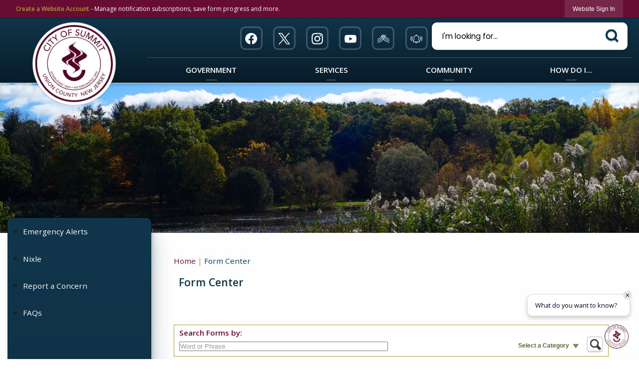

--- FILE ---
content_type: text/html; charset=utf-8
request_url: https://www.cityofsummit.org/FormCenter/Police-Department-11/Korean-Internal-Affairs-Report-Form-64
body_size: 154449
content:






<!DOCTYPE html>
<html lang="en">
<head>

	<meta http-equiv="Content-type" content="text/html; charset=UTF-8" />
<!-- Google Tag Manager for GA4 -->
				<script>(function(w,d,s,l,i){w.GAMeasurementID='G-FL85MKLRTN';w[l]=w[l]||[];w[l].push({'gtm.start':
				new Date().getTime(),event:'gtm.js'});var f=d.getElementsByTagName(s)[0],
				j=d.createElement(s),dl=l!='dataLayer'?'&l='+l:'';j.async=true;j.src=
				'https://www.googletagmanager.com/gtm.js?id='+i+dl;f.parentNode.insertBefore(j,f);
				})(window,document,'script','cpDataLayerGA4','GTM-K73C5PS');</script>
				<!-- End Google Tag Manager for GA4 -->
				<script type='text/javascript'>
					var enableTelemetry = 'false'
					var aiConfig = {
					instrumentationKey: '1cde048e-3185-4906-aa46-c92a7312b60f'						
					}
					var appInsights = window.appInsights || function (a) { function b(a) { c[a] = function () { var b = arguments; c.queue.push(function () { c[a].apply(c, b) }) } } var c = { config: a }, d = document, e = window; setTimeout(function () { var b = d.createElement('script'); b.src = a.url || 'https://js.monitor.azure.com/scripts/a/ai.0.js', d.getElementsByTagName('script')[0].parentNode.appendChild(b) }); try { c.cookie = d.cookie } catch (a) { } c.queue = []; for (var f = ['Event', 'Exception', 'Metric', 'PageView', 'Trace', 'Dependency']; f.length;)b('track' + f.pop()); if (b('setAuthenticatedUserContext'), b('clearAuthenticatedUserContext'), b('startTrackEvent'), b('stopTrackEvent'), b('startTrackPage'), b('stopTrackPage'), b('flush'), !a.disableExceptionTracking) { f = 'onerror', b('_' + f); var g = e[f]; e[f] = function (a, b, d, e, h) { var i = g && g(a, b, d, e, h); return !0 !== i && c['_' + f](a, b, d, e, h), i } } return c }(aiConfig);
					window.appInsights = appInsights, appInsights.queue && 0 === appInsights.queue.length;
					// Add telemetry initializer
					appInsights.queue.push(function() {
						appInsights.context.addTelemetryInitializer(function(envelope) {
							var telemetryItem = envelope.data.baseData;
							// To check the telemetry item’s type:
							if (!false)
							{
								//If the telemetry is not enabled, we still want to capture Google map custom event, so only allow that
								if (envelope.name.indexOf('.Event') == -1)
									return false;
							}
						});
					});						
					appInsights.trackPageView();
				</script>
	<script>
		function populateAntiForgery(token) {
			var input = document.createElement("input");
			input.name = "__RequestVerificationToken";
			input.type = "hidden";
			input.value = token;
			var absPat = /^https?:\/\/|^\/\//i;
			var forms = document.getElementsByTagName("form");
			for (var i = 0; i < forms.length; i++) {
				if (forms[i].method == "post" &&
					!forms[i].querySelector('[name="__RequestVerificationToken"]') &&
					!absPat.test(forms[i].getAttribute("action"))) {
					forms[i].appendChild(input.cloneNode());
				}
			}
		}

		function getAntiForgeryToken(callback, error) {
			var xhr = new XMLHttpRequest();
			xhr.open("GET", "/antiforgery");
			xhr.addEventListener("load", function() {
				try {
					if (this.status !== 200) {
						throw Error("Invalid status. Could not retrieve antiforgery token.");
		}
					var obj = JSON.parse(this.responseText);
					callback(obj.token);
				} catch (e) {
					typeof error === "function" && error(e);
				}
			});
			xhr.send();
		}

		getAntiForgeryToken(function(token) {
			if (document.readyState === "complete"
				|| document.readyState === "loaded" 
				|| document.readyState === "interactive") {
				populateAntiForgery(token);
				return;
			}
			document.addEventListener("DOMContentLoaded", function() {
				populateAntiForgery(token);
			}, false);
		}, console.error);
			</script>
			

	<script type="text/javascript">
		window.departmentHeader = {};
		window.pageSectionTracker = {};
		window.isResponsiveEnabled = true;
		window.isRemoveSetHeights= true;
		if (window.isRemoveSetHeights) {
			document.documentElement.className += ' removeSetHeights';
		}
		window.mainMenuMediaQuery = 'screen and (max-width: 40em)';
		window.isMobileBrowserIncludingTablets = false;
		window.fixedResponsiveMenu = false;
		window.fullWidthResponsiveMenu = false;
		window.responsiveMenuHeight = '';
		window.responsiveMenuFontSize = '';
		(function () {
			window.setSizeCookie = function () {
				document.cookie = "dpi=" + window.devicePixelRatio + "; path=/";
				document.cookie = "viewportWidth=" + window.innerWidth + "; path=/";
				document.cookie = "viewportHeight=" + window.innerHeight + "; path=/";
				if (screen && screen.width && screen.height) {
					document.cookie = "screenWidth=" + screen.width + "; path=/";
					document.cookie = "screenHeight=" + screen.height + "; path=/";
				}
				document.cookie = "responsiveGhost=1; path=/";
			};

			setSizeCookie();
		}());
	</script>
		<meta name="viewport" content="width=device-width, initial-scale=1">
	<script async src="https://docaccess.com/docbox.js"></script>
	
	
	<meta name="theme-color" content="rgb(102, 13, 49)">
	<link rel="icon" href="/images/favicon.ico" type="image/x-icon" />
	<link rel="shortcut icon" href="/images/favicon.ico" type="image/x-icon" />
		<title>Form Center • Korean - Internal Affairs Report Form</title>

			<script src="/Assets/Scripts/jQuery/jquery-2.2.4.min.js"></script>
	<script src="/Assets/Scripts/jQuery/jQuery-migrate-1.4.1.js" type="text/javascript"></script>
	

	<!--[if IE 6]><script language="JavaScript" type="text/javascript"> var isie6 = true; </script><![endif]-->
	<!--[if IE 7]><script language="JavaScript" type="text/javascript"> var isie7 = true; </script><![endif]-->
	<!--[if IE 8]><script language="JavaScript" type="text/javascript"> var isie8 = true; </script><![endif]-->
	<!--[if IE 9]><script language="JavaScript" type="text/javascript"> var isie8 = true; </script><![endif]-->
	<script type="text/javascript"><!--
	var intCountryCode = 840;
	var externalSiteDialogHeight = '390px';
	var order = '';
//--></script>
	
<link href="/-681783051.css" rel="stylesheet" type="text/css" />	<link href="/-1465647691.css" rel="stylesheet" type="text/css" />	<link href="/1054682369.css" rel="stylesheet" type="text/css" />

	<link rel="stylesheet" type="text/css" href="/Assets/Styles/Print.css" media="print">
	<script type="text/javascript">
		window.Pages = window.Pages || {};
		// FrontEnd RWD initialization
		window.Pages.rwdReady = $.Deferred();
		window.Pages.toolBarDeferred = $.Deferred();
		window.Pages.rwdSetupComplete = $.Deferred();
		window.Pages.megaMenuLoaded = $.Deferred();
		window.Pages.angularToolbarComplete = $.Deferred();
		window.Pages.frontEndToolbarComplete = $.Deferred();
	</script>
	<!--CPHeadContent-->
	<script src="/-28722462.js" type="text/javascript"></script>
	
	
	
	<link href="/-907091723.css" rel="stylesheet" type="text/css" />

	<link rel="stylesheet" href="/Assets/AdminRefresh/DateTimePicker/dateTimePicker.css" />
	<link rel="stylesheet" href="/Assets/STyles/DateTimePIcker/cp.datetimepicker.css" />

	

	<script type="text/javascript" src="/Assets/Scripts/DateTimePicker/picker.min.js"></script>
	<script type="text/javascript" src="/Assets/Scripts/DateTimePicker/picker.date.min.js"></script>
	<script type="text/javascript" src="/Assets/Scripts/DateTimePicker/picker.time.min.js"></script>
	<script type="text/javascript" src="/Assets/Scripts/DateTimePicker/cp.datetimepicker.js" defer></script>




	<!--[if lte IE 8]><link rel="stylesheet" type="text/css" href="/App_Themes/ie8.css"><![endif]-->
	<!--[if lte IE 7]><link rel="stylesheet" type="text/css" href="/App_Themes/ie7.css"><![endif]-->
	<!--[if lte IE 6]><link rel="stylesheet" type="text/css" href="/App_Themes/ie6.css"><![endif]-->
	<!--[if lt IE 9]><script type="text/javascript" src="/Scripts/html5.js"></script><![endif]-->

	<script type="text/javascript">
		setEditorVariables(false, 840);
		function getPrintPreviewType() { return 0; } function printPreview() {pPreview(getPrintPreviewType()); }
	</script>
	<script src="/Assets/Scripts/AlpineJS/3.14.1/alpine.min.js" type="text/javascript" defer="defer"></script>
</head>
<body class="wide " >

    <script>jQuery(document).click(function (event) {
	var target = jQuery(event.target);
	if (target.attr('src') && target.parents('.image').length && target.parents('.widget').length) {
		var text = target.attr('title');
		
		if (!text.length) {
			text = "N/A";
		}
		ga('send',
			{
				hitType: 'event',
				eventCategory: 'Image',
				eventAction: 'Image - ' + text,
				eventLabel: window.location.href
			});
	}
	if (target.is('button') || target.hasClass('button') || target.parents().hasClass('button')) {
		var text = "";
		if (target.parents('.button')[0]) {
			text = target.parents('.button').first().text();
		} else if (target.text().length) {
			text = target.text();
		} else if (target.attr('title').length) {
			text = target.attr('title');
		}
		if (!text.length) {
			text = "N/A";
		}
		ga('send',
			{
				hitType: 'event',
				eventCategory: 'Button',
				eventAction: 'Button - ' + text,
				eventLabel: window.location.href
			});
	}
	if (target.parents('.widgetCustomHtml').length) {
		ga('send',
			{
				hitType: 'event',
				eventCategory: 'Custom Html',
				eventAction: 'Custom Html Clicked',
				eventLabel: window.location.href
			});
	}
	if (target.parents('.editor').length) {
		ga('send',
			{
				hitType: 'event',
				eventCategory: 'Editor',
				eventAction: 'Editor Link Clicked',
				eventLabel: window.location.href
			});
	}
	if (target.parents('.GraphicLinks').length) {
		var text = "";
		var targetGraphicLink = target;
		if (target.hasClass('widgetGraphicLinksLink')) {
			targetGraphicLink = jQuery(target.children()[0]);
		}
		if (targetGraphicLink.hasClass('text')) {
			text = targetGraphicLink.text();
		} else if (targetGraphicLink.attr('src').length) {
			if (targetGraphicLink.attr('alt').length) {
				text = targetGraphicLink.attr('alt');
			} else {
				text = targetGraphicLink.attr('src');
			}
		} else {
			text = "N/A";
		}
		ga('send',
			{
				hitType: 'event',
				eventCategory: 'Graphic Links',
				eventAction: 'Graphic Link - ' + text,
				eventLabel: window.location.href
			});
	}
	if (target.parents('.InfoAdvanced').length) {
		ga('send',
			{
				hitType: 'event',
				eventCategory: 'Info Advanced',
				eventAction: 'Info Advanced Clicked',
				eventLabel: window.location.href
			});
	}
	if (target.parents('.list').length) {
		ga('send',
			{
				hitType: 'event',
				eventCategory: 'List',
				eventAction: 'List Clicked',
				eventLabel: window.location.href
			});
	}
	if (target.parents('.megaMenuItem').length || target.parents('.topMenuItem').length) {
		var megaMenuText = jQuery('.topMenuItem.mouseover').find('span').text();
		var breadCrumbs = [];
		jQuery('.breadCrumbs > li').each(function () {
			 breadCrumbs.push(this.textContent);
		});
		var pageTitle = breadCrumbs.join('>');
		var subTitleText = target.parents('.megaMenuItem').children('.widgetTitle').children().text();
		var text = "";
		if (pageTitle) {
			text += pageTitle + " | ";
		} else {
			text += document.title + ' - ';
		}
		if (target.text() == "" && megaMenuText == "") {
			text += "N/A";
		} else if (target.text().length && megaMenuText.length) {
			if (megaMenuText == target.text()) {
				text += megaMenuText;
			} else {
				text += megaMenuText + " - " + subTitleText + " - " + target.text();
			}
		} else if (target.text() == "") {
			text += megaMenuText;
		} else {
			text += target.text();
		}
		if (!text.length) {
			text = "N/A";
		}
		ga('send',
			{
				hitType: 'event',
				eventCategory: 'Mega Menu',
				eventAction: 'Mega Menu : ' + text,
				eventLabel: window.location.href
			});
	}
	if (target.parents('.widgetNewsFlash').length && target.parents('.widgetItem').length) {
		var text = jQuery(target.parents('.widgetItem')[0]).find('.widgetTitle').children().text();
		if (!text.length) {
			text = "N/A";
		}
		ga('send',
			{
				hitType: 'event',
				eventCategory: 'News Flash',
				eventAction: 'News Flash - ' + text,
				eventLabel: window.location.href
			});
	}
	if (target.hasClass('widgetQuickLinksLink') || target.find('.widgetQuickLinksLink').length) {
		var text = target.text();
		if (!text.length) {
			text = "N/A";
		}
		ga('send',
			{
				hitType: 'event',
				eventCategory: 'Quick Links',
				eventAction: 'Quick Links - ' + text,
				eventLabel: window.location.href
			});
	}
	if (target.attr('src') && target.parents('.cpSlideshow').length) {
		var text = target.attr('title');
		if (!text.length) {
			text = "N/A";
		}
		ga('send',
			{
				hitType: 'event',
				eventCategory: 'Slideshow',
				eventAction: 'Slideshow - ' + text,
				eventLabel: window.location.href
			});
	}
	if (target.parents('.widgetText').length) {
		ga('send',
			{
				hitType: 'event',
				eventCategory: 'Text',
				eventAction: 'Text Link Clicked',
				eventLabel: window.location.href
			});
	}
});</script>

    <div id="fb-root"></div>
<div id=skipToContentLinks>
<a href="#contentarea" target="_self" class="skipToContentLink">Skip to Main Content</a>
</div>
    <form id="frmReferenceFormForTelerikEditorDialogs"></form>

        <input type="hidden" id="GoogleMapsKey" value="AIzaSyDWUuE-ifkbhxblF920N8MjpBdTg1Wt784" />



    <input type="hidden" id="cpcDomain" value="https://cp-civicplusuniversity2.civicplus.com">
    <input type="hidden" id="hdnStructureID" value="10" />
    <input type="hidden" id="hdnContentCollectionID" value="24aaec07-1573-4e88-97ef-7aa1a8ebab45" />
    <input type="hidden" id="hdnWorkingCopyID" value="00000000-0000-0000-0000-000000000000" />
    <input type="hidden" id="hdnThemeID" value="23" />
    <input type="hidden" id="pageIsFrontEnd" value="true" />
    <input type="hidden" id="pageModuleID" value="71" />
    <input type="hidden" id="pagePageID" />

        <input type="hidden" id="hdnModuleID" value="71" />
    <div id="stickyPlaceholder"></div>
    <div id="outer-wrap" class="outer-wrap">
        <div id="inner-wrap" class="inner-wrap">
                <div id="divToolbars" class="cpToolbars newCP mui-fixed" style="">
                    



<!-- Begin Signed Out Bar -->
<div class="cpToolbar user public">
    <div class="inner selfClear">
        <p class="dropdown"><a href="/MyAccount/ProfileCreate" role="link" class="myConnections" id="signedOutToolbarCreateProfileButton">Create a Website Account</a> <span class="welcomeMessage">- Manage notification subscriptions, save form progress and more. &nbsp;&nbsp;</span></p>
        <ul class="nav secondary">
	        <li><a href="/MyAccount" role="link" class="button" id="loggedOutToolbarSignInButton"><span>Website Sign In</span></a></li>
        </ul>
    </div>
</div>
<script>
    $(document).ready(function () {
        $('#signedOutToolbarCreateProfileButton').keypress(function (e) { if (e.which === 0) return; $(this).click(); });
        $('#signedOutToolbarCreateProfileButton').click(function (event) {
        	event.preventDefault();
        	window.location.href = '/MyAccount/ProfileCreate?from=url&url=/&dn=' + window.location.origin;
        });

			
				$('#loggedOutToolbarSignInButton').click(function (event) {
					event.preventDefault();
					window.location.href = '/MyAccount/?from=url&url=' + encodeURIComponent(window.location.href.replace(window.location.origin, '')) + '&dn=' + window.location.host;
				});
			

		if ('False' == 'True') {
            $('#loggedOutToolbarSignInButton').hide();
		}
    })
</script>
<!-- End Signed Out Bar -->

                </div>
            <div id="bodyWrapper">
                <div id="mainNavHolderMobile" class="mainNavHolderMobile"></div>
                
<div data-cpRole="structuralContainer" id="bodyContainerTS">
<!-- Header Container --><header data-cpRole="structuralContainer" id="headerContainerTS" class="fixedTopTS">
<div class="siteWrap5"><div data-cpRole="structuralContainer" id="logoWraperContainerTS">
<div data-cpRole="banner" id="bannerLogoTS" class="bannerLogoTS empty">




				<a id="bannerLogoTS-101" style="			display: block; text-align: center;
" class="bannerObject" href="/" target="_self"><img alt="Summit New Jersey Homepage" class="bannerObject" height="380" src="/ImageRepository/Document?documentID=11429" width="380" /></a>
</div>
</div><div data-cpRole="contentContainer" id="searchTS">	<div id="cc9bf7c177-963c-4176-a444-d856ac829292" data-containerid="9bf7c177-963c-4176-a444-d856ac829292" class="pageContent cpGrid cpGrid24 isLockedContainer showInMobile">
				                

		<div class="row outer wide"><!--
--><div class="outer col col12 first" style="" data-widgetcontainerid="69278789-c738-493a-904d-d0929dcd704c">				
	<div class="row nest first last wide">
	
	<div class="inner col col12 first last id18a14522-02f0-4cca-94b0-080b1239f4ee" style="" data-widgetcontainerid="18a14522-02f0-4cca-94b0-080b1239f4ee">	
<div data-widget-id="c965a381-293f-4da5-baac-23d1e9caf0d3" data-widget-controller-path="/GraphicLinks/Widget">




<div id="graphicLinkWidgetc965a381-293f-4da5-baac-23d1e9caf0d3" class="widget widgetGraphicLinks skin79 widgetOptionSet4 wide" data-elementqueryclasses='{"wide-narrow":"min-width:2em"}' data-elementquerymatch='matchMultiColumn' data-elementqueryunmatch='unmatchMultiColumn' data-modulewidgettype="graphicLinks">
	<div class="widgetHeader">
		<div class="">
				</div>
	</div>
	<div class="widgetBody cpGrid cpGrid6 "> 	
				<nav class="widgetGraphicLinksNav" aria-label="Graphic links">
					<div class="row   wide"><!--
--><div class="col col1 first "><ul class="semanticList"><!--
	    --><li class="widgetItem GraphicLinks"><a class="widgetDesc widgetGraphicLinksLink" href="https://www.facebook.com/cityofsummitnj" target="_blank"  aria-label=" Facebook graphic opens in new window"><img src="/ImageRepository/Document?documentID=11462" 
     class="graphicButtonLink" alt=" Facebook" 
     onmouseover="this.src='/ImageRepository/Document?documentID=11462'" 
	onmouseout="this.src='/ImageRepository/Document?documentID=11462'"
     onfocus="this.src='/ImageRepository/Document?documentID=11462'" 
	onblur="this.src='/ImageRepository/Document?documentID=11462'"> </a></li><!--
--></ul></div><!----><div class="col col1  "><ul class="semanticList"><!--
	    --><li class="widgetItem GraphicLinks"><a class="widgetDesc widgetGraphicLinksLink" href="https://twitter.com/CityofSummitNJ" target="_blank"  aria-label=" Twitter graphic opens in new window"><img src="/ImageRepository/Document?documentID=11464" 
     class="graphicButtonLink" alt=" Twitter" 
     onmouseover="this.src='/ImageRepository/Document?documentID=11464'" 
	onmouseout="this.src='/ImageRepository/Document?documentID=11464'"
     onfocus="this.src='/ImageRepository/Document?documentID=11464'" 
	onblur="this.src='/ImageRepository/Document?documentID=11464'"> </a></li><!--
--></ul></div><!----><div class="col col1  "><ul class="semanticList"><!--
	    --><li class="widgetItem GraphicLinks"><a class="widgetDesc widgetGraphicLinksLink" href="https://www.instagram.com/cityofsummit.nj/" target="_blank"  aria-label=" Instagram graphic opens in new window"><img src="/ImageRepository/Document?documentID=11463" 
     class="graphicButtonLink" alt=" Instagram" 
     onmouseover="this.src='/ImageRepository/Document?documentID=11463'" 
	onmouseout="this.src='/ImageRepository/Document?documentID=11463'"
     onfocus="this.src='/ImageRepository/Document?documentID=11463'" 
	onblur="this.src='/ImageRepository/Document?documentID=11463'"> </a></li><!--
--></ul></div><!----><div class="col col1  "><ul class="semanticList"><!--
	    --><li class="widgetItem GraphicLinks"><a class="widgetDesc widgetGraphicLinksLink" href="https://www.youtube.com/channel/UCQM0aiqWmAIMUTU35kswMdQ" target="_blank"  aria-label=" YouTube graphic opens in new window"><img src="/ImageRepository/Document?documentID=11465" 
     class="graphicButtonLink" alt=" YouTube" 
     onmouseover="this.src='/ImageRepository/Document?documentID=11465'" 
	onmouseout="this.src='/ImageRepository/Document?documentID=11465'"
     onfocus="this.src='/ImageRepository/Document?documentID=11465'" 
	onblur="this.src='/ImageRepository/Document?documentID=11465'"> </a></li><!--
--></ul></div><!----><div class="col col1  "><ul class="semanticList"><!--
	    --><li class="widgetItem GraphicLinks"><a class="widgetDesc widgetGraphicLinksLink" href="https://www.nixle.com/" target="_self"  aria-label="Nixel graphic"><img src="/ImageRepository/Document?documentID=11466" 
     class="graphicButtonLink" alt="Nixel" 
     onmouseover="this.src='/ImageRepository/Document?documentID=11466'" 
	onmouseout="this.src='/ImageRepository/Document?documentID=11466'"
     onfocus="this.src='/ImageRepository/Document?documentID=11466'" 
	onblur="this.src='/ImageRepository/Document?documentID=11466'"> </a></li><!--
--></ul></div><!----><div class="col col1  last"><ul class="semanticList"><!--
	    --><li class="widgetItem GraphicLinks"><a class="widgetDesc widgetGraphicLinksLink" href="https://www.smart911.com/smart911/ref/login.action?pa=summitnj" target="_blank"  aria-label="911 graphic opens in new window"><img src="/ImageRepository/Document?documentID=11738" 
     class="graphicButtonLink" alt="911" 
     onmouseover="this.src='/ImageRepository/Document?documentID=11738'" 
	onmouseout="this.src='/ImageRepository/Document?documentID=11738'"
     onfocus="this.src='/ImageRepository/Document?documentID=11738'" 
	onblur="this.src='/ImageRepository/Document?documentID=11738'"> </a></li><!--
--></ul></div><!--					--></div>
				</nav>
	</div>
	<div class="widgetFooter">
			</div>
</div>

</div>
	</div> <!-- inner column -->

	</div> <!-- inner row -->

			</div><!-- outer column --><!----><div class="outer col col12 last" style="" data-widgetcontainerid="e26429f8-ca90-4309-8d1f-bf05c58e5018">				
	<div class="row nest first last wide">
	
	<div class="inner col col12 first last id7bd39fcb-c964-44e5-a2a2-079ce67141f5" style="" data-widgetcontainerid="7bd39fcb-c964-44e5-a2a2-079ce67141f5">	
<div data-widget-id="c3072c8c-2c59-4802-9069-9bdff9e6f21c" data-widget-controller-path="/Layout/WidgetSearch">
	
	<script defer type="text/javascript" src="/Common/Controls/jquery-ui-1.14.1/jquery-ui.min.js"></script>
	<script defer src="/Areas/Layout/Assets/Scripts/Search.js" type="text/javascript"></script>
	<script defer type="text/javascript">

		$(document).ready(function () {
			try {
				$(".widgetSearchButton.widgetSearchButtonc3072c8c-2c59-4802-9069-9bdff9e6f21c").click(function (e) {
				e.preventDefault();
					if (false||$("#ysnSearchOnlyDeptc3072c8c-2c59-4802-9069-9bdff9e6f21c").is(':checked'))
					{
						doWidgetSearch($(this).siblings(".widgetSearchBox").val(), Number(0));
					}
					else {
						doWidgetSearch($(this).siblings(".widgetSearchBox").val(), 0);
					}
			});
			$("#searchFieldc3072c8c-2c59-4802-9069-9bdff9e6f21c").keypress(function (e) {
				if (window.clipboardData) {
					if (e.keyCode === 13) {
						if ($("#ysnSearchOnlyDeptc3072c8c-2c59-4802-9069-9bdff9e6f21c").is(':checked') || false) {
								doWidgetSearch($(this).val(), Number(0));
							} else {
								doWidgetSearch($(this).val(), 0);
							}
						return false;
					}
				} else {
					if (e.which === 13) {
						if ($("#ysnSearchOnlyDeptc3072c8c-2c59-4802-9069-9bdff9e6f21c").is(':checked') || false) {
								doWidgetSearch($(this).val(), Number(0));
							} else {
								doWidgetSearch($(this).val(), 0);
							}
						return false;
					}
				}
				return true;
			});

				if (true) {
					var currentRequest = null;
					var $searchField = $("#searchFieldc3072c8c-2c59-4802-9069-9bdff9e6f21c").autocomplete({
						source: function (request, response) {
							currentRequest = $.ajax({
								url: '/Search/AutoComplete' + ($("#ysnSearchOnlyDeptc3072c8c-2c59-4802-9069-9bdff9e6f21c").is(':checked') || false? '?departmentId=0' : ''),
								dataType: "json",
								timeout: 10000,
								beforeSend: function () {
									if (currentRequest != null) {
										currentRequest.abort();
									}
								},
								data:
								{
									term: request.term,
								},
								success: function (data) {
									response(data);
									$('.autoCompleteError').remove();
								},
								error: function (xmlhttprequest, textstatus, message) {
									if (textstatus === "timeout") {
										if ($("#searchFieldc3072c8c-2c59-4802-9069-9bdff9e6f21c").siblings('.autoCompleteError').length == 0)
											$('<span class="autoCompleteError"><p class="alert error">Search autocomplete is currently not responding. Please try again later.</p></span>').insertAfter($("#searchFieldc3072c8c-2c59-4802-9069-9bdff9e6f21c"));
									}
								}
							});
						},
						html: true,
						delay: 500,
						select: function (event, ui) {
							$(this).val(ui.item.value);
							$(this).next().click();
						}
					});

					$searchField.data("ui-autocomplete")._renderItem = function (ul, item) {
						return $("<li class=\"itemList\"></li>")
							.data("ui-autocomplete-item", item)
							.append("<a>" + item.label + "</a>")
							.appendTo(ul);
					};
}
}
			catch(e) {} //we're going to eat this error. Autocomplete won't work but we dont wan't to break anything else on the page.
		});
	</script>

	<section id="widgetPreviewSearch" class="widget widgetSearch skin77 widgetOptionSet58" style="display: block;" aria-label="Search">
				<!-- For the button right and inside -->
		<div class="widgetBody buttonRightInside">
			<input class="widgetSearchBox widgetSearchBoxc3072c8c-2c59-4802-9069-9bdff9e6f21c" cp5ph="true" id="searchFieldc3072c8c-2c59-4802-9069-9bdff9e6f21c" name="searchField" onchange="searchBtnApplyQuery();" placeholder="I&#39;m looking for..." title="I&#39;m looking for..." type="text" value="" />
						<a href="/Search/Results" id="btnSearchIcon" class="widgetSearchButton widgetSearchButtonc3072c8c-2c59-4802-9069-9bdff9e6f21c" role="button"><img alt="Search-1" class="imageHover" data-hover="/ImageRepository/Document?documentID=11452" data-image="/ImageRepository/Document?documentID=11451" src="/ImageRepository/Document?documentID=11451" /></a>

			<label class="searchLabel" for="searchFieldc3072c8c-2c59-4802-9069-9bdff9e6f21c">Search</label>
		</div>

	</section>


<style scoped>
	  
		.widgetSearch ::-webkit-input-placeholder {
		color: #000;
	  }
		.widgetSearch :-moz-placeholder { /* Firefox 18- */
	   color: #000;
	}
		.widgetSearch ::-moz-placeholder {  /* Firefox 19+ */
	   color: #000;
	}
	.widgetSearch :-ms-input-placeholder {
	   color: #000;
	}
	

	.widgetSearch .widgetBody .widgetSearchBoxc3072c8c-2c59-4802-9069-9bdff9e6f21c
	{
		color: #000;
		font-family: Poppins;
height: 55px;
border-radius: 10px;
border: 1px solid rgba(255,255,255,1);
background: #fff;
padding: 0 80px 0 20px;
box-shadow: 0px 0px 9px 0px rgba(0, 0, 0, 0.21);
	}
	.widgetSearch .widgetBody .widgetSearchButtonc3072c8c-2c59-4802-9069-9bdff9e6f21c
	{
		margin: 5px; padding-top: .10em; 
padding-right: .5em;
	}
	.widgetSearch .widgetSearch-onlyDeptc3072c8c-2c59-4802-9069-9bdff9e6f21c
	{
		display: inline-block;
		color: #333;
		
		
		 padding-top: 10px;
	}
	#ysnSearchOnlyDeptc3072c8c-2c59-4802-9069-9bdff9e6f21c
	{
		position: relative;
		top: .125em;
	}

</style>

<link rel="stylesheet" href="/Common/Controls/jquery-ui-1.14.1/jquery-ui.min.css">
<link rel="stylesheet" href="/Common/Controls/jquery-ui-1.14.1/jquery-ui.theme.min.css">



<script type="text/javascript">
	//Updates search icons href to have the correct queryString
	function searchBtnApplyQuery() {
		document.getElementById("btnSearchIcon").href = "/Search?searchPhrase=" + document.getElementById("searchFieldc3072c8c-2c59-4802-9069-9bdff9e6f21c").value;
	}
	</script>

</div>
	</div> <!-- inner column -->

	</div> <!-- inner row -->

			</div><!-- outer column --><!--		--></div> <!-- outer row -->


	</div>
</div><nav data-cpRole="nav" id="mainNav" class="siteNav mainNav" role="navigation">
<ol id="mainNavMenu" data-parent="1" class="rootNavMenu" role="menu"><!--
--><li id="MainItem27" class="topMenuItem" role="none" data-pageid="27" data-displaymegamenu="True"><!--
			--><!--
			--> <a role = "menuitem" aria-haspopup=true aria-expanded='false' id = "mainNavGovernment" class="navMainItem mainNavItem mainNavItem1" href="/27/Government" target = "_self" >   Government </a>			<!--
			--><!--
			--></li><!----><li id="MainItem101" class="topMenuItem" role="none" data-pageid="101" data-displaymegamenu="True"><!--
			--><!--
			--> <a role = "menuitem" aria-haspopup=true aria-expanded='false' id = "mainNavServices" class="navMainItem mainNavItem mainNavItem2" href="/101/Services" target = "_self" >   Services </a>			<!--
			--><!--
			--></li><!----><li id="MainItem31" class="topMenuItem" role="none" data-pageid="31" data-displaymegamenu="True"><!--
			--><!--
			--> <a role = "menuitem" aria-haspopup=true aria-expanded='false' id = "mainNavCommunity" class="navMainItem mainNavItem mainNavItem3" href="/31/Community" target = "_self" >   Community </a>			<!--
			--><!--
			--></li><!----><li id="MainItem9" class="topMenuItem" role="none" data-pageid="9" data-displaymegamenu="True"><!--
			--><!--
			--> <a role = "menuitem" aria-haspopup=true aria-expanded='false' id = "mainNavHowDoI" class="navMainItem mainNavItem mainNavItem4" href="/9/How-Do-I" target = "_self" >   How Do I... </a>			<!--
			--><!--
			--></li><!---->
</ol>


	<script type="text/javascript">
		(function () {
			function setupMenu() {
				const menuID = 'mainNavMenu';
				const menuType = MAIN_MENU;

				//setup menu manager properties for main menu
				if (!menuManager.mobileMainNav && true)
					menuManager.adjustMainItemsWidth('#' + menuID);
				menuManager.isMainMenuEditable = false;
				menuManager.mainMenuMaxSubMenuLevels = 4;
				menuManager.setMOMMode(2, menuType);

				//Init main menu
				const setupDraggable = menuManager.isMainMenuEditable;
				const urlToGetHiddenMenus = '/Pages/MenuMain/HiddenMainSubMenus?pageID=1&moduleID=71&themeID=23&menuContainerID=mainNav';

				menuManager.setupMenu(menuID, 'mainNav', menuType, setupDraggable, urlToGetHiddenMenus);
				menuManager.mainMenuInit = true;
				menuManager.mainMenuTextResizer = false;
				if (0.50 > 0)
					menuManager.mainMenuTextResizerRatio = 0.50;
				if (window.isResponsiveEnabled)
					menuManager.mainMenuReady.resolve();

			}

			if (document.readyState === "complete"
				|| document.readyState === "loaded"
				|| document.readyState === "interactive") {
				setupMenu();
				return;
			}

			document.addEventListener("DOMContentLoaded", setupMenu);
		})();
	</script>


<aside data-cpRole="megaMenu" id="megaMenu" class="megaMenu" style="display: none;"><input type="hidden" id="megaMenuPopupDirection" value="0"><input type="hidden" id="megaMenuWidthReference" value="0"><aside role="menu" data-cpRole="contentContainer" id="mainNavMegaMenu27" class="contentTop mainNavMegaMenu megaMenuContainer pageID_27 hidden" data-orientation="horizontal">	<div id="ccca37ba08-9455-454c-8155-94e6edd05d72" data-containerid="ca37ba08-9455-454c-8155-94e6edd05d72" class="pageContent cpGrid cpGrid24 showInMobile">
				                



	</div>
</aside><aside role="menu" data-cpRole="contentContainer" id="mainNavMegaMenu101" class="contentTop mainNavMegaMenu megaMenuContainer pageID_101 hidden" data-orientation="horizontal">	<div id="cc61cde4a2-b7ef-4a65-9cca-b81a12bbdf49" data-containerid="61cde4a2-b7ef-4a65-9cca-b81a12bbdf49" class="pageContent cpGrid cpGrid24 showInMobile">
				                



	</div>
</aside><aside role="menu" data-cpRole="contentContainer" id="mainNavMegaMenu31" class="contentTop mainNavMegaMenu megaMenuContainer pageID_31 hidden" data-orientation="horizontal">	<div id="cc9e8a00a2-2882-40af-a3f7-bdcacb6cbbb4" data-containerid="9e8a00a2-2882-40af-a3f7-bdcacb6cbbb4" class="pageContent cpGrid cpGrid24 showInMobile">
				                



	</div>
</aside><aside role="menu" data-cpRole="contentContainer" id="mainNavMegaMenu9" class="contentTop mainNavMegaMenu megaMenuContainer pageID_9 hidden" data-orientation="horizontal">	<div id="cced139e9f-a5d0-4441-a93d-6886ecf4ac41" data-containerid="ed139e9f-a5d0-4441-a93d-6886ecf4ac41" class="pageContent cpGrid cpGrid24 showInMobile">
				                



	</div>
</aside></aside></nav></div>
</header><!-- Banner --><div data-cpRole="structuralContainer" id="bannerContainerTS" class="noOverflowTS">
<div data-cpRole="banner" id="banner1"><div data-cpRole="structuralContainer" id="bannerSizingTS">
<div data-cpRole="structuralContainer" id="bannerSearchTS">
<div class="siteWrap6"></div>
</div>
</div>




		<div id="bannerImagesJSON100" class="hidden"></div>
		<div id="bannerSlideshowControls_banner1" class="bannerSlideshowControlsNew none " style="display:none">
			<a id="arrowPrev_banner1" tabindex="0" class="arrowNew prev" aria-label="Banner Arrow Previous"><svg style=" " class=""><use xmlns:xlink="http://www.w3.org/1999/xlink" xlink:href="#iconSlideshowArrowLeft"></use></svg></a>
			<a id="arrowNext_banner1" tabindex="0" class="arrowNew next" aria-label="Banner Arrow Next"><svg style=" " class=""><use xmlns:xlink="http://www.w3.org/1999/xlink" xlink:href="#iconSlideshowArrowRight"></use></svg></a>
		</div>
			<script type="text/javascript">
				$(window).on("load", function () {
					$.when(window.Pages.rwdSetupComplete)
						.done(function () {
							renderExternalBannerSlideshow('banner1',
								{"BannerOptionID":100,"ThemeID":23,"SlotName":"banner1","Name":"Default","IsDefault":true,"BannerMode":2,"SlideShowSlideTiming":"5","SlideshowTransition":0,"SlideShowTransitionTiming":"1","ImageScale":true,"ImageAlignment":1,"ImageScroll":true,"MuteSound":true,"VideoType":0,"Status":40,"SlideshowControlsPosition":0,"SlideshowControlsAlignment":0,"SlideshowBannerControlsColorScheme":0,"DisplayVideoPauseButton":false,"VideoPauseButtonAlignment":1,"VideoPauseButtonControlsAlignment":0,"VideoPauseButtonStyle":"#FFFFFF","VideoPauseButtonBackgroundStyle":"#000000","VideoPauseButtonAlignmentClass":"alignRight viewport","DisplaySlideshowPauseButton":true,"SlideshowControlsColor":"#FFFFFF","SlideshowControlsBackgroundColor":"#000000","SlideshowPauseButtonClass":"isHidden","BannerImages":[{"BannerImageID":158,"BannerOptionID":100,"FileName":"/ImageRepository/Document?documentID=15160","Height":400,"Width":2200,"StartingOn":null,"StoppingOn":null,"IsLink":false,"LinkAddress":null,"Sequence":1,"RecordStatus":0,"ModifiedBy":0,"ModifiedOn":"\/Date(-62135575200000)\/","AltText":""},{"BannerImageID":159,"BannerOptionID":100,"FileName":"/ImageRepository/Document?documentID=15159","Height":400,"Width":2200,"StartingOn":null,"StoppingOn":null,"IsLink":false,"LinkAddress":null,"Sequence":2,"RecordStatus":0,"ModifiedBy":0,"ModifiedOn":"\/Date(-62135575200000)\/","AltText":""}],"BannerVideos":[{"BannerVideoID":10,"BannerOptionID":100,"VideoFileName":"","ImageFileName":"EmptyBannerBkg202401251536402465.png","IsLink":false,"LinkAddress":null,"ModifiedBy":0,"ModifiedOn":"\/Date(-62135575200000)\/","VideoFileID":"00000000-0000-0000-0000-000000000000","ImageFileID":"00000000-0000-0000-0000-000000000000","VideoWidth":0,"VideoHeight":0,"ImageWidth":0,"ImageHeight":0,"LinkedVideoUrl":"","RecordStatus":0,"AltText":null}],"RecordStatus":0,"ModifiedBy":0,"ModifiedOn":"\/Date(-62135575200000)\/"},
								'/App_Themes/Interior/Images/',
								'Rotating');
						});
				});
			</script>

</div>
</div><!-- Content container --><div data-cpRole="structuralContainer" id="backgroundWrapper">
<div data-cpRole="structuralContainer" id="mainContainerTS">
<div class="siteWrap2"><div data-cpRole="structuralContainer" id="mainWrapTS" class="mainWrap" role="main">
<div data-cpRole="structuralContainer" id="outerContentWrapTS" class="outerContentWrap">
<div data-cpRole="structuralContainer" id="contentWrapTS" class="contentWrap">
<div data-cpRole="breadCrumbs" id="breadCrumbs" class="breadCrumbContainer">		<ol class="semanticList breadCrumbs">
			<li><a class="breadCrumb" href="/">Home</a></li><li>Form Center</li>
		</ol>

	   
    
</div><div data-cpRole="mainContentContainer" id="moduleContent">
	<a id="contentarea"></a>
	<div id="FormCenterContent" class="newCP moduleContentNew">
		<div class="contentMain selfClear">
			<div class="header selfClear">
				<div class="text">
					<h1>Form Center</h1>
					
				</div>

				<section aria-label="Form Center Module Search">
					<div class="search selfClear" id="divMasterSearchContainer">
						<h3>Search Forms by:</h3>
						<label class="screenRead" for="inputFCTerm">Enter Search Terms</label>
						<input type="search" id="inputFCTerm" name="term" cp5ph="true" placeholder="Word or Phrase" value="">
						<a href="#categoryList" id="a_categoryList" data-cp-toggle="dropdown" role="button" class="button mega" tabindex="0" aria-haspopup="true" aria-expanded="false" aria-controls="categoryList"><span>Select a Category</span></a>
						<div id="categoryList" class="categoryList" style="display: none;">
							<fieldset>
								<legend class="visuallyhidden">Select category/categories to filter</legend>
								
										 <ol>
										 
										<li>
											<input type="checkbox" name="categoryFilter" id="categoryFilter_0" value="0" checked>
											<label for="categoryFilter_0">All Categories</label><!--I have removed the HTML encoding here so that it can apply the HTML tags instead of just displaying it-->
										</li>
									
										<li>
											<input type="checkbox" name="categoryFilter" id="categoryFilter_5" value="5" checked>
											<label for="categoryFilter_5">City Hall</label><!--I have removed the HTML encoding here so that it can apply the HTML tags instead of just displaying it-->
										</li>
									
										<li>
											<input type="checkbox" name="categoryFilter" id="categoryFilter_14" value="14" checked>
											<label for="categoryFilter_14">Clerk's Office</label><!--I have removed the HTML encoding here so that it can apply the HTML tags instead of just displaying it-->
										</li>
									
										<li>
											<input type="checkbox" name="categoryFilter" id="categoryFilter_4" value="4" checked>
											<label for="categoryFilter_4">Contact Forms</label><!--I have removed the HTML encoding here so that it can apply the HTML tags instead of just displaying it-->
										</li>
									
								 </ol>
						
										 <ol>
										 
										<li>
											<input type="checkbox" name="categoryFilter" id="categoryFilter_7" value="7" checked>
											<label for="categoryFilter_7">DCS</label><!--I have removed the HTML encoding here so that it can apply the HTML tags instead of just displaying it-->
										</li>
									
										<li>
											<input type="checkbox" name="categoryFilter" id="categoryFilter_13" value="13" checked>
											<label for="categoryFilter_13">Emergency Management</label><!--I have removed the HTML encoding here so that it can apply the HTML tags instead of just displaying it-->
										</li>
									
										<li>
											<input type="checkbox" name="categoryFilter" id="categoryFilter_10" value="10" checked>
											<label for="categoryFilter_10">Fire Department</label><!--I have removed the HTML encoding here so that it can apply the HTML tags instead of just displaying it-->
										</li>
									
								 </ol>
						
										 <ol>
										 
										<li>
											<input type="checkbox" name="categoryFilter" id="categoryFilter_9" value="9" checked>
											<label for="categoryFilter_9">Hometown Heroes</label><!--I have removed the HTML encoding here so that it can apply the HTML tags instead of just displaying it-->
										</li>
									
										<li>
											<input type="checkbox" name="categoryFilter" id="categoryFilter_8" value="8" checked>
											<label for="categoryFilter_8">Parking Services</label><!--I have removed the HTML encoding here so that it can apply the HTML tags instead of just displaying it-->
										</li>
									
										<li>
											<input type="checkbox" name="categoryFilter" id="categoryFilter_11" value="11" checked>
											<label for="categoryFilter_11">Police Department</label><!--I have removed the HTML encoding here so that it can apply the HTML tags instead of just displaying it-->
										</li>
									
								 </ol>
						
							</fieldset>
						</div>
						<label for="inputFCSearch" class="visuallyHidden">Search</label>
						<input type="image" src="/Common/Images/SearchButton.png" id="inputFCSearch" alt="Search" title="Form Center Search">
					</div>
				</section>
			</div>
			
					<div class="formLogin" style="border-radius: 5px;border: 1px solid goldenrod;background-color: #FEF7CB;color: #333;margin: 10px 0px -10px;  padding: .75em 1em;">
						By <a href="https://www.cityofsummit.org/FormCenter/Police-Department-11/Korean-Internal-Affairs-Report-Form-64" class="requireSignIn">signing in or creating an account</a>, some fields will auto-populate with your information.
					</div>
			<form name="aspnetForm" method="post" action="Korean-Internal-Affairs-Report-Form-64" id="aspnetForm">
<div>
<input type="hidden" name="__VIEWSTATE" id="__VIEWSTATE" value="" />
</div>

				

	<link type="text/css" href="/asset.axd?id=kgAAAB-LCAAAAAAABABVjTEKhDAURO8ydYj5K1qk9RiLxRIjiCZZzF8RJHf34xZiN_PewBwYYN8HvrDoUmQfGQrjxaIw9otfp1m7FEKK2uUsOsGaop6Dbcr8uT2VvvQKjq_JztXfbFJfhkjXmogaIU7-67aRAMvrz5cTeII6tJIAAAA%3d" rel="stylesheet"/>

	
		

<input type="hidden" id="submitRedirect" name="submitRedirect" />
<input type="hidden" id="categoryID" name="categoryID" value="11" />
<input id="hdnFileUploadWarning" name="hdnFileUploadWarning" type="hidden" value="Any files uploaded to the form will not be saved.  Please upload files before you submit the form." />
<!-- This form tag should never be merged back in V4. This is here just to make facilities work in V5. Vishal -->
<form name="aspnetForm" method="post">
<div id="formWrap" class="formWrap">
  <div class="formHeader">
	<h2>Korean - Internal Affairs Report Form</h2>
	
		<div class="saveProgress">
		  <a id="saveFormProgress" role="button" href="/FormCenter/Police-Department-11/Korean-Internal-Affairs-Report-Form-64" class="modern-button" style=" right: 0;">
			
			  <span>Sign in to Save Progress</span>
			
		  </a>
		</div>
	  <input id="hdnSavedProgressMessage" name="hdnSavedProgressMessage" type="hidden" value="Your form progress has been saved." />
	
  </div>
	<input id="hdnFormID" name="hdnFormID" type="hidden" value="64" />
	<input id="hdnSavedProgressID" name="hdnSavedProgressID" type="hidden" value="" />
	<div class="formErrors hidden">
		This form has been modified since it was saved. Please review all fields before submitting.
	</div>
	

<ol class="selfClear cpForm">
			<input id="Item_FormType" name="Item.FormType" type="hidden" value="Regular" />
			<input id="Item_ExternalSubmissionURL" name="Item.ExternalSubmissionURL" type="hidden" value="" />
			<input id="Item_ConfirmationPage" name="Item.ConfirmationPage" type="hidden" value="" />
			<input id="Item_FormID" name="Item.FormID" type="hidden" value="64" />
			<input id="hdnIsCalledFromBackEnd" name="hdnIsCalledFromBackEnd" type="hidden" value="False" />  
			<li class="IePrintFormCenterField"></li><li class="whole left formFieldContainer  HeaderInstructions "  data-external-submission-name="e_2" ><div><input id="h_2" name="fields[0].Key" type="hidden" value="2" /><textarea aria-hidden="true" id="e_2" name="fields[0].Value" style="display: none;"></textarea><div class="fr-view tip" style="font-family:Arial;font-size:10pt;color:#311A16;font-weight:normal"><p fr-original-style="text-align: center;" id="isPasted" style="text-align: center; margin: 0px 0px 1.4em; box-sizing: inherit; border: 0px none; color: rgb(0, 0, 0); line-height: 1.5;"><strong fr-original-style="" style="font-weight: 700; box-sizing: inherit;">시민 불만 제기 정보 시트</strong></p><p fr-original-style="" style="margin: 0px 0px 1.4em; box-sizing: inherit; border: 0px none; color: rgb(0, 0, 0); line-height: 1.5;">(Summit Police Department)의 일원은 공정하고 효과적이며 공평하게 적용되는 법 집행 봉사를 제공하기로 약속합니다. 공무원에 대한 불만 제기는 공정하게 즉시 해결하는 것이 모든 사람에게 최대의 이익입니다. 해당 경찰서는 귀하의 불만을 조사하기 위한 공식 절차를 보유하고 있습니다. 시민과 법 집행 공무원 양쪽의 권리를 지키고 공정함을 보장하여 설계된 절차입니다.</p><ol fr-original-style="" style="margin: 0px 0px 1.4em; padding: 0px 0px 0px 2em; list-style: decimal; box-sizing: inherit; border: 0px none; color: rgb(0, 0, 0); line-height: 1.5;"><li fr-original-style="" style="box-sizing: inherit; margin-bottom: 0.35em; border: 0px none;">공무원/직원의 위법행위를 신고하거나 불만 제기하는 일은 익명을 포함한 누구나 언제든 가능해야 합니다.</li><li fr-original-style="" style="box-sizing: inherit; margin-bottom: 0.35em; border: 0px none;">불만 제기는 불만 제기 당사자의 나이, 인종, 민족, 종교, 젠더, 성적 지향, 장애, 이민 상태와 관계없이 가능해야 합니다.</li><li fr-original-style="" style="box-sizing: inherit; margin-bottom: 0.35em; border: 0px none;">&nbsp;귀하의 불만 제기는 상관 또는 특별 내사 담당자에게 전송되어 철저하고 객관적인 조사가 이루어질 것입니다.</li><li fr-original-style="" style="box-sizing: inherit; margin-bottom: 0.35em; border: 0px none;">귀하는 조사를 돕기 위해 발생한 일에 관한 자세한 진술 제공 또는 기타 중요 정보나 서류 제공을 요청받을 수 있습니다.</li><li fr-original-style="" style="box-sizing: inherit; margin-bottom: 0.35em; border: 0px none;">법 집행 공무원을 대상으로 한 모든 불만 제기는 철저하게 조사됩니다. 조사 상황 및 최종 결과 정보를 받기 원하시면 요청하시고 연락처를 제공해 주십시오. &nbsp;정확한 징계 처분은 기밀이나, 최종 판결 내용을 통지해드립니다. 즉:&nbsp;<br fr-original-style="" style="box-sizing: inherit;"><br fr-original-style="" style="box-sizing: inherit;">a. 인정: 법률, 규정, 법무 장관 또는 카운티 검사가 발행한 지시, 지침, 정책 또는 절차, 기관 프로토콜, 표준운영절차, 규칙, 또는 훈련을 공무원이 위반했음을 보여주는 증거가 우세함.&nbsp;<br fr-original-style="" style="box-sizing: inherit;"><br fr-original-style="" style="box-sizing: inherit;">b. 근거 없음: 주장된 위법행위가 발생하지 않았다는 증거가 우세함.<br fr-original-style="" style="box-sizing: inherit;">&nbsp;<br fr-original-style="" style="box-sizing: inherit;">c. 혐의없음: 주장된 행위가 발생했음을 보여주는 증거가 우세하나, 법률, 규정, 법무 장관 또는 카운티 검사가 발행한 지시, 지침, 정책 또는 절차, 기관 프로토콜, 표준운영절차, 규칙, 또는 훈련을 위반하지 않음.<br fr-original-style="" style="box-sizing: inherit;">&nbsp;<br fr-original-style="" style="box-sizing: inherit;">d. 기각: 조사를 통해 해당 혐의가 명백히 증명 또는 반증될 만큼 충분한 증거를 공개하는 데 실패함.<br fr-original-style="" style="box-sizing: inherit;"><br fr-original-style="" style="box-sizing: inherit;"></li><li fr-original-style="" style="box-sizing: inherit; margin-bottom: 0.35em; border: 0px none;">조사 결과 범죄를 저지른 것으로 보이는 경우, 카운티 검사에게 보고됩니다. 귀하는 법정에서 증언을 요청받을 수 있습니다.</li><li fr-original-style="" style="box-sizing: inherit; margin-bottom: 0.35em; border: 0px none;">조사 결과 공무원의 부서 규칙 위반 혐의가 드러나는 경우, 귀하는 부서 청문회에서 증언을 요청받을 수 있습니다.</li><li fr-original-style="" style="box-sizing: inherit; margin-bottom: 0.35em; border: 0px none;">조사 결과 해당 불만의 근거가 없거나 해당 공무원이 적절하게 행동한 경우<br fr-original-style="" style="box-sizing: inherit;">사안은 종료됩니다.</li><li fr-original-style="" style="box-sizing: inherit; margin-bottom: 0.35em; border: 0px none;">내사과의 조사는 기밀이며 모든 징계 청문회는 피고 공무원이 공개 청문회를 요청하지 않는 한 대중에게 공개되지 않습니다.</li><li fr-original-style="" style="box-sizing: inherit; margin-bottom: 0.35em; border: 0px none;">(Captain Ryan Peters)에게 (908-277-9380)번으로 전화하여 해당 사건에 관해 추가 정보나 궁금한 점을 확인하실 수 있습니다.</li></ol></div></div></li><li class="IePrintFormCenterField"></li><li class="whole sectionBreak " style=" border-top-style: Solid "></li><li class="IePrintFormCenterField"></li><li class="whole left formFieldContainer  HeaderInstructions "  data-external-submission-name="e_26" ><div><input id="h_26" name="fields[1].Key" type="hidden" value="26" /><textarea aria-hidden="true" id="e_26" name="fields[1].Value" style="display: none;"></textarea><div class="fr-view tip" style="font-family:Arial;font-size:10pt;color:#311A16;font-weight:normal"><h2 fr-original-class="subhead1" fr-original-style="text-align: center;" style='text-align: center; color: rgb(135, 118, 40); font-size: 1.3em; font-weight: 600; margin: 0.167em 0px 0px; border: 0px none; font-family: "Source Sans Pro"; font-style: normal; text-decoration: none; box-sizing: inherit;'>Summit Police Department</h2><h3 fr-original-class="subhead2" fr-original-style="text-align: center;" style='text-align: center; margin-top: 0px; margin-bottom: 0px; border: 0px none; font-family: "Source Sans Pro"; font-style: normal; font-weight: 600; color: rgb(47, 123, 156); font-size: 1.1em; text-decoration: none; box-sizing: inherit;'>Internal Affairs Complaint/Reportable Incident Report</h3></div></div></li><li class="IePrintFormCenterField"></li><li class="half left formFieldContainer  RadioButtons "  data-external-submission-name="e_4" ><fieldset><legend style="font-family:Source Sans Pro;font-size:10pt;color:#2f7b9c;font-weight:bold">Complaint classification</legend><input id="h_4" name="fields[2].Key" type="hidden" value="4"></input><input id="e_4" name="fields[2].Value" type="hidden"></input><div class="selfClear"><ol class="whole left"><li><input aria-describedby="errorMsge_4_0" data-price="Citizen complaint" id="e_4_0" name="e_4" type="radio" value="Citizen complaint"></input><label for="e_4_0" style="font-family:Arial;font-size:10pt;color:#311A16;font-weight:normal">Citizen complaint</label><empty></empty></li><li><input aria-describedby="errorMsge_4_1" data-price="Departmental complaint" id="e_4_1" name="e_4" type="radio" value="Departmental complaint"></input><label for="e_4_1" style="font-family:Arial;font-size:10pt;color:#311A16;font-weight:normal">Departmental complaint</label><empty></empty></li><li><input aria-describedby="errorMsge_4_2" data-price="Anonymous" id="e_4_2" name="e_4" type="radio" value="Anonymous"></input><label for="e_4_2" style="font-family:Arial;font-size:10pt;color:#311A16;font-weight:normal">Anonymous</label><empty></empty></li></ol></div><div class="fr-view tip" style="font-family:Arial;font-size:10pt;color:#311A16;font-weight:normal"></div></fieldset></li><li class="half right formFieldContainer  ShortAnswer "  data-external-submission-name="e_6" ><label class="labelForFieldElement" for="e_6" style="font-family:Source Sans Pro;font-size:10pt;color:#2f7b9c;font-weight:bold">Internal Affairs Case Number</label><div><input id="h_6" name="fields[3].Key" type="hidden" value="6" /><input aria-describedby="errorMsge_6" id="e_6" name="fields[3].Value" style="font-family:Arial;font-size:10pt;color:#311A16;font-weight:normal" type="text" value="" /><div class="fr-view tip" style="font-family:Arial;font-size:10pt;color:#311A16;font-weight:normal"></div></div></li><li class="IePrintFormCenterField"></li><li class="whole left formFieldContainer  HeaderInstructions "  data-external-submission-name="e_7" ><div><input id="h_7" name="fields[4].Key" type="hidden" value="7" /><textarea aria-hidden="true" id="e_7" name="fields[4].Value" style="display: none;"></textarea><div class="fr-view tip" style="font-family:Arial;font-size:10pt;color:#311A16;font-weight:normal"><h3 fr-original-class="subhead2" fr-original-style="text-align: center;" style='text-align: center; margin: 0px; font-size: 1.1em; font-weight: 600; border: 0px none; font-family: "Source Sans Pro"; font-style: normal; color: rgb(47, 123, 156); text-decoration: none; box-sizing: inherit;'>Complainant</h3></div></div></li><li class="IePrintFormCenterField"></li><li class="half left formFieldContainer  ShortAnswer "  data-external-submission-name="e_6" ><label class="labelForFieldElement" for="e_8" style="font-family:Arial;font-size:10pt;color:#54241C;font-weight:bold">Name</label><div><input id="h_8" name="fields[5].Key" type="hidden" value="8" /><input aria-describedby="errorMsge_8" id="e_8" name="fields[5].Value" style="font-family:Arial;font-size:10pt;font-weight:normal" type="text" value="" /><div class="fr-view tip" style="font-family:Arial;font-size:10pt;color:#311A16;font-weight:normal"></div></div></li><li class="half right formFieldContainer  ShortAnswer "  data-external-submission-name="e_7" ><label class="labelForFieldElement" for="e_9" style="font-family:Arial;font-size:10pt;color:#54241C;font-weight:bold">ID/Badge Number (if applicable)</label><div><input id="h_9" name="fields[6].Key" type="hidden" value="9" /><input aria-describedby="errorMsge_9" id="e_9" name="fields[6].Value" style="font-family:Arial;font-size:10pt;font-weight:normal" type="text" value="" /><div class="fr-view tip" style="font-family:Arial;font-size:10pt;color:#311A16;font-weight:normal"></div></div></li><li class="IePrintFormCenterField"></li><li class="whole left formFieldContainer  ShortAnswer "  data-external-submission-name="e_1" ><label class="labelForFieldElement" for="e_10" style="font-family:Arial;font-size:10pt;color:#54241C;font-weight:bold">Address</label><div><input id="h_10" name="fields[7].Key" type="hidden" value="10" /><input aria-describedby="errorMsge_10" id="e_10" name="fields[7].Value" style="font-family:Arial;font-size:10pt;font-weight:normal" type="text" value="" /><div class="fr-view tip" style="font-family:Arial;font-size:10pt;color:#311A16;font-weight:normal"></div></div></li><li class="IePrintFormCenterField"></li><li class="half left formFieldContainer  ShortAnswer "  data-external-submission-name="e_3" ><label class="labelForFieldElement" for="e_11" style="font-family:Arial;font-size:10pt;color:#54241C;font-weight:bold">City</label><div><input id="h_11" name="fields[8].Key" type="hidden" value="11" /><input aria-describedby="errorMsge_11" id="e_11" name="fields[8].Value" style="font-family:Arial;font-size:10pt;font-weight:normal" type="text" value="" /><div class="fr-view tip" style="font-family:Arial;font-size:10pt;color:#311A16;font-weight:normal"></div></div></li><li class="fourth middle formFieldContainer  ShortAnswer "  data-external-submission-name="e_4" ><label class="labelForFieldElement" for="e_12" style="font-family:Arial;font-size:10pt;color:#54241C;font-weight:bold">State</label><div><input id="h_12" name="fields[9].Key" type="hidden" value="12" /><input aria-describedby="errorMsge_12" id="e_12" name="fields[9].Value" style="font-family:Arial;font-size:10pt;font-weight:normal" type="text" value="" /><div class="fr-view tip" style="font-family:Arial;font-size:10pt;color:#311A16;font-weight:normal"></div></div></li><li class="fourth right formFieldContainer  ShortAnswer "  data-external-submission-name="e_5" ><label class="labelForFieldElement" for="e_13" style="font-family:Arial;font-size:10pt;color:#54241C;font-weight:bold">Zip Code</label><div><input id="h_13" name="fields[10].Key" type="hidden" value="13" /><input aria-describedby="errorMsge_13" id="e_13" name="fields[10].Value" style="font-family:Arial;font-size:10pt;font-weight:normal" type="text" value="" /><div class="fr-view tip" style="font-family:Arial;font-size:10pt;color:#311A16;font-weight:normal"></div></div></li><li class="IePrintFormCenterField"></li><li class="third left formFieldContainer  ShortAnswer "  data-external-submission-name="e_8" ><label class="labelForFieldElement" for="e_14" style="font-family:Arial;font-size:10pt;color:#54241C;font-weight:bold">Home Phone</label><div><input id="h_14" name="fields[11].Key" type="hidden" value="14" /><input aria-describedby="errorMsge_14" id="e_14" name="fields[11].Value" style="font-family:Arial;font-size:10pt;font-weight:normal" type="text" value="" /><div class="fr-view tip" style="font-family:Arial;font-size:10pt;color:#311A16;font-weight:normal"></div></div></li><li class="third middle formFieldContainer  ShortAnswer "  data-external-submission-name="e_9" ><label class="labelForFieldElement" for="e_15" style="font-family:Arial;font-size:10pt;color:#54241C;font-weight:bold">Cell Phone</label><div><input id="h_15" name="fields[12].Key" type="hidden" value="15" /><input aria-describedby="errorMsge_15" id="e_15" name="fields[12].Value" style="font-family:Arial;font-size:10pt;font-weight:normal" type="text" value="" /><div class="fr-view tip" style="font-family:Arial;font-size:10pt;color:#311A16;font-weight:normal"></div></div></li><li class="third right formFieldContainer  ShortAnswer "  data-external-submission-name="e_16" ><label class="labelForFieldElement" for="e_16" style="font-family:Source Sans Pro;font-size:10pt;color:#2f7b9c;font-weight:bold">Work Phone</label><div><input id="h_16" name="fields[13].Key" type="hidden" value="16" /><input aria-describedby="errorMsge_16" id="e_16" name="fields[13].Value" style="font-family:Arial;font-size:10pt;color:#311A16;font-weight:normal" type="text" value="" /><div class="fr-view tip" style="font-family:Arial;font-size:10pt;color:#311A16;font-weight:normal"></div></div></li><li class="IePrintFormCenterField"></li><li class="fourth left formFieldContainer  ShortAnswer "  data-external-submission-name="e_60" ><label class="labelForFieldElement" for="e_60" style="font-family:Source Sans Pro;font-size:10pt;color:#2f7b9c;font-weight:bold">Email</label><div><input id="h_60" name="fields[14].Key" type="hidden" value="60" /><input aria-describedby="errorMsge_60" id="e_60" name="fields[14].Value" style="font-family:Arial;font-size:10pt;color:#311A16;font-weight:normal" type="text" value="" /><div class="fr-view tip" style="font-family:Arial;font-size:10pt;color:#311A16;font-weight:normal"></div></div></li><li class="fourth middle formFieldContainer  DateTime "  data-external-submission-name="e_18" ><label class="labelForFieldElement" for="e_18" style="font-family:Source Sans Pro;font-size:10pt;color:#2f7b9c;font-weight:bold">Date of Birth</label><input id="h_18" name="fields[15].Key" type="hidden" value="18"></input><input id="e_18" name="fields[15].Value" type="hidden"></input><div><div><div class="date"><label class="visuallyhidden" for="e_18_date">Date of Birth</label><input aria-describedby="errorMsge_18_date" class="telerikDatePicker" data-cp-datetimepicker-format="mm/dd/yyyy" id="e_18_date" name="e_18" placeholder="mm/dd/yyyy" style="font-family:Arial;font-size:10pt;color:#311A16;font-weight:normal" type="text" /></div></div></div><div class="fr-view tip" style="font-family:Arial;font-size:10pt;color:#311A16;font-weight:normal"></div></li><li class="fourth middle formFieldContainer  ShortAnswer "  data-external-submission-name="e_20" ><label class="labelForFieldElement" for="e_20" style="font-family:Source Sans Pro;font-size:10pt;color:#2f7b9c;font-weight:bold">Age</label><div><input id="h_20" name="fields[16].Key" type="hidden" value="20" /><input aria-describedby="errorMsge_20" id="e_20" name="fields[16].Value" style="font-family:Arial;font-size:10pt;color:#311A16;font-weight:normal" type="text" value="" /><div class="fr-view tip" style="font-family:Arial;font-size:10pt;color:#311A16;font-weight:normal"></div></div></li><li class="fourth right formFieldContainer  ShortAnswer "  data-external-submission-name="e_21" ><label class="labelForFieldElement" for="e_21" style="font-family:Source Sans Pro;font-size:10pt;color:#2f7b9c;font-weight:bold">Sex</label><div><input id="h_21" name="fields[17].Key" type="hidden" value="21" /><input aria-describedby="errorMsge_21" id="e_21" name="fields[17].Value" style="font-family:Arial;font-size:10pt;color:#311A16;font-weight:normal" type="text" value="" /><div class="fr-view tip" style="font-family:Arial;font-size:10pt;color:#311A16;font-weight:normal"></div></div></li><li class="IePrintFormCenterField"></li><li class="fourth left formFieldContainer  ShortAnswer "  data-external-submission-name="e_22" ><label class="labelForFieldElement" for="e_22" style="font-family:Source Sans Pro;font-size:10pt;color:#2f7b9c;font-weight:bold">Race (Optional - for statistical purposes only)</label><div><input id="h_22" name="fields[18].Key" type="hidden" value="22" /><input aria-describedby="errorMsge_22" id="e_22" name="fields[18].Value" style="font-family:Arial;font-size:10pt;color:#311A16;font-weight:normal" type="text" value="" /><div class="fr-view tip" style="font-family:Arial;font-size:10pt;color:#311A16;font-weight:normal"></div></div></li><li class="IePrintFormCenterField"></li><li class="whole left formFieldContainer  HeaderInstructions "  data-external-submission-name="e_25" ><div><input id="h_25" name="fields[19].Key" type="hidden" value="25" /><textarea aria-hidden="true" id="e_25" name="fields[19].Value" style="display: none;"></textarea><div class="fr-view tip" style="font-family:Arial;font-size:10pt;color:#311A16;font-weight:normal"><h3 fr-original-class="subhead2" fr-original-style="text-align: center;" style='text-align: center; margin: 0px; font-size: 1.1em; font-weight: 600; border: 0px none; font-family: "Source Sans Pro"; font-style: normal; color: rgb(47, 123, 156); text-decoration: none; box-sizing: inherit;'>Incident</h3></div></div></li><li class="IePrintFormCenterField"></li><li class="whole left formFieldContainer  RadioButtons "  data-external-submission-name="e_23" ><fieldset><legend style="font-family:Source Sans Pro;font-size:10pt;color:#2f7b9c;font-weight:bold">How was this reported? (Citizen and/or anonymous complaints only)</legend><input id="h_23" name="fields[20].Key" type="hidden" value="23"></input><input id="e_23" name="fields[20].Value" type="hidden"></input><div class="selfClear"><ol class="fourth left"><li><input aria-describedby="errorMsge_23_0" data-price="Walk-in" id="e_23_0" name="e_23" type="radio" value="Walk-in"></input><label for="e_23_0" style="font-family:Arial;font-size:10pt;color:#311A16;font-weight:normal">Walk-in</label><empty></empty></li><li><input aria-describedby="errorMsge_23_1" data-price="Phone" id="e_23_1" name="e_23" type="radio" value="Phone"></input><label for="e_23_1" style="font-family:Arial;font-size:10pt;color:#311A16;font-weight:normal">Phone</label><empty></empty></li></ol><ol class="fourth middle"><li><input aria-describedby="errorMsge_23_2" data-price="Voicemail" id="e_23_2" name="e_23" type="radio" value="Voicemail"></input><label for="e_23_2" style="font-family:Arial;font-size:10pt;color:#311A16;font-weight:normal">Voicemail</label><empty></empty></li><li><input aria-describedby="errorMsge_23_3" data-price="Email" id="e_23_3" name="e_23" type="radio" value="Email"></input><label for="e_23_3" style="font-family:Arial;font-size:10pt;color:#311A16;font-weight:normal">Email</label><empty></empty></li></ol><ol class="fourth middle"><li><input aria-describedby="errorMsge_23_4" data-price="Mail" id="e_23_4" name="e_23" type="radio" value="Mail"></input><label for="e_23_4" style="font-family:Arial;font-size:10pt;color:#311A16;font-weight:normal">Mail</label><empty></empty></li></ol><ol class="fourth right"><li><input aria-describedby="errorMsge_23_5" data-price="Other (explain below)" id="e_23_5" name="e_23" type="radio" value="Other (explain below)"></input><label for="e_23_5" style="font-family:Arial;font-size:10pt;color:#311A16;font-weight:normal">Other (explain below)</label><empty></empty></li></ol></div><div class="fr-view tip" style="font-family:Arial;font-size:10pt;color:#311A16;font-weight:normal"></div></fieldset></li><li class="IePrintFormCenterField"></li><li class="fourth left formFieldContainer  ShortAnswer "  data-external-submission-name="e_24" ><label class="labelForFieldElement" for="e_24" style="font-family:Source Sans Pro;font-size:10pt;color:#2f7b9c;font-weight:bold">Incident location</label><div><input id="h_24" name="fields[21].Key" type="hidden" value="24" /><input aria-describedby="errorMsge_24" id="e_24" name="fields[21].Value" style="font-family:Arial;font-size:10pt;color:#311A16;font-weight:normal" type="text" value="" /><div class="fr-view tip" style="font-family:Arial;font-size:10pt;color:#311A16;font-weight:normal"></div></div></li><li class="fourth middle formFieldContainer  DateTime "  data-external-submission-name="e_27" ><label class="labelForFieldElement" for="e_27" style="font-family:Source Sans Pro;font-size:10pt;color:#2f7b9c;font-weight:bold">Date and time of incident</label><input id="h_27" name="fields[22].Key" type="hidden" value="27"></input><input id="e_27" name="fields[22].Value" type="hidden"></input><div><div><div class="date"><label class="visuallyhidden" for="e_27_date">Date and time of incident</label><input aria-describedby="errorMsge_27_date" class="telerikDatePicker" data-cp-datetimepicker-format="mm/dd/yyyy" id="e_27_date" name="e_27" placeholder="mm/dd/yyyy" style="font-family:Arial;font-size:10pt;color:#311A16;font-weight:normal" type="text" /></div><div class="date time"><label class="visuallyhidden" for="e_27_time">Date and time of incident</label><input aria-describedby="errorMsge_27_date" class="telerikTimePicker" data-cp-datetimepicker-interval="15" id="e_27_time" name="e_27" placeholder="hh:mm am/pm" style="font-family:Arial;font-size:10pt;color:#311A16;font-weight:normal" type="text" /></div></div></div><div class="fr-view tip" style="font-family:Arial;font-size:10pt;color:#311A16;font-weight:normal"></div></li><li class="fourth middle formFieldContainer  DateTime "  data-external-submission-name="e_28" ><label class="labelForFieldElement" for="e_28" style="font-family:Source Sans Pro;font-size:10pt;color:#2f7b9c;font-weight:bold">Date and time of report</label><input id="h_28" name="fields[23].Key" type="hidden" value="28"></input><input id="e_28" name="fields[23].Value" type="hidden"></input><div><div><div class="date"><label class="visuallyhidden" for="e_28_date">Date and time of report</label><input aria-describedby="errorMsge_28_date" class="telerikDatePicker" data-cp-datetimepicker-format="mm/dd/yyyy" id="e_28_date" name="e_28" placeholder="mm/dd/yyyy" style="font-family:Arial;font-size:10pt;color:#311A16;font-weight:normal" type="text" /></div><div class="date time"><label class="visuallyhidden" for="e_28_time">Date and time of report</label><input aria-describedby="errorMsge_28_date" class="telerikTimePicker" data-cp-datetimepicker-interval="15" id="e_28_time" name="e_28" placeholder="hh:mm am/pm" style="font-family:Arial;font-size:10pt;color:#311A16;font-weight:normal" type="text" /></div></div></div><div class="fr-view tip" style="font-family:Arial;font-size:10pt;color:#311A16;font-weight:normal"></div></li><li class="fourth right formFieldContainer  ShortAnswer "  data-external-submission-name="e_29" ><label class="labelForFieldElement" for="e_29" style="font-family:Source Sans Pro;font-size:10pt;color:#2f7b9c;font-weight:bold">Ref. case number(s)</label><div><input id="h_29" name="fields[24].Key" type="hidden" value="29" /><input aria-describedby="errorMsge_29" id="e_29" name="fields[24].Value" style="font-family:Arial;font-size:10pt;color:#311A16;font-weight:normal" type="text" value="" /><div class="fr-view tip" style="font-family:Arial;font-size:10pt;color:#311A16;font-weight:normal"></div></div></li><li class="IePrintFormCenterField"></li><li class="whole left Checkboxes  formFieldContainer "  data-external-submission-name="e_31" ><fieldset><legend style="font-family:Source Sans Pro;font-size:10pt;color:#2f7b9c;font-weight:bold">Nature of complaint (check all that apply)</legend><input id="h_31" name="fields[25].Key" type="hidden" value="31"></input><input id="e_31" name="fields[25].Value" type="hidden"></input><div class="selfClear"><ol class="fourth left"><li><input aria-describedby="errorMsge_31_0" id="e_31_0" name="e_31" type="checkbox" value="Crime"></input><label for="e_31_0" style="font-family:Arial;font-size:10pt;color:#311A16;font-weight:normal">Crime</label><empty></empty></li><li><input aria-describedby="errorMsge_31_1" id="e_31_1" name="e_31" type="checkbox" value="Excessive force"></input><label for="e_31_1" style="font-family:Arial;font-size:10pt;color:#311A16;font-weight:normal">Excessive force</label><empty></empty></li><li><input aria-describedby="errorMsge_31_2" id="e_31_2" name="e_31" type="checkbox" value="Improper arrest"></input><label for="e_31_2" style="font-family:Arial;font-size:10pt;color:#311A16;font-weight:normal">Improper arrest</label><empty></empty></li></ol><ol class="fourth middle"><li><input aria-describedby="errorMsge_31_3" id="e_31_3" name="e_31" type="checkbox" value="Improper entry"></input><label for="e_31_3" style="font-family:Arial;font-size:10pt;color:#311A16;font-weight:normal">Improper entry</label><empty></empty></li><li><input aria-describedby="errorMsge_31_4" id="e_31_4" name="e_31" type="checkbox" value="Improper search"></input><label for="e_31_4" style="font-family:Arial;font-size:10pt;color:#311A16;font-weight:normal">Improper search</label><empty></empty></li></ol><ol class="fourth middle"><li><input aria-describedby="errorMsge_31_5" id="e_31_5" name="e_31" type="checkbox" value="Differential treatment"></input><label for="e_31_5" style="font-family:Arial;font-size:10pt;color:#311A16;font-weight:normal">Differential treatment</label><empty></empty></li><li><input aria-describedby="errorMsge_31_6" id="e_31_6" name="e_31" type="checkbox" value="Demeanor"></input><label for="e_31_6" style="font-family:Arial;font-size:10pt;color:#311A16;font-weight:normal">Demeanor</label><empty></empty></li></ol><ol class="fourth right"><li><input aria-describedby="errorMsge_31_7" id="e_31_7" name="e_31" type="checkbox" value="Rule infraction"></input><label for="e_31_7" style="font-family:Arial;font-size:10pt;color:#311A16;font-weight:normal">Rule infraction</label><empty></empty></li><li><input aria-describedby="errorMsge_31_8" id="e_31_8" name="e_31" type="checkbox" value="Other (explain below)"></input><label for="e_31_8" style="font-family:Arial;font-size:10pt;color:#311A16;font-weight:normal">Other (explain below)</label><empty></empty></li></ol></div><div class="fr-view tip" style="font-family:Arial;font-size:10pt;color:#311A16;font-weight:normal"></div></fieldset></li><li class="IePrintFormCenterField"></li><li class="whole left formFieldContainer  HeaderInstructions "  data-external-submission-name="e_33" ><span class="label" for="e_33" style="font-family:Source Sans Pro;font-size:10pt;color:#2f7b9c;font-weight:bold">Complaint made against:</span><div><input id="h_33" name="fields[26].Key" type="hidden" value="33" /><textarea aria-hidden="true" id="e_33" name="fields[26].Value" style="display: none;"></textarea><div class="fr-view tip" style="font-family:Arial;font-size:10pt;color:#311A16;font-weight:normal"></div></div></li><li class="IePrintFormCenterField"></li><li class="fourth left formFieldContainer  ShortAnswer "  data-external-submission-name="e_34" ><label class="labelForFieldElement" for="e_34" style="font-family:Source Sans Pro;font-size:10pt;color:#2f7b9c;font-weight:bold">Officer's name</label><div><input id="h_34" name="fields[27].Key" type="hidden" value="34" /><input aria-describedby="errorMsge_34" id="e_34" name="fields[27].Value" style="font-family:Arial;font-size:10pt;color:#311A16;font-weight:normal" type="text" value="" /><div class="fr-view tip" style="font-family:Arial;font-size:10pt;color:#311A16;font-weight:normal"></div></div></li><li class="fourth middle formFieldContainer  ShortAnswer "  data-external-submission-name="e_35" ><label class="labelForFieldElement" for="e_35" style="font-family:Source Sans Pro;font-size:10pt;color:#2f7b9c;font-weight:bold">Badge Number</label><div><input id="h_35" name="fields[28].Key" type="hidden" value="35" /><input aria-describedby="errorMsge_35" id="e_35" name="fields[28].Value" style="font-family:Arial;font-size:10pt;color:#311A16;font-weight:normal" type="text" value="" /><div class="fr-view tip" style="font-family:Arial;font-size:10pt;color:#311A16;font-weight:normal"></div></div></li><li class="fourth middle formFieldContainer  ShortAnswer "  data-external-submission-name="e_36" ><label class="labelForFieldElement" for="e_36" style="font-family:Source Sans Pro;font-size:10pt;color:#2f7b9c;font-weight:bold">On/off duty?</label><div><input id="h_36" name="fields[29].Key" type="hidden" value="36" /><input aria-describedby="errorMsge_36" id="e_36" name="fields[29].Value" style="font-family:Arial;font-size:10pt;color:#311A16;font-weight:normal" type="text" value="" /><div class="fr-view tip" style="font-family:Arial;font-size:10pt;color:#311A16;font-weight:normal"></div></div></li><li class="fourth right formFieldContainer  ShortAnswer "  data-external-submission-name="e_37" ><label class="labelForFieldElement" for="e_37" style="font-family:Source Sans Pro;font-size:10pt;color:#2f7b9c;font-weight:bold">Uniform/plain clothes?</label><div><input id="h_37" name="fields[30].Key" type="hidden" value="37" /><input aria-describedby="errorMsge_37" id="e_37" name="fields[30].Value" style="font-family:Arial;font-size:10pt;color:#311A16;font-weight:normal" type="text" value="" /><div class="fr-view tip" style="font-family:Arial;font-size:10pt;color:#311A16;font-weight:normal"></div></div></li><li class="IePrintFormCenterField"></li><li class="fourth left formFieldContainer  ShortAnswer "  data-external-submission-name="e_38" ><label class="labelForFieldElement" for="e_38" style="font-family:Source Sans Pro;font-size:10pt;color:#2f7b9c;font-weight:bold">Officer's name</label><div><input id="h_38" name="fields[31].Key" type="hidden" value="38" /><input aria-describedby="errorMsge_38" id="e_38" name="fields[31].Value" style="font-family:Arial;font-size:10pt;color:#311A16;font-weight:normal" type="text" value="" /><div class="fr-view tip" style="font-family:Arial;font-size:10pt;color:#311A16;font-weight:normal"></div></div></li><li class="fourth middle formFieldContainer  ShortAnswer "  data-external-submission-name="e_39" ><label class="labelForFieldElement" for="e_39" style="font-family:Source Sans Pro;font-size:10pt;color:#2f7b9c;font-weight:bold">Badge number</label><div><input id="h_39" name="fields[32].Key" type="hidden" value="39" /><input aria-describedby="errorMsge_39" id="e_39" name="fields[32].Value" style="font-family:Arial;font-size:10pt;color:#311A16;font-weight:normal" type="text" value="" /><div class="fr-view tip" style="font-family:Arial;font-size:10pt;color:#311A16;font-weight:normal"></div></div></li><li class="fourth middle formFieldContainer  ShortAnswer "  data-external-submission-name="e_40" ><label class="labelForFieldElement" for="e_40" style="font-family:Source Sans Pro;font-size:10pt;color:#2f7b9c;font-weight:bold">On/off duty?</label><div><input id="h_40" name="fields[33].Key" type="hidden" value="40" /><input aria-describedby="errorMsge_40" id="e_40" name="fields[33].Value" style="font-family:Arial;font-size:10pt;color:#311A16;font-weight:normal" type="text" value="" /><div class="fr-view tip" style="font-family:Arial;font-size:10pt;color:#311A16;font-weight:normal"></div></div></li><li class="fourth right formFieldContainer  ShortAnswer "  data-external-submission-name="e_41" ><label class="labelForFieldElement" for="e_41" style="font-family:Source Sans Pro;font-size:10pt;color:#2f7b9c;font-weight:bold">Uniform/plain clothes?</label><div><input id="h_41" name="fields[34].Key" type="hidden" value="41" /><input aria-describedby="errorMsge_41" id="e_41" name="fields[34].Value" style="font-family:Arial;font-size:10pt;color:#311A16;font-weight:normal" type="text" value="" /><div class="fr-view tip" style="font-family:Arial;font-size:10pt;color:#311A16;font-weight:normal"></div></div></li><li class="IePrintFormCenterField"></li><li class="fourth left formFieldContainer  ShortAnswer "  data-external-submission-name="e_42" ><label class="labelForFieldElement" for="e_42" style="font-family:Source Sans Pro;font-size:10pt;color:#2f7b9c;font-weight:bold">Officer's name</label><div><input id="h_42" name="fields[35].Key" type="hidden" value="42" /><input aria-describedby="errorMsge_42" id="e_42" name="fields[35].Value" style="font-family:Arial;font-size:10pt;color:#311A16;font-weight:normal" type="text" value="" /><div class="fr-view tip" style="font-family:Arial;font-size:10pt;color:#311A16;font-weight:normal"></div></div></li><li class="fourth middle formFieldContainer  ShortAnswer "  data-external-submission-name="e_43" ><label class="labelForFieldElement" for="e_43" style="font-family:Source Sans Pro;font-size:10pt;color:#2f7b9c;font-weight:bold">Badge number</label><div><input id="h_43" name="fields[36].Key" type="hidden" value="43" /><input aria-describedby="errorMsge_43" id="e_43" name="fields[36].Value" style="font-family:Arial;font-size:10pt;color:#311A16;font-weight:normal" type="text" value="" /><div class="fr-view tip" style="font-family:Arial;font-size:10pt;color:#311A16;font-weight:normal"></div></div></li><li class="fourth middle formFieldContainer  ShortAnswer "  data-external-submission-name="e_44" ><label class="labelForFieldElement" for="e_44" style="font-family:Source Sans Pro;font-size:10pt;color:#2f7b9c;font-weight:bold">On/off duty?</label><div><input id="h_44" name="fields[37].Key" type="hidden" value="44" /><input aria-describedby="errorMsge_44" id="e_44" name="fields[37].Value" style="font-family:Arial;font-size:10pt;color:#311A16;font-weight:normal" type="text" value="" /><div class="fr-view tip" style="font-family:Arial;font-size:10pt;color:#311A16;font-weight:normal"></div></div></li><li class="fourth right formFieldContainer  ShortAnswer "  data-external-submission-name="e_45" ><label class="labelForFieldElement" for="e_45" style="font-family:Source Sans Pro;font-size:10pt;color:#2f7b9c;font-weight:bold">Uniform/plain clothes?</label><div><input id="h_45" name="fields[38].Key" type="hidden" value="45" /><input aria-describedby="errorMsge_45" id="e_45" name="fields[38].Value" style="font-family:Arial;font-size:10pt;color:#311A16;font-weight:normal" type="text" value="" /><div class="fr-view tip" style="font-family:Arial;font-size:10pt;color:#311A16;font-weight:normal"></div></div></li><li class="IePrintFormCenterField"></li><li class="fourth left formFieldContainer  ShortAnswer "  data-external-submission-name="e_46" ><label class="labelForFieldElement" for="e_46" style="font-family:Source Sans Pro;font-size:10pt;color:#2f7b9c;font-weight:bold">Officer's name</label><div><input id="h_46" name="fields[39].Key" type="hidden" value="46" /><input aria-describedby="errorMsge_46" id="e_46" name="fields[39].Value" style="font-family:Arial;font-size:10pt;color:#311A16;font-weight:normal" type="text" value="" /><div class="fr-view tip" style="font-family:Arial;font-size:10pt;color:#311A16;font-weight:normal"></div></div></li><li class="fourth middle formFieldContainer  ShortAnswer "  data-external-submission-name="e_47" ><label class="labelForFieldElement" for="e_47" style="font-family:Source Sans Pro;font-size:10pt;color:#2f7b9c;font-weight:bold">Badge number</label><div><input id="h_47" name="fields[40].Key" type="hidden" value="47" /><input aria-describedby="errorMsge_47" id="e_47" name="fields[40].Value" style="font-family:Arial;font-size:10pt;color:#311A16;font-weight:normal" type="text" value="" /><div class="fr-view tip" style="font-family:Arial;font-size:10pt;color:#311A16;font-weight:normal"></div></div></li><li class="fourth middle formFieldContainer  ShortAnswer "  data-external-submission-name="e_48" ><label class="labelForFieldElement" for="e_48" style="font-family:Source Sans Pro;font-size:10pt;color:#2f7b9c;font-weight:bold">On/off duty?</label><div><input id="h_48" name="fields[41].Key" type="hidden" value="48" /><input aria-describedby="errorMsge_48" id="e_48" name="fields[41].Value" style="font-family:Arial;font-size:10pt;color:#311A16;font-weight:normal" type="text" value="" /><div class="fr-view tip" style="font-family:Arial;font-size:10pt;color:#311A16;font-weight:normal"></div></div></li><li class="fourth right formFieldContainer  ShortAnswer "  data-external-submission-name="e_49" ><label class="labelForFieldElement" for="e_49" style="font-family:Source Sans Pro;font-size:10pt;color:#2f7b9c;font-weight:bold">Uniform/plain clothes?</label><div><input id="h_49" name="fields[42].Key" type="hidden" value="49" /><input aria-describedby="errorMsge_49" id="e_49" name="fields[42].Value" style="font-family:Arial;font-size:10pt;color:#311A16;font-weight:normal" type="text" value="" /><div class="fr-view tip" style="font-family:Arial;font-size:10pt;color:#311A16;font-weight:normal"></div></div></li><li class="IePrintFormCenterField"></li><li class="half left Checkboxes  formFieldContainer "  data-external-submission-name="e_51" ><fieldset><legend style=""></legend><input id="h_51" name="fields[43].Key" type="hidden" value="51"></input><input id="e_51" name="fields[43].Value" type="hidden"></input><div class="selfClear"><ol class="whole left"><li><input aria-describedby="errorMsge_51_0" id="e_51_0" name="e_51" type="checkbox" value="Additional officers listed below in narrative"></input><label for="e_51_0" style="font-family:Arial;font-size:10pt;color:#311A16;font-weight:normal">Additional officers listed below in narrative</label><empty></empty></li></ol></div><div class="fr-view tip" style="font-family:Arial;font-size:10pt;color:#311A16;font-weight:normal"></div></fieldset></li><li class="IePrintFormCenterField"></li><li class="whole left formFieldContainer  LongAnswer "  data-external-submission-name="e_52" ><label class="labelForFieldElement" for="e_52" style="font-family:Source Sans Pro;font-size:10pt;color:#2f7b9c;font-weight:bold">Description of incident:</label><div><input id="h_52" name="fields[44].Key" type="hidden" value="52" /><textarea aria-describedby="errorMsge_52" class="textarea" id="e_52" name="fields[44].Value" rows="20" style="font-family:Arial;font-size:10pt;color:#311A16;font-weight:normal"></textarea><div class="fr-view tip" style="font-family:Arial;font-size:10pt;color:#311A16;font-weight:normal"></div></div></li><style type="text/css">
	.FormCaptcha {
		visibility: hidden;
		display: block;
		margin: 0px;
		width: 0.1px;
		height: 0.1px;
		overflow: hidden;
		*height: 1px;
		*font-size: 1px;
	}
</style>
<div class="FormCaptcha">
	&#x4c;&#x65;<!--15a&#x0;-->av&#x65; T<!--his-->his Bl&#x61;<!--3fa-->nk: <input name="e_empty1" type="text" value="" aria-hidden="true">
	<input name="e_captcha" type="hidden" value="904905"><br><br>
</div>
<script type="text/javascript"><!--
	function clearHidden(f) {
		f.e_1.value = '';
	}
//--></script><li><div id="inline-recaptcha" class="recaptcha" data-sitekey="6LdzoNMpAAAAAOQxqRNof6HvLzhMKnambVy2kiJP"></div></li><script src="https://www.google.com/recaptcha/api.js?render=explicit&onload=onRecaptchaLoadCallback" async defer></script>
			<li class="left anonEmailCheckBox">
				<div>
					<ol>
						<li>
							<input type="checkbox" id="wantCopy" name="wantCopy" value="True" checked>
							<label for="wantCopy">Receive an email copy of this form.</label>
						</li>
					</ol>
				</div>
			</li>
			<li class="left half anonEmail">
				<label for="wantCopyAddress">Email address</label>
				<div>
					<input type="text" id="wantCopyAddress" name="wantCopyAddress" value="" size="200">
					<p class="tip">This field is not part of the form submission.</p>
				</div>
			</li>
						
			
			<li class="buttons">
				<div>
					<a href="#" role="button" id="btnFormSubmit" class="modern-button"><span>Submit</span></a>
				</div>
			</li>
			
		</ol>
		
		<p class="moduleContentNew" id="liRequiredFieldInfo" style="display:none;">* indicates a required field</p>
	
</div>
</form>
<input id="dateFormat" name="dateFormat" type="hidden" value="M/d/yyyy" />
<script src="/-1466400618.js" type="text/javascript"></script>

<script  type="text/javascript">function getFormValidatorData(){return[{elemInput:['e_4_0','e_4_1','e_4_2'],id:4,fieldType:4,isInternal:false,isRequired:false,formatValidation:0},{elemInput:'e_6',id:6,fieldType:1,isInternal:false,isRequired:false,formatValidation:0},{elemInput:'e_8',id:8,fieldType:1,isInternal:false,isRequired:false,formatValidation:0},{elemInput:'e_9',id:9,fieldType:1,isInternal:false,isRequired:false,formatValidation:0},{elemInput:'e_10',id:10,fieldType:1,isInternal:false,isRequired:false,formatValidation:0},{elemInput:'e_11',id:11,fieldType:1,isInternal:false,isRequired:false,formatValidation:0},{elemInput:'e_12',id:12,fieldType:1,isInternal:false,isRequired:false,formatValidation:0},{elemInput:'e_13',id:13,fieldType:1,isInternal:false,isRequired:false,formatValidation:0},{elemInput:'e_14',id:14,fieldType:1,isInternal:false,isRequired:false,formatValidation:0},{elemInput:'e_15',id:15,fieldType:1,isInternal:false,isRequired:false,formatValidation:0},{elemInput:'e_16',id:16,fieldType:1,isInternal:false,isRequired:false,formatValidation:0},{elemInput:'e_60',id:60,fieldType:1,isInternal:false,isRequired:false,formatValidation:0},{elemInput:['e_18_date'],id:18,fieldType:18,isInternal:false,isRequired:false,formatValidation:8},{elemInput:'e_20',id:20,fieldType:1,isInternal:false,isRequired:false,formatValidation:0},{elemInput:'e_21',id:21,fieldType:1,isInternal:false,isRequired:false,formatValidation:0},{elemInput:'e_22',id:22,fieldType:1,isInternal:false,isRequired:false,formatValidation:0},{elemInput:['e_23_0','e_23_1','e_23_2','e_23_3','e_23_4','e_23_5'],id:23,fieldType:4,isInternal:false,isRequired:false,formatValidation:0},{elemInput:'e_24',id:24,fieldType:1,isInternal:false,isRequired:false,formatValidation:0},{elemInput:['e_27_date','e_27_time'],id:27,fieldType:18,isInternal:false,isRequired:false,formatValidation:10},{elemInput:['e_28_date','e_28_time'],id:28,fieldType:18,isInternal:false,isRequired:false,formatValidation:10},{elemInput:'e_29',id:29,fieldType:1,isInternal:false,isRequired:false,formatValidation:0},{elemInput:['e_31_0','e_31_1','e_31_2','e_31_3','e_31_4','e_31_5','e_31_6','e_31_7','e_31_8'],id:31,fieldType:3,isInternal:false,isRequired:false,formatValidation:0,minAnswer:0,maxAnswer:0},{elemInput:'e_34',id:34,fieldType:1,isInternal:false,isRequired:false,formatValidation:0},{elemInput:'e_35',id:35,fieldType:1,isInternal:false,isRequired:false,formatValidation:0},{elemInput:'e_36',id:36,fieldType:1,isInternal:false,isRequired:false,formatValidation:0},{elemInput:'e_37',id:37,fieldType:1,isInternal:false,isRequired:false,formatValidation:0},{elemInput:'e_38',id:38,fieldType:1,isInternal:false,isRequired:false,formatValidation:0},{elemInput:'e_39',id:39,fieldType:1,isInternal:false,isRequired:false,formatValidation:0},{elemInput:'e_40',id:40,fieldType:1,isInternal:false,isRequired:false,formatValidation:0},{elemInput:'e_41',id:41,fieldType:1,isInternal:false,isRequired:false,formatValidation:0},{elemInput:'e_42',id:42,fieldType:1,isInternal:false,isRequired:false,formatValidation:0},{elemInput:'e_43',id:43,fieldType:1,isInternal:false,isRequired:false,formatValidation:0},{elemInput:'e_44',id:44,fieldType:1,isInternal:false,isRequired:false,formatValidation:0},{elemInput:'e_45',id:45,fieldType:1,isInternal:false,isRequired:false,formatValidation:0},{elemInput:'e_46',id:46,fieldType:1,isInternal:false,isRequired:false,formatValidation:0},{elemInput:'e_47',id:47,fieldType:1,isInternal:false,isRequired:false,formatValidation:0},{elemInput:'e_48',id:48,fieldType:1,isInternal:false,isRequired:false,formatValidation:0},{elemInput:'e_49',id:49,fieldType:1,isInternal:false,isRequired:false,formatValidation:0},{elemInput:['e_51_0'],id:51,fieldType:3,isInternal:false,isRequired:false,formatValidation:0,minAnswer:0,maxAnswer:0},{elemInput:'e_52',id:52,fieldType:2,isInternal:false,isRequired:false,formatValidation:0}];};</script>
<script  type="text/javascript">function getFormConditionData(validators){return[{elemInput:'e_2',id:2,fieldType:8,isInternal:false,condList:[]},{elemInput:'e_26',id:26,fieldType:8,isInternal:false,condList:[]},{elemInput:['e_4_0','e_4_1','e_4_2'],id:4,fieldType:4,isInternal:false,condList:[]},{elemInput:'e_6',id:6,fieldType:1,isInternal:false,condList:[]},{elemInput:'e_7',id:7,fieldType:8,isInternal:false,condList:[]},{elemInput:'e_8',id:8,fieldType:1,isInternal:false,condList:[]},{elemInput:'e_9',id:9,fieldType:1,isInternal:false,condList:[]},{elemInput:'e_10',id:10,fieldType:1,isInternal:false,condList:[]},{elemInput:'e_11',id:11,fieldType:1,isInternal:false,condList:[]},{elemInput:'e_12',id:12,fieldType:1,isInternal:false,condList:[]},{elemInput:'e_13',id:13,fieldType:1,isInternal:false,condList:[]},{elemInput:'e_14',id:14,fieldType:1,isInternal:false,condList:[]},{elemInput:'e_15',id:15,fieldType:1,isInternal:false,condList:[]},{elemInput:'e_16',id:16,fieldType:1,isInternal:false,condList:[]},{elemInput:'e_60',id:60,fieldType:1,isInternal:false,condList:[]},{elemInput:['e_18_date'],id:18,fieldType:18,isInternal:false,condList:[]},{elemInput:'e_20',id:20,fieldType:1,isInternal:false,condList:[]},{elemInput:'e_21',id:21,fieldType:1,isInternal:false,condList:[]},{elemInput:'e_22',id:22,fieldType:1,isInternal:false,condList:[]},{elemInput:'e_25',id:25,fieldType:8,isInternal:false,condList:[]},{elemInput:['e_23_0','e_23_1','e_23_2','e_23_3','e_23_4','e_23_5'],id:23,fieldType:4,isInternal:false,condList:[]},{elemInput:'e_24',id:24,fieldType:1,isInternal:false,condList:[]},{elemInput:['e_27_date','e_27_time'],id:27,fieldType:18,isInternal:false,condList:[]},{elemInput:['e_28_date','e_28_time'],id:28,fieldType:18,isInternal:false,condList:[]},{elemInput:'e_29',id:29,fieldType:1,isInternal:false,condList:[]},{elemInput:['e_31_0','e_31_1','e_31_2','e_31_3','e_31_4','e_31_5','e_31_6','e_31_7','e_31_8'],id:31,fieldType:3,isInternal:false,condList:[]},{elemInput:'e_33',id:33,fieldType:8,isInternal:false,condList:[]},{elemInput:'e_34',id:34,fieldType:1,isInternal:false,condList:[]},{elemInput:'e_35',id:35,fieldType:1,isInternal:false,condList:[]},{elemInput:'e_36',id:36,fieldType:1,isInternal:false,condList:[]},{elemInput:'e_37',id:37,fieldType:1,isInternal:false,condList:[]},{elemInput:'e_38',id:38,fieldType:1,isInternal:false,condList:[]},{elemInput:'e_39',id:39,fieldType:1,isInternal:false,condList:[]},{elemInput:'e_40',id:40,fieldType:1,isInternal:false,condList:[]},{elemInput:'e_41',id:41,fieldType:1,isInternal:false,condList:[]},{elemInput:'e_42',id:42,fieldType:1,isInternal:false,condList:[]},{elemInput:'e_43',id:43,fieldType:1,isInternal:false,condList:[]},{elemInput:'e_44',id:44,fieldType:1,isInternal:false,condList:[]},{elemInput:'e_45',id:45,fieldType:1,isInternal:false,condList:[]},{elemInput:'e_46',id:46,fieldType:1,isInternal:false,condList:[]},{elemInput:'e_47',id:47,fieldType:1,isInternal:false,condList:[]},{elemInput:'e_48',id:48,fieldType:1,isInternal:false,condList:[]},{elemInput:'e_49',id:49,fieldType:1,isInternal:false,condList:[]},{elemInput:['e_51_0'],id:51,fieldType:3,isInternal:false,condList:[]},{elemInput:'e_52',id:52,fieldType:2,isInternal:false,condList:[]}];};</script>

    <script type="text/javascript" src="/Assets/Scripts/Store.js"></script>
	<script type="text/javascript">
		$(document).ready(function () {
			initForm();
			var externalIntegration = new ExternalIntegration('externalIntegration');
			externalIntegration.initialize();
			FormCenterHomeJS.submissionURL = '/FormCenter/Item?formID=64';
		});

		function maxLength(field, maxChars) {
			if (field.value.length >= maxChars) {
				event.returnValue = false;
				return false;
			}
		}

		function maxLengthPaste(field, maxChars) {
			var copyText = field.value + window.clipboardData.getData("Text");
			field.value = copyText.substr(0, maxChars);
			if ((copyText.length) > maxChars) {
				return false;
			}
			event.returnValue = true;
		}

	</script>

			</form>
		</div>
		</div>

	
	<div class="newCP">

	</div>
</div>
</div><aside data-cpRole="contentContainer" id="featureColumn" class="secondaryContent">	<div id="cceaf1a5e7-7643-469f-b61d-3534d0af6a82" data-containerid="eaf1a5e7-7643-469f-b61d-3534d0af6a82" class="pageContent cpGrid cpGrid24 showInMobile">
				                



	</div>
</aside>
</div><div data-cpRole="structuralContainer" id="siteSidebarTS" class="siteSidebar">
<aside data-cpRole="contentContainer" id="sidebarContainer1TS">	<div id="cc368c475c-d5da-4ae3-9531-8c648e5ae452" data-containerid="368c475c-d5da-4ae3-9531-8c648e5ae452" class="pageContent cpGrid cpGrid24 showInMobile">
				                



	</div>
</aside><nav data-cpRole="nav" id="secondaryNav" class="siteNav secondaryNav">





	<ol role="menu" id="secondaryMenusecondaryNav" data-parent="4" class="rootNavMenu accordionNav">
	<li role="menuitem" aria-haspopup="true" class="topMenuItem sideNavLi hasAccordionChildren" id="SideItem526" data-pageid="526">
		<div class="accordionNavItem">
			<a href="https://www.smart911.com/smart911/ref/login.action?pa=summitnj" target="_blank" class="navMainItem secondaryNavItem cpComponent" data-type="SecondaryMainItem">Emergency Alerts</a>
		</div>
			</li>
	<li role="menuitem" aria-haspopup="true" class="topMenuItem sideNavLi hasAccordionChildren" id="SideItem527" data-pageid="527">
		<div class="accordionNavItem">
			<a href="http://www.nixle.com/" target="_blank" class="navMainItem secondaryNavItem cpComponent" data-type="SecondaryMainItem">Nixle</a>
		</div>
			</li>
	<li role="menuitem" aria-haspopup="true" class="topMenuItem sideNavLi hasAccordionChildren" id="SideItem528" data-pageid="528">
		<div class="accordionNavItem">
			<a href="/139/Report-a-Concern" target="_self" class="navMainItem secondaryNavItem cpComponent" data-type="SecondaryMainItem">Report a Concern</a>
		</div>
			</li>
	<li role="menuitem" aria-haspopup="true" class="topMenuItem sideNavLi hasAccordionChildren" id="SideItem529" data-pageid="529">
		<div class="accordionNavItem">
			<a href="/FAQ.aspx" target="_self" class="navMainItem secondaryNavItem cpComponent" data-type="SecondaryMainItem">FAQs</a>
		</div>
			</li>

	</ol>


	<script type="text/javascript">
		window.addEventListener('load', function () {
			//setup menu manager properties for secondary menu
			menuManager.isSideMenuEditable = false;
			menuManager.sideMenuMaxSubMenuLevels = 4;
			menuManager.sideMenuHasCustomLinks = true;
		});
	</script>

	<script type="text/javascript">
		window.addEventListener('load', function () {
			$('*[id^="SideItem"]').each(function () {
				var ids = $('[id="' + this.id + '"]');
				if (ids.length > 1)
					$.each(ids, function (index, value) {
						value.id = value.id + '_' + index;
					});
			});

			$('.hasAccordionChildren .openAccordionNav').click(function (e) {
				e.preventDefault();
				showHideAccordionMenuForSecondaryNav($(this));
			});

			$("#secondaryNav .grippy").each(function () {
				menuManager.setupDraggableElement($(this), SIDE_MENU, '#secondaryNav');
			});

			$("#secondaryNav li").each(function () {
				menuManager.setupDroppableAccordionElement($(this), SIDE_MENU);
			});
		});
	</script>



</nav><aside data-cpRole="contentContainer" id="sidebarContainer2TS">	<div id="cc4346e703-6f49-41ba-9c75-04e8813351a3" data-containerid="4346e703-6f49-41ba-9c75-04e8813351a3" class="pageContent cpGrid cpGrid24 showInMobile">
				                



	</div>
</aside>
</div>
</div></div>
</div><!-- GBs --><div data-cpRole="structuralContainer" id="gbsContainerTS">
<div class="siteWrap2"><div data-cpRole="contentContainer" id="gbsTS">	<div id="cc1629a474-98dd-4099-8330-7c395ce9a2b3" data-containerid="1629a474-98dd-4099-8330-7c395ce9a2b3" class="pageContent cpGrid cpGrid24 isLockedContainer showInMobile" data-contentcontainerbreakpoint="45">
				                

		<div class="row outer wide"><!--
--><div class="outer col col8 first" style="" data-widgetcontainerid="0b3d1038-27f2-45ea-a4f1-c5521c6c9a66">				
	<div class="row nest first last wide">
	
	<div class="inner col col8 first last id6f3a8ccc-be24-4950-9497-24b3b9733642" style="" data-widgetcontainerid="6f3a8ccc-be24-4950-9497-24b3b9733642">	
<div data-widget-id="096b8bfb-c957-4a1b-bbf7-bf2083fed9b6" data-widget-controller-path="/GraphicLinks/Widget">




<div id="graphicLinkWidget096b8bfb-c957-4a1b-bbf7-bf2083fed9b6" class="widget widgetGraphicLinks skin76 widgetOptionSet4 wide" data-elementqueryclasses='{"wide-narrow":"min-width:25em"}' data-elementquerymatch='matchMultiColumn' data-elementqueryunmatch='unmatchMultiColumn' data-modulewidgettype="graphicLinks">
	<div class="widgetHeader">
		<div class="">
				</div>
	</div>
	<div class="widgetBody cpGrid cpGrid1 "> 	
				<nav class="widgetGraphicLinksNav" aria-label="Graphic links">
					<ul class="semanticList"><!--
	    --><li class="widgetItem GraphicLinks">

<div>
	<a href="/agendacenter" target="_self" class="fancyButton fancyButton348 " >
		<span>
			<span><span class="text"><span class="textStyle1">Agendas &amp; Minutes</span><br>For Common Council and all boards and commissions</span></span>
		</span>
	</a>
</div>
		<style scoped="scoped">.fancyButton348.fancyButton:link,.fancyButton348.fancyButton:visited, .fancyButton348div.fancyButton{
	background-color: rgb(102, 13, 49);
	padding-top: 10px;
	padding-bottom: 10px;
	padding-right: 20px;
	padding-left: 70px;
	-webkit-border-top-left-radius: 10px;
	-moz-border-top-left-radius: 10px;
	-khtml-border-top-left-radius: 10px;
	border-top-left-radius: 10px;
	-webkit-border-top-right-radius: 10px;
	-moz-border-top-right-radius: 10px;
	-khtml-border-top-right-radius: 10px;
	border-top-right-radius: 10px;
	-webkit-border-bottom-left-radius: 10px;
	-moz-border-bottom-left-radius: 10px;
	-khtml-border-bottom-left-radius: 10px;
	border-bottom-left-radius: 10px;
	-webkit-border-bottom-right-radius: 10px;
	-moz-border-bottom-right-radius: 10px;
	-khtml-border-bottom-right-radius: 10px;
	border-bottom-right-radius: 10px;
	background-image: url('/ImageRepository/Document?documentID=11467');
	background-repeat: no-repeat;
	background-position: left center;
background-position: left 6px center;
transition: all .2s ease-in-out;
-webkit-transition: all .3s ease-in-out;
margin: 10px;}
.fancyButton348.fancyButton:hover,.fancyButton348.fancyButton:focus,.fancyButton348.fancyButton:active,.fancyButton348.fancyButton.hover{
	background-color: rgb(17, 53, 75);
	background-image: url('/ImageRepository/Document?documentID=11468');
	background-repeat: no-repeat;
	background-position: left center;

background-position: left 4px center;

transform: scale(1.04);
transition: all .2s ease-in-out;
-webkit-transition: all .3s ease-in-out;}
.fancyButton348.fancyButton:link > span,.fancyButton348.fancyButton:visited > span, .fancyButton348div.fancyButton > span{
}
.fancyButton348.fancyButton:hover > span,.fancyButton348.fancyButton:focus > span,.fancyButton348.fancyButton:active > span,.fancyButton348.fancyButton.hover > span{
}
.fancyButton348.fancyButton .text{
	color: rgb(255, 255, 255);
	font-size: .85em;
	text-align: left;
	padding-top: 6px;
	padding-bottom: 6px;
	padding-left: 18px;
	text-decoration: none;
	padding-top: 6px;
	padding-bottom: 6px;
	padding-left: 18px;
	background-repeat: no-repeat;
	background-position: left top;
	border-left: 3px solid rgb(176, 155, 57);
transition: all .2s ease-in-out;
-webkit-transition: all .2s ease-in-out;

}
.fancyButton348.fancyButton:hover .text,.fancyButton348.fancyButton:focus .text,.fancyButton348.fancyButton:active .text,.fancyButton348.fancyButton.hover .text{
	text-decoration: none;
	background-repeat: no-repeat;
	background-position: left top;
	border-left: 3px solid rgb(41, 135, 176);
transition: all .2s ease-in-out;
-webkit-transition: all .2s ease-in-out;

}
.fancyButton348.fancyButton .textStyle1{
	color: rgb(255, 255, 255);
	font-size: 1.2em;
	font-family: Poppins;
	font-weight: 500;
	text-decoration: none;
text-transform: uppercase;
line-height: 1.2;}
.fancyButton348.fancyButton:hover .textStyle1, .fancyButton348.fancyButton.hover .textStyle1{
	text-decoration: underline;

}
</style>

 </li><!--
	    --><li class="widgetItem GraphicLinks">

<div>
	<a href="/139/Report-a-Concern" target="_self" class="fancyButton fancyButton349 " >
		<span>
			<span><span class="text"><span class="textStyle1">Report a Concern</span><br>For non-emergency service requests</span></span>
		</span>
	</a>
</div>
		<style scoped="scoped">.fancyButton349.fancyButton:link,.fancyButton349.fancyButton:visited, .fancyButton349div.fancyButton{
	background-color: rgb(102, 13, 49);
	padding-top: 10px;
	padding-bottom: 10px;
	padding-right: 20px;
	padding-left: 70px;
	-webkit-border-top-left-radius: 10px;
	-moz-border-top-left-radius: 10px;
	-khtml-border-top-left-radius: 10px;
	border-top-left-radius: 10px;
	-webkit-border-top-right-radius: 10px;
	-moz-border-top-right-radius: 10px;
	-khtml-border-top-right-radius: 10px;
	border-top-right-radius: 10px;
	-webkit-border-bottom-left-radius: 10px;
	-moz-border-bottom-left-radius: 10px;
	-khtml-border-bottom-left-radius: 10px;
	border-bottom-left-radius: 10px;
	-webkit-border-bottom-right-radius: 10px;
	-moz-border-bottom-right-radius: 10px;
	-khtml-border-bottom-right-radius: 10px;
	border-bottom-right-radius: 10px;
	background-image: url('/ImageRepository/Document?documentID=11477');
	background-repeat: no-repeat;
	background-position: left center;
background-position: left 6px center;
transition: all .2s ease-in-out;
-webkit-transition: all .3s ease-in-out;
margin: 10px;}
.fancyButton349.fancyButton:hover,.fancyButton349.fancyButton:focus,.fancyButton349.fancyButton:active,.fancyButton349.fancyButton.hover{
	background-color: rgb(17, 53, 75);
	background-image: url('/ImageRepository/Document?documentID=11478');
	background-repeat: no-repeat;
	background-position: left center;

background-position: left 4px center;

transform: scale(1.04);
transition: all .2s ease-in-out;
-webkit-transition: all .3s ease-in-out;}
.fancyButton349.fancyButton:link > span,.fancyButton349.fancyButton:visited > span, .fancyButton349div.fancyButton > span{
}
.fancyButton349.fancyButton:hover > span,.fancyButton349.fancyButton:focus > span,.fancyButton349.fancyButton:active > span,.fancyButton349.fancyButton.hover > span{
}
.fancyButton349.fancyButton .text{
	color: rgb(255, 255, 255);
	font-size: .85em;
	text-align: left;
	padding-top: 6px;
	padding-bottom: 6px;
	padding-left: 18px;
	text-decoration: none;
	padding-top: 6px;
	padding-bottom: 6px;
	padding-left: 18px;
	background-repeat: no-repeat;
	background-position: left top;
	border-left: 3px solid rgb(176, 155, 57);
transition: all .2s ease-in-out;
-webkit-transition: all .2s ease-in-out;

}
.fancyButton349.fancyButton:hover .text,.fancyButton349.fancyButton:focus .text,.fancyButton349.fancyButton:active .text,.fancyButton349.fancyButton.hover .text{
	text-decoration: none;
	background-repeat: no-repeat;
	background-position: left top;
	border-left: 3px solid rgb(41, 135, 176);
transition: all .2s ease-in-out;
-webkit-transition: all .2s ease-in-out;

}
.fancyButton349.fancyButton .textStyle1{
	color: rgb(255, 255, 255);
	font-size: 1.2em;
	font-family: Poppins;
	font-weight: 500;
	text-decoration: none;
text-transform: uppercase;
line-height: 1.2;}
.fancyButton349.fancyButton:hover .textStyle1, .fancyButton349.fancyButton.hover .textStyle1{
	text-decoration: underline;

}
</style>

 </li><!--
						--></ul>
				</nav>
	</div>
	<div class="widgetFooter">
			</div>
</div>

</div>
	</div> <!-- inner column -->

	</div> <!-- inner row -->

			</div><!-- outer column --><!----><div class="outer col col8" style="" data-widgetcontainerid="5a87dd40-395d-41ac-89a3-8667f574da41">				
	<div class="row nest first last wide">
	
	<div class="inner col col8 first last id623053c9-083d-4035-ba3b-7c907216f7ec" style="" data-widgetcontainerid="623053c9-083d-4035-ba3b-7c907216f7ec">	
<div data-widget-id="ebc85154-efd8-423b-be18-befa8776eaa1" data-widget-controller-path="/GraphicLinks/Widget">




<div id="graphicLinkWidgetebc85154-efd8-423b-be18-befa8776eaa1" class="widget widgetGraphicLinks skin76 widgetOptionSet4 wide" data-elementqueryclasses='{"wide-narrow":"min-width:25em"}' data-elementquerymatch='matchMultiColumn' data-elementqueryunmatch='unmatchMultiColumn' data-modulewidgettype="graphicLinks">
	<div class="widgetHeader">
		<div class="">
				</div>
	</div>
	<div class="widgetBody cpGrid cpGrid1 "> 	
				<nav class="widgetGraphicLinksNav" aria-label="Graphic links">
					<ul class="semanticList"><!--
	    --><li class="widgetItem GraphicLinks">

<div>
	<a href="/list.aspx" target="_self" class="fancyButton fancyButton350 " >
		<span>
			<span><span class="text"><span class="textStyle1">Notifications</span><br>Sign up to get emergency and general information</span></span>
		</span>
	</a>
</div>
		<style scoped="scoped">.fancyButton350.fancyButton:link,.fancyButton350.fancyButton:visited, .fancyButton350div.fancyButton{
	background-color: rgb(102, 13, 49);
	padding-top: 10px;
	padding-bottom: 10px;
	padding-right: 20px;
	padding-left: 70px;
	-webkit-border-top-left-radius: 10px;
	-moz-border-top-left-radius: 10px;
	-khtml-border-top-left-radius: 10px;
	border-top-left-radius: 10px;
	-webkit-border-top-right-radius: 10px;
	-moz-border-top-right-radius: 10px;
	-khtml-border-top-right-radius: 10px;
	border-top-right-radius: 10px;
	-webkit-border-bottom-left-radius: 10px;
	-moz-border-bottom-left-radius: 10px;
	-khtml-border-bottom-left-radius: 10px;
	border-bottom-left-radius: 10px;
	-webkit-border-bottom-right-radius: 10px;
	-moz-border-bottom-right-radius: 10px;
	-khtml-border-bottom-right-radius: 10px;
	border-bottom-right-radius: 10px;
	background-image: url('/ImageRepository/Document?documentID=11473');
	background-repeat: no-repeat;
	background-position: left center;
background-position: left 6px center;
transition: all .2s ease-in-out;
-webkit-transition: all .3s ease-in-out;
margin: 10px;}
.fancyButton350.fancyButton:hover,.fancyButton350.fancyButton:focus,.fancyButton350.fancyButton:active,.fancyButton350.fancyButton.hover{
	background-color: rgb(17, 53, 75);
	background-image: url('/ImageRepository/Document?documentID=11474');
	background-repeat: no-repeat;
	background-position: left center;

background-position: left 4px center;

transform: scale(1.04);
transition: all .2s ease-in-out;
-webkit-transition: all .3s ease-in-out;}
.fancyButton350.fancyButton:link > span,.fancyButton350.fancyButton:visited > span, .fancyButton350div.fancyButton > span{
}
.fancyButton350.fancyButton:hover > span,.fancyButton350.fancyButton:focus > span,.fancyButton350.fancyButton:active > span,.fancyButton350.fancyButton.hover > span{
}
.fancyButton350.fancyButton .text{
	color: rgb(255, 255, 255);
	font-size: .85em;
	text-align: left;
	padding-top: 6px;
	padding-bottom: 6px;
	padding-left: 18px;
	text-decoration: none;
	padding-top: 6px;
	padding-bottom: 6px;
	padding-left: 18px;
	background-repeat: no-repeat;
	background-position: left top;
	border-left: 3px solid rgb(176, 155, 57);
transition: all .2s ease-in-out;
-webkit-transition: all .2s ease-in-out;

}
.fancyButton350.fancyButton:hover .text,.fancyButton350.fancyButton:focus .text,.fancyButton350.fancyButton:active .text,.fancyButton350.fancyButton.hover .text{
	text-decoration: none;
	background-repeat: no-repeat;
	background-position: left top;
	border-left: 3px solid rgb(41, 135, 176);
transition: all .2s ease-in-out;
-webkit-transition: all .2s ease-in-out;

}
.fancyButton350.fancyButton .textStyle1{
	color: rgb(255, 255, 255);
	font-size: 1.2em;
	font-family: Poppins;
	font-weight: 500;
	text-decoration: none;
text-transform: uppercase;
line-height: 1.2;}
.fancyButton350.fancyButton:hover .textStyle1, .fancyButton350.fancyButton.hover .textStyle1{
	text-decoration: underline;

}
</style>

 </li><!--
	    --><li class="widgetItem GraphicLinks">

<div>
	<a href="/131/Online-Payments" target="_self" class="fancyButton fancyButton351 " >
		<span>
			<span><span class="text"><span class="textStyle1">Make a payment</span><br>Submit tax, sewer, parking and other payments online</span></span>
		</span>
	</a>
</div>
		<style scoped="scoped">.fancyButton351.fancyButton:link,.fancyButton351.fancyButton:visited, .fancyButton351div.fancyButton{
	background-color: rgb(102, 13, 49);
	padding-top: 10px;
	padding-bottom: 10px;
	padding-right: 20px;
	padding-left: 70px;
	-webkit-border-top-left-radius: 10px;
	-moz-border-top-left-radius: 10px;
	-khtml-border-top-left-radius: 10px;
	border-top-left-radius: 10px;
	-webkit-border-top-right-radius: 10px;
	-moz-border-top-right-radius: 10px;
	-khtml-border-top-right-radius: 10px;
	border-top-right-radius: 10px;
	-webkit-border-bottom-left-radius: 10px;
	-moz-border-bottom-left-radius: 10px;
	-khtml-border-bottom-left-radius: 10px;
	border-bottom-left-radius: 10px;
	-webkit-border-bottom-right-radius: 10px;
	-moz-border-bottom-right-radius: 10px;
	-khtml-border-bottom-right-radius: 10px;
	border-bottom-right-radius: 10px;
	background-image: url('/ImageRepository/Document?documentID=11471');
	background-repeat: no-repeat;
	background-position: left center;
background-position: left 6px center;
transition: all .2s ease-in-out;
-webkit-transition: all .3s ease-in-out;
margin: 10px;}
.fancyButton351.fancyButton:hover,.fancyButton351.fancyButton:focus,.fancyButton351.fancyButton:active,.fancyButton351.fancyButton.hover{
	background-color: rgb(17, 53, 75);
	background-image: url('/ImageRepository/Document?documentID=11472');
	background-repeat: no-repeat;
	background-position: left center;

background-position: left 4px center;

transform: scale(1.04);
transition: all .2s ease-in-out;
-webkit-transition: all .3s ease-in-out;}
.fancyButton351.fancyButton:link > span,.fancyButton351.fancyButton:visited > span, .fancyButton351div.fancyButton > span{
}
.fancyButton351.fancyButton:hover > span,.fancyButton351.fancyButton:focus > span,.fancyButton351.fancyButton:active > span,.fancyButton351.fancyButton.hover > span{
}
.fancyButton351.fancyButton .text{
	color: rgb(255, 255, 255);
	font-size: .85em;
	text-align: left;
	padding-top: 6px;
	padding-bottom: 6px;
	padding-left: 18px;
	text-decoration: none;
	padding-top: 6px;
	padding-bottom: 6px;
	padding-left: 18px;
	background-repeat: no-repeat;
	background-position: left top;
	border-left: 3px solid rgb(176, 155, 57);
transition: all .2s ease-in-out;
-webkit-transition: all .2s ease-in-out;

}
.fancyButton351.fancyButton:hover .text,.fancyButton351.fancyButton:focus .text,.fancyButton351.fancyButton:active .text,.fancyButton351.fancyButton.hover .text{
	text-decoration: none;
	background-repeat: no-repeat;
	background-position: left top;
	border-left: 3px solid rgb(41, 135, 176);
transition: all .2s ease-in-out;
-webkit-transition: all .2s ease-in-out;

}
.fancyButton351.fancyButton .textStyle1{
	color: rgb(255, 255, 255);
	font-size: 1.2em;
	font-family: Poppins;
	font-weight: 500;
	text-decoration: none;
text-transform: uppercase;
line-height: 1.2;}
.fancyButton351.fancyButton:hover .textStyle1, .fancyButton351.fancyButton.hover .textStyle1{
	text-decoration: underline;

}
</style>

 </li><!--
						--></ul>
				</nav>
	</div>
	<div class="widgetFooter">
			</div>
</div>

</div>
	</div> <!-- inner column -->

	</div> <!-- inner row -->

			</div><!-- outer column --><!----><div class="outer col col8 last" style="" data-widgetcontainerid="c627a48a-08cb-4618-9abf-f49c20daa29e">				
	<div class="row nest first last wide">
	
	<div class="inner col col8 first last ide7a9b8d7-a650-4006-ba30-a5fbc73e8838" style="" data-widgetcontainerid="e7a9b8d7-a650-4006-ba30-a5fbc73e8838">	
<div data-widget-id="fec2b078-7db5-4f66-b40a-95edb5945e9b" data-widget-controller-path="/GraphicLinks/Widget">




<div id="graphicLinkWidgetfec2b078-7db5-4f66-b40a-95edb5945e9b" class="widget widgetGraphicLinks skin76 widgetOptionSet4 wide" data-elementqueryclasses='{"wide-narrow":"min-width:25em"}' data-elementquerymatch='matchMultiColumn' data-elementqueryunmatch='unmatchMultiColumn' data-modulewidgettype="graphicLinks">
	<div class="widgetHeader">
		<div class="">
				</div>
	</div>
	<div class="widgetBody cpGrid cpGrid1 "> 	
				<nav class="widgetGraphicLinksNav" aria-label="Graphic links">
					<ul class="semanticList"><!--
	    --><li class="widgetItem GraphicLinks">

<div>
	<a href="/685/Get-a-Permit" target="_self" class="fancyButton fancyButton352 " >
		<span>
			<span><span class="text"><span class="textStyle1">Get a permit</span><br>For parking, Transfer Station, and more</span></span>
		</span>
	</a>
</div>
		<style scoped="scoped">.fancyButton352.fancyButton:link,.fancyButton352.fancyButton:visited, .fancyButton352div.fancyButton{
	background-color: rgb(102, 13, 49);
	padding-top: 10px;
	padding-bottom: 10px;
	padding-right: 20px;
	padding-left: 70px;
	-webkit-border-top-left-radius: 10px;
	-moz-border-top-left-radius: 10px;
	-khtml-border-top-left-radius: 10px;
	border-top-left-radius: 10px;
	-webkit-border-top-right-radius: 10px;
	-moz-border-top-right-radius: 10px;
	-khtml-border-top-right-radius: 10px;
	border-top-right-radius: 10px;
	-webkit-border-bottom-left-radius: 10px;
	-moz-border-bottom-left-radius: 10px;
	-khtml-border-bottom-left-radius: 10px;
	border-bottom-left-radius: 10px;
	-webkit-border-bottom-right-radius: 10px;
	-moz-border-bottom-right-radius: 10px;
	-khtml-border-bottom-right-radius: 10px;
	border-bottom-right-radius: 10px;
	background-image: url('/ImageRepository/Document?documentID=11469');
	background-repeat: no-repeat;
	background-position: left center;
background-position: left 6px center;
transition: all .2s ease-in-out;
-webkit-transition: all .3s ease-in-out;
margin: 10px;}
.fancyButton352.fancyButton:hover,.fancyButton352.fancyButton:focus,.fancyButton352.fancyButton:active,.fancyButton352.fancyButton.hover{
	background-color: rgb(17, 53, 75);
	background-image: url('/ImageRepository/Document?documentID=11470');
	background-repeat: no-repeat;
	background-position: left center;

background-position: left 4px center;

transform: scale(1.04);
transition: all .2s ease-in-out;
-webkit-transition: all .3s ease-in-out;}
.fancyButton352.fancyButton:link > span,.fancyButton352.fancyButton:visited > span, .fancyButton352div.fancyButton > span{
}
.fancyButton352.fancyButton:hover > span,.fancyButton352.fancyButton:focus > span,.fancyButton352.fancyButton:active > span,.fancyButton352.fancyButton.hover > span{
}
.fancyButton352.fancyButton .text{
	color: rgb(255, 255, 255);
	font-size: .85em;
	text-align: left;
	padding-top: 6px;
	padding-bottom: 6px;
	padding-left: 18px;
	text-decoration: none;
	padding-top: 6px;
	padding-bottom: 6px;
	padding-left: 18px;
	background-repeat: no-repeat;
	background-position: left top;
	border-left: 3px solid rgb(176, 155, 57);
transition: all .2s ease-in-out;
-webkit-transition: all .2s ease-in-out;

}
.fancyButton352.fancyButton:hover .text,.fancyButton352.fancyButton:focus .text,.fancyButton352.fancyButton:active .text,.fancyButton352.fancyButton.hover .text{
	text-decoration: none;
	background-repeat: no-repeat;
	background-position: left top;
	border-left: 3px solid rgb(41, 135, 176);
transition: all .2s ease-in-out;
-webkit-transition: all .2s ease-in-out;

}
.fancyButton352.fancyButton .textStyle1{
	color: rgb(255, 255, 255);
	font-size: 1.2em;
	font-family: Poppins;
	font-weight: 500;
	text-decoration: none;
text-transform: uppercase;
line-height: 1.2;}
.fancyButton352.fancyButton:hover .textStyle1, .fancyButton352.fancyButton.hover .textStyle1{
	text-decoration: underline;

}
</style>

 </li><!--
	    --><li class="widgetItem GraphicLinks">

<div>
	<a href="https://cityofsummit.org/905/OPRA-Requests" target="_blank" class="fancyButton fancyButton353 "  aria-label="OPRA Request Request Open Public Records Act information Opens in new window">
		<span>
			<span><span class="text"><span class="textStyle1">OPRA Request</span><br>Request Open Public Records Act information</span></span>
		</span>
	</a>
</div>
		<style scoped="scoped">.fancyButton353.fancyButton:link,.fancyButton353.fancyButton:visited, .fancyButton353div.fancyButton{
	background-color: rgb(102, 13, 49);
	padding-top: 10px;
	padding-bottom: 10px;
	padding-right: 20px;
	padding-left: 70px;
	-webkit-border-top-left-radius: 10px;
	-moz-border-top-left-radius: 10px;
	-khtml-border-top-left-radius: 10px;
	border-top-left-radius: 10px;
	-webkit-border-top-right-radius: 10px;
	-moz-border-top-right-radius: 10px;
	-khtml-border-top-right-radius: 10px;
	border-top-right-radius: 10px;
	-webkit-border-bottom-left-radius: 10px;
	-moz-border-bottom-left-radius: 10px;
	-khtml-border-bottom-left-radius: 10px;
	border-bottom-left-radius: 10px;
	-webkit-border-bottom-right-radius: 10px;
	-moz-border-bottom-right-radius: 10px;
	-khtml-border-bottom-right-radius: 10px;
	border-bottom-right-radius: 10px;
	background-image: url('/ImageRepository/Document?documentID=11475');
	background-repeat: no-repeat;
	background-position: left center;
background-position: left 6px center;
transition: all .2s ease-in-out;
-webkit-transition: all .3s ease-in-out;
margin: 10px;}
.fancyButton353.fancyButton:hover,.fancyButton353.fancyButton:focus,.fancyButton353.fancyButton:active,.fancyButton353.fancyButton.hover{
	background-color: rgb(17, 53, 75);
	background-image: url('/ImageRepository/Document?documentID=11476');
	background-repeat: no-repeat;
	background-position: left center;

background-position: left 4px center;

transform: scale(1.04);
transition: all .2s ease-in-out;
-webkit-transition: all .3s ease-in-out;}
.fancyButton353.fancyButton:link > span,.fancyButton353.fancyButton:visited > span, .fancyButton353div.fancyButton > span{
}
.fancyButton353.fancyButton:hover > span,.fancyButton353.fancyButton:focus > span,.fancyButton353.fancyButton:active > span,.fancyButton353.fancyButton.hover > span{
}
.fancyButton353.fancyButton .text{
	color: rgb(255, 255, 255);
	font-size: .85em;
	text-align: left;
	padding-top: 6px;
	padding-bottom: 6px;
	padding-left: 18px;
	text-decoration: none;
	padding-top: 6px;
	padding-bottom: 6px;
	padding-left: 18px;
	background-repeat: no-repeat;
	background-position: left top;
	border-left: 3px solid rgb(176, 155, 57);
transition: all .2s ease-in-out;
-webkit-transition: all .2s ease-in-out;

}
.fancyButton353.fancyButton:hover .text,.fancyButton353.fancyButton:focus .text,.fancyButton353.fancyButton:active .text,.fancyButton353.fancyButton.hover .text{
	text-decoration: none;
	background-repeat: no-repeat;
	background-position: left top;
	border-left: 3px solid rgb(41, 135, 176);
transition: all .2s ease-in-out;
-webkit-transition: all .2s ease-in-out;

}
.fancyButton353.fancyButton .textStyle1{
	color: rgb(255, 255, 255);
	font-size: 1.2em;
	font-family: Poppins;
	font-weight: 500;
	text-decoration: none;
text-transform: uppercase;
line-height: 1.2;}
.fancyButton353.fancyButton:hover .textStyle1, .fancyButton353.fancyButton.hover .textStyle1{
	text-decoration: underline;

}
</style>

 </li><!--
						--></ul>
				</nav>
	</div>
	<div class="widgetFooter">
			</div>
</div>

</div>
	</div> <!-- inner column -->

	</div> <!-- inner row -->

			</div><!-- outer column --><!--		--></div> <!-- outer row -->


	</div>
</div></div>
</div>
</div><!-- Calendar/Carousel --><!-- <div data-cpRole="structuralContainer" id="homeContainer1">
    <div class="siteWrap2">
      <div data-cpRole="contentContainer" id="homeContent1a"></div>
    </div>
  </div> --><div data-cpRole="structuralContainer" id="backgroundWrapperTS">
<!-- Footer --><footer data-cpRole="structuralContainer" id="footerContainerTS">
<div class="siteWrap2"><div data-cpRole="contentContainer" id="footerTS">	<div id="ccef278437-4dd9-44ab-8d0d-5b1aca0e2cdc" data-containerid="ef278437-4dd9-44ab-8d0d-5b1aca0e2cdc" class="pageContent cpGrid cpGrid24 isLockedContainer showInMobile" data-contentcontainerbreakpoint="45">
				                

		<div class="row outer wide"><!--
--><div class="outer col col8 first" style="" data-widgetcontainerid="f6233b14-8471-4455-88b8-c54bd7238252">				
	<div class="row nest first last wide">
	
	<div class="inner col col8 first last id2a7fbd93-eabe-4bce-b289-e267ab77791a" style="" data-widgetcontainerid="2a7fbd93-eabe-4bce-b289-e267ab77791a">	
	<div data-widget-id="803a46c5-d742-4295-bf61-1f2f333727f3" data-widget-controller-path="/QuickLinks/Widget">





 


	<section id="widgetQuicklink803a46c5-d742-4295-bf61-1f2f333727f3" class="widget widgetQuickLinks skin75 widgetOptionSet23 narrow" data-modulewidgettype="quickLinks" data-elementqueryclasses='{"wide-narrow":"min-width:25em"}' data-elementquerymatch='matchMultiColumn' data-elementqueryunmatch='unmatchMultiColumn' aria-labelledby="quickLinksHeader803a46c5-d742-4295-bf61-1f2f333727f3">
			<header class="widgetHeader" id="quickLinksHeader803a46c5-d742-4295-bf61-1f2f333727f3">
		<div class="">
					<h3><a  style="" href="/QuickLinks.aspx?CID=92" >Helpful Links</a></h3>
						</div>
	</header>
	<div class="widgetBody cpGrid cpGrid2 ">
        <div class="row  narrow">
				<div class="col col1 first ">
					<ol class="semanticList">

    <li style="position:relative" class="widgetItem QuickLinks">
        <a class="widgetDesc widgetQuickLinksLink" href="https://www.smart911.com/smart911/ref/login.action?pa=summitnj" target="_blank"  aria-label="Emergency Alerts opens in new window">Emergency Alerts</a>
        <div class="widgetMeta"></div>
    </li>

    <li style="position:relative" class="widgetItem QuickLinks">
        <a class="widgetDesc widgetQuickLinksLink" href="https://www.cityofsummit.org/Faq.aspx?QID=173" target="_self" >Birth Certificates</a>
        <div class="widgetMeta"></div>
    </li>

    <li style="position:relative" class="widgetItem QuickLinks">
        <a class="widgetDesc widgetQuickLinksLink" href="https://www.cityofsummit.org/139/Report-a-Concern" target="_self" >Report a Concern</a>
        <div class="widgetMeta"></div>
    </li>

    <li style="position:relative" class="widgetItem QuickLinks">
        <a class="widgetDesc widgetQuickLinksLink" href="/171/Construction-Updates" target="_self" >Construction Updates</a>
        <div class="widgetMeta"></div>
    </li>
					</ol>
				</div>
				<div class="col col1  last">
					<ol class="semanticList">

    <li style="position:relative" class="widgetItem QuickLinks">
        <a class="widgetDesc widgetQuickLinksLink" href="/jobs" target="_self" >Employment</a>
        <div class="widgetMeta"></div>
    </li>

    <li style="position:relative" class="widgetItem QuickLinks">
        <a class="widgetDesc widgetQuickLinksLink" href="/directory.aspx" target="_self" >Staff Directory</a>
        <div class="widgetMeta"></div>
    </li>

    <li style="position:relative" class="widgetItem QuickLinks">
        <a class="widgetDesc widgetQuickLinksLink" href="http://www.njtransit.com" target="_blank"  aria-label="Transit Schedules & Info opens in new window">Transit Schedules & Info</a>
        <div class="widgetMeta"></div>
    </li>

    <li style="position:relative" class="widgetItem QuickLinks">
        <a class="widgetDesc widgetQuickLinksLink" href="http://outlook.office365.com" target="_self" >City of Summit Webmail</a>
        <div class="widgetMeta"></div>
    </li>
					</ol>
				</div>
		</div>
        
	</div>
	<div class="widgetFooter">
	</div>
	<div class="addItemModal hidden">
		<div class="url hidden">/QuickLinks.aspx</div>
	</div>

	</section>
</div>
	</div> <!-- inner column -->

	</div> <!-- inner row -->

			</div><!-- outer column --><!----><div class="outer col col5" style="" data-widgetcontainerid="d1fb3f5d-a82d-401a-b180-77af7a0b62a8">				
	<div class="row nest first last wide">
	
	<div class="inner col col5 first last id3f75df20-fdaa-4e24-8642-1105b782f8fb" style="" data-widgetcontainerid="3f75df20-fdaa-4e24-8642-1105b782f8fb">	
	<div data-widget-id="09b1100c-7de3-4c2d-b499-1914ff47d281" data-widget-controller-path="/QuickLinks/Widget">





 


	<section id="widgetQuicklink09b1100c-7de3-4c2d-b499-1914ff47d281" class="widget widgetQuickLinks skin75 widgetOptionSet23 narrow" data-modulewidgettype="quickLinks" data-elementqueryclasses='{"wide-narrow":"min-width:25em"}' data-elementquerymatch='matchMultiColumn' data-elementqueryunmatch='unmatchMultiColumn' aria-labelledby="quickLinksHeader09b1100c-7de3-4c2d-b499-1914ff47d281">
			<header class="widgetHeader" id="quickLinksHeader09b1100c-7de3-4c2d-b499-1914ff47d281">
		<div class="">
					<h3><a  style="" href="/QuickLinks.aspx?CID=58" >Site Links</a></h3>
						</div>
	</header>
	<div class="widgetBody cpGrid cpGrid1 ">
        <div class="row  narrow">
				<div class="col col1 first last">
					<ol class="semanticList">

    <li style="position:relative" class="widgetItem QuickLinks">
        <a class="widgetDesc widgetQuickLinksLink" href="/" target="_self" >Home</a>
        <div class="widgetMeta"></div>
    </li>

    <li style="position:relative" class="widgetItem QuickLinks">
        <a class="widgetDesc widgetQuickLinksLink" href="/sitemap" target="_self" >Site Map</a>
        <div class="widgetMeta"></div>
    </li>

    <li style="position:relative" class="widgetItem QuickLinks">
        <a class="widgetDesc widgetQuickLinksLink" href="/accessibility" target="_self" >Accessibility</a>
        <div class="widgetMeta"></div>
    </li>

    <li style="position:relative" class="widgetItem QuickLinks">
        <a class="widgetDesc widgetQuickLinksLink" href="/copyright" target="_self" >Copyright Notices</a>
        <div class="widgetMeta"></div>
    </li>

    <li style="position:relative" class="widgetItem QuickLinks">
        <a class="widgetDesc widgetQuickLinksLink" href="/privacy" target="_self" >Terms and Conditions</a>
        <div class="widgetMeta"></div>
    </li>
					</ol>
				</div>
		</div>
        
	</div>
	<div class="widgetFooter">
	</div>
	<div class="addItemModal hidden">
		<div class="url hidden">/QuickLinks.aspx</div>
	</div>

	</section>
</div>
	</div> <!-- inner column -->

	</div> <!-- inner row -->

			</div><!-- outer column --><!----><div class="outer col col4" style="" data-widgetcontainerid="aa736630-ae57-4b3d-9658-199c2c42cbba">				
	<div class="row nest first last wide">
	
	<div class="inner col col4 first last idfe1e7693-6c21-4650-b0c1-6fb865a12f29" style="" data-widgetcontainerid="fe1e7693-6c21-4650-b0c1-6fb865a12f29">	
    <div data-widget-id="53c7e4c3-8dbb-4bec-bad2-b86350c9d5cc" data-widget-controller-path="/InfoAdvanced/Widget">





	<section id="divInfoAdv53c7e4c3-8dbb-4bec-bad2-b86350c9d5cc" class="widget widgetInfoAdvanced skin80 widgetOptionSet5 wide" data-modulewidgettype="infoAdv" data-elementqueryclasses='{"wide-narrow":"min-width:25em"}' data-elementquerymatch='matchMultiColumn' data-elementqueryunmatch='unmatchMultiColumn' aria-labelledby="header53c7e4c3-8dbb-4bec-bad2-b86350c9d5cc">
			<header class="widgetHeader" id="header53c7e4c3-8dbb-4bec-bad2-b86350c9d5cc">
		<div class="">
					<h3 >Contact Us</h3>
								</div>
	</header>
	<div class="widgetBody  cpGrid cpGrid1 ">
		<div class="row  wide">
					<div class="col col1 first last">
						<ol class="pageStyles semanticList">

<li class="InfoAdvanced widgetItem fr-view">
	<p><span class="widgetTitle">City Hall</span><br><span class="widgetTitle">512 Springfield Avenue</span><br><span class="widgetTitle">Summit, NJ 07901</span></p><p><span class="widgetTitle">Phone:</span><br><a href="tel:908-277-9400"></a><span class="widgetTitle"><a href="tel:908-277-9400">908-277-9400</a></span></p><p><strong>Regular Hours:</strong><br>Monday through Friday<br>8:30 <abbr>am</abbr> to 4:30 <abbr>pm</abbr></p>
</li>						</ol>
					</div>
		</div>
	</div>
	<div class="widgetFooter">

	</div>

	</section>



<script type="text/javascript">
	//Render slideshow if info advacned items contain one.
	$(document).ready(function (e) {
		$('#divInfoAdv53c7e4c3-8dbb-4bec-bad2-b86350c9d5cc .InfoAdvanced.widgetItem').each(function () {
			renderSlideshowIfApplicable($(this));		
		});
	});
</script></div>	</div> <!-- inner column -->

	</div> <!-- inner row -->

			</div><!-- outer column --><!----><div class="outer col col1" style="" data-widgetcontainerid="4eb52a53-6519-48ed-bb8f-53f6caaeaa33">				
	<div class="row nest first last wide">
	
	<div class="inner col col1 first last id5a123525-6f7f-472c-9f22-e70f34a8bab9" style="" data-widgetcontainerid="5a123525-6f7f-472c-9f22-e70f34a8bab9">	

<div class="widget widgetSpacer" id="e143cf71-7980-4743-917b-73193f442d52"></div>	</div> <!-- inner column -->

	</div> <!-- inner row -->

			</div><!-- outer column --><!----><div class="outer col col6 last" style="" data-widgetcontainerid="3e602f35-a963-46a9-81c4-4de1d554d79c">				
	<div class="row nest first wide">
	
	<div class="inner col col6 first last id95942f6d-6faa-45a9-a62f-d69f6c422a49" style="" data-widgetcontainerid="95942f6d-6faa-45a9-a62f-d69f6c422a49">	
    <div data-widget-id="a474fc62-3022-418f-bff9-1510fb702670" data-widget-controller-path="/InfoAdvanced/Widget">





	<section id="divInfoAdva474fc62-3022-418f-bff9-1510fb702670" class="widget widgetInfoAdvanced skin77 widgetOptionSet5 wide" data-modulewidgettype="infoAdv" data-elementqueryclasses='{"wide-narrow":"min-width:25em"}' data-elementquerymatch='matchMultiColumn' data-elementqueryunmatch='unmatchMultiColumn' aria-label="Info Advanced">
			<header class="widgetHeader" id="headera474fc62-3022-418f-bff9-1510fb702670">
		<div class="">
								</div>
	</header>
	<div class="widgetBody  cpGrid cpGrid1 ">
		<div class="row  wide">
					<div class="col col1 first last">
						<ol class="pageStyles semanticList">

<li class="InfoAdvanced widgetItem fr-view">
	<p><a href="/"><img src="/ImageRepository/Document?documentId=11432" class="fr-dib" alt="Summit New Jersey Homepage"></a></p>
</li>						</ol>
					</div>
		</div>
	</div>
	<div class="widgetFooter">

	</div>

	</section>



<script type="text/javascript">
	//Render slideshow if info advacned items contain one.
	$(document).ready(function (e) {
		$('#divInfoAdva474fc62-3022-418f-bff9-1510fb702670 .InfoAdvanced.widgetItem').each(function () {
			renderSlideshowIfApplicable($(this));		
		});
	});
</script></div>	</div> <!-- inner column -->

	</div> <!-- inner row -->
	<div class="row nest last wide">
	
	<div class="inner col col6 first last idc99b51e4-8b7a-47ac-ac44-b2ee04f8e249" style="" data-widgetcontainerid="c99b51e4-8b7a-47ac-ac44-b2ee04f8e249">	
<div data-widget-id="8e7be43c-df45-4660-90e1-245284de9003" data-widget-controller-path="/GraphicLinks/Widget">




<div id="graphicLinkWidget8e7be43c-df45-4660-90e1-245284de9003" class="widget widgetGraphicLinks skin79 widgetOptionSet4 wide" data-elementqueryclasses='{"wide-narrow":"min-width:2em"}' data-elementquerymatch='matchMultiColumn' data-elementqueryunmatch='unmatchMultiColumn' data-modulewidgettype="graphicLinks">
	<div class="widgetHeader">
		<div class="">
				</div>
	</div>
	<div class="widgetBody cpGrid cpGrid6 "> 	
				<nav class="widgetGraphicLinksNav" aria-label="Graphic links">
					<div class="row   wide"><!--
--><div class="col col1 first "><ul class="semanticList"><!--
	    --><li class="widgetItem GraphicLinks"><a class="widgetDesc widgetGraphicLinksLink" href="https://www.facebook.com/cityofsummitnj" target="_blank"  aria-label=" Facebook graphic opens in new window"><img src="/ImageRepository/Document?documentID=11462" 
     class="graphicButtonLink" alt=" Facebook" 
     onmouseover="this.src='/ImageRepository/Document?documentID=11462'" 
	onmouseout="this.src='/ImageRepository/Document?documentID=11462'"
     onfocus="this.src='/ImageRepository/Document?documentID=11462'" 
	onblur="this.src='/ImageRepository/Document?documentID=11462'"> </a></li><!--
--></ul></div><!----><div class="col col1  "><ul class="semanticList"><!--
	    --><li class="widgetItem GraphicLinks"><a class="widgetDesc widgetGraphicLinksLink" href="https://twitter.com/CityofSummitNJ" target="_blank"  aria-label=" Twitter graphic opens in new window"><img src="/ImageRepository/Document?documentID=11464" 
     class="graphicButtonLink" alt=" Twitter" 
     onmouseover="this.src='/ImageRepository/Document?documentID=11464'" 
	onmouseout="this.src='/ImageRepository/Document?documentID=11464'"
     onfocus="this.src='/ImageRepository/Document?documentID=11464'" 
	onblur="this.src='/ImageRepository/Document?documentID=11464'"> </a></li><!--
--></ul></div><!----><div class="col col1  "><ul class="semanticList"><!--
	    --><li class="widgetItem GraphicLinks"><a class="widgetDesc widgetGraphicLinksLink" href="https://www.instagram.com/cityofsummit.nj/" target="_blank"  aria-label=" Instagram graphic opens in new window"><img src="/ImageRepository/Document?documentID=11463" 
     class="graphicButtonLink" alt=" Instagram" 
     onmouseover="this.src='/ImageRepository/Document?documentID=11463'" 
	onmouseout="this.src='/ImageRepository/Document?documentID=11463'"
     onfocus="this.src='/ImageRepository/Document?documentID=11463'" 
	onblur="this.src='/ImageRepository/Document?documentID=11463'"> </a></li><!--
--></ul></div><!----><div class="col col1  "><ul class="semanticList"><!--
	    --><li class="widgetItem GraphicLinks"><a class="widgetDesc widgetGraphicLinksLink" href="https://www.youtube.com/channel/UCQM0aiqWmAIMUTU35kswMdQ" target="_blank"  aria-label=" YouTube graphic opens in new window"><img src="/ImageRepository/Document?documentID=11465" 
     class="graphicButtonLink" alt=" YouTube" 
     onmouseover="this.src='/ImageRepository/Document?documentID=11465'" 
	onmouseout="this.src='/ImageRepository/Document?documentID=11465'"
     onfocus="this.src='/ImageRepository/Document?documentID=11465'" 
	onblur="this.src='/ImageRepository/Document?documentID=11465'"> </a></li><!--
--></ul></div><!----><div class="col col1  "><ul class="semanticList"><!--
	    --><li class="widgetItem GraphicLinks"><a class="widgetDesc widgetGraphicLinksLink" href="https://www.nixle.com/" target="_self"  aria-label="Nixel graphic"><img src="/ImageRepository/Document?documentID=11466" 
     class="graphicButtonLink" alt="Nixel" 
     onmouseover="this.src='/ImageRepository/Document?documentID=11466'" 
	onmouseout="this.src='/ImageRepository/Document?documentID=11466'"
     onfocus="this.src='/ImageRepository/Document?documentID=11466'" 
	onblur="this.src='/ImageRepository/Document?documentID=11466'"> </a></li><!--
--></ul></div><!----><div class="col col1  last"><ul class="semanticList"><!--
	    --><li class="widgetItem GraphicLinks"><a class="widgetDesc widgetGraphicLinksLink" href="https://www.smart911.com/smart911/ref/login.action?pa=summitnj" target="_blank"  aria-label="911 graphic opens in new window"><img src="/ImageRepository/Document?documentID=11738" 
     class="graphicButtonLink" alt="911" 
     onmouseover="this.src='/ImageRepository/Document?documentID=11738'" 
	onmouseout="this.src='/ImageRepository/Document?documentID=11738'"
     onfocus="this.src='/ImageRepository/Document?documentID=11738'" 
	onblur="this.src='/ImageRepository/Document?documentID=11738'"> </a></li><!--
--></ul></div><!--					--></div>
				</nav>
	</div>
	<div class="widgetFooter">
			</div>
</div>

</div>
	</div> <!-- inner column -->

	</div> <!-- inner row -->

			</div><!-- outer column --><!--		--></div> <!-- outer row -->


	</div>
</div></div>
</footer><!-- Powered By --><div data-cpRole="structuralContainer" id="poweredByContainerTS">
<div class="siteWrap2"><div data-cpRole="contentContainer" id="poweredByTS">	<div id="ccf5338b7f-6085-4827-b92b-e2432a798590" data-containerid="f5338b7f-6085-4827-b92b-e2432a798590" class="pageContent cpGrid cpGrid24 isLockedContainer showInMobile">
				                

		<div class="row outer wide"><!--
--><div class="outer col col24 first last" style="" data-widgetcontainerid="064a20a8-7d88-4395-affc-b7be70c25e92">				
	<div class="row nest first last wide">
	
	<div class="inner col col24 first last id74b53577-0dd6-41f0-a9fb-278424b077f2" style="" data-widgetcontainerid="74b53577-0dd6-41f0-a9fb-278424b077f2">	
 
	<div data-widget-id='b473b4c4-2de0-44bb-8ea5-dbc52053919a' data-moduleName="customHtml" id='widgetCustomHtmlb473b4c4-2de0-44bb-8ea5-dbc52053919a' class="widget widgetCustomHtml skin77 narrow" >
	<div class="widgetBody pageStyles" id="widgetBodyb473b4c4-2de0-44bb-8ea5-dbc52053919a">
		<div id="customHtmlb473b4c4-2de0-44bb-8ea5-dbc52053919a"><div><style>
  /* CP icon */
  .cpBylineIconTS {
    color: #fff;
  }
  /* CP Text */
  .cpBylineTextTS,
  .cpBylineTextTS a:link {
    color: #fff;
  }

  .cpBylineTS {
    text-align: center;
  }
  
  .cpBylineIconTS {
    fill: currentColor;
    width: 39px;
    height: 26px;
    display: inline;
    vertical-align: middle;
  }
</style>

<div class="widgetItem cpBylineTS">
  <svg xmlns="http://www.w3.org/2000/svg" viewbox="0 0 100 100" class="cpBylineIconTS">
    <path class="c" d="M73.4,23.2h-19v16.7h19c2.8,0,5,2.2,5,5c0,2.8-2.2,5-5,5h-19v28.4h5.5l11.3-11.7h2.2c11.9,0,21.6-9.7,21.6-21.6C95,33,85.3,23.2,73.4,23.2"></path>
    <path class="p" d="M45.8,66.5H26.6C14.7,66.5,5,56.8,5,44.9C5,33,14.7,23.2,26.6,23.2h19.1v16.7H26.6c-2.8,0-5,2.2-5,5c0,2.8,2.2,5,5,5h19.1V66.5z"></path>
  </svg>
  <span class="cpBylineTextTS">Government Websites by <a href="https://connect.civicplus.com/referral">CivicPlus&reg;</a></span>
</div>
</div></div>
	</div>
	</div>
	</div> <!-- inner column -->

	</div> <!-- inner row -->

			</div><!-- outer column --><!--		--></div> <!-- outer row -->


	</div>
</div></div>
</div>
</div>
</div>

            </div>
        </div>
    </div>


<link href="/745732998.css" rel="stylesheet" type="text/css" />

<div tabindex="0"></div>
<div id="SplashMessageWrapper" class="cp-Splash-wrapper">
	<div role="dialog" aria-labelledby="cp-Splash-title" aria-describedby="editorContentDesc" aria-modal="true" tabindex="-1" id="SplashMessage" class="hidden cp-Splash cp-Splash--modal is-open">
		<div class="cp-Splash-header">
			<span class="cp-Splash-title" id="cp-Splash-title">Loading</span>
			<button class="cp-Splash-Btn cp-Splash-close" aria-label="Close this modal" title="Close this window">
				<svg id="iconClose" viewBox="0 0 25 25">
					<polygon style="fill:currentcolor"
							 points="18.806,6.98 18.075,6.248 12.532,11.792 6.989,6.248 6.257,6.98 11.786,12.508 6.212,18.084 6.943,18.815 12.532,13.224 18.12,18.815 18.851,18.084 13.277,12.508"></polygon>
				</svg>
			</button>
		</div>
		<div class="cp-Splash-body">
			<div class="cp-Splash-Prose editorContent fr-view" id="editorContentDesc">
				<!-- Content from the Froala Editor will go here. -->
				Loading
			</div>
		</div>
		<div class="cp-Splash-footer">
			<button class="cp-Splash-Btn cp-Splash-Btn--NoShow">Do Not Show Again</button>
			<button class="cp-Splash-Btn cp-Splash-Btn--Close">Close</button>
		</div>
	</div>
</div>
<div tabindex="0"></div>

<script src="/Assets/Scripts/APIClient.js"></script>
<script src="/Assets/Mystique/Shared/Scripts/Moment/Moment.min.js"></script>
<script src="/Assets/Scripts/SplashModal/SplashModalRender.js"></script>
<script>

		$(document).ready(function () {
			var filter = {
				targetId: '',
				targetType: 0
			}

			new SplashModalRender().triggerRender(filter);
		});
</script>

	
	
	
		<script type="text/javascript" src="/Assets/Scripts/DateTimePicker/picker.min.js"></script>
		<script type="text/javascript" src="/Assets/Scripts/DateTimePicker/picker.date.min.js"></script>
		<script type="text/javascript" src="/Assets/Scripts/DateTimePicker/picker.time.min.js"></script>
		<script type="text/javascript" src="/Assets/Scripts/DateTimePicker/cp.datetimepicker.js" defer></script>
	<script src="/-1448278560.js" type="text/javascript"></script>


	<script type="text/javascript">function dynamicStretchContainers () {Core.Layout.stretchContainers('#featureColumn, #siteSidebarTS');}</script>






    <script src="/1729008743.js" type="text/javascript"></script>
    <!-- Fixed Nav Adjustment -->
<script>
  function getValueTS(elem, attr) {
    const val = elem.css(attr);
    if (val === undefined) return undefined;
    const num = parseInt(val, 10);
    if (num === NaN) return undefined;
    return num;
  }

  function clampTS(number, min, max) {
    return Math.min(Math.max(number, min), max);
  }

  function isPageEditingTS() {
    return (
      $("#doneEditing").length > 0 || // In live edit
      typeof DesignCenter !== "undefined" // In theme manager
    );
  }

  const bgColorRegexTS = /rgba\((\d+), (\d+), (\d+), (\d*\.?\d*)\)/;
  function isTransparentTS(elem) {
    const bg = elem.css('background-color');
    if (typeof bg !== "string" || !bg.startsWith('rgba(')) return false;
    const matchState = bg.match(bgColorRegexTS);
    if (!matchState || matchState.length !== 5) return false;
    const alpha = parseFloat(matchState[4], 10);
    if (!(alpha >= 0 && alpha < 1)) return false;
    return true;
  }

  function iterateLeftpads(cb) {
    const containersTS = $("[class^='siteWrap'],[class*=' siteWrap']");
    for (let i = 0; i < containersTS.length; i++) {
      const containerTS = containersTS[i];
      // Skip the body container and anything with data-skip-leftpad
      if (
        containerTS.id !== "bodyContainerTS" &&
        containerTS.getAttribute('data-skip-leftpad') === null
      ) {
        cb(containerTS);
      }
    }
  }

  const anchor = $("#divToolbars");
  const bodyContainerTS = $("#bodyContainerTS");

  // Outer banner padding (push banner down)
  const outerSizingTS = $("#bannerContainerTS");
  // Inner banner padding (push banner content down) - Transparent header OR on attaching headers
  const innerSizingTS = $("#bannerSizingTS");

  const forceUnfixClassTS = "forceUnfixTS";

  const fixedTopTS = $(".fixedTopTS");
  const fixedBottomTS = $(".fixedBottomTS");
  const fixedLeftTS = $(".fixedLeftTS");

  var initialTopTS;
  var topAttachTS;
  if (fixedTopTS && fixedTopTS.length === 1) {
    initialTopTS = getValueTS(fixedTopTS, 'top');
    const attachment = fixedTopTS.attr('data-attach');
    if (attachment) topAttachTS = $("#" + attachment);
    if (!topAttachTS || topAttachTS.length !== 1) topAttachTS = undefined;
  }

  function resizeAdjustmentTS() {
    const editing = isPageEditingTS();

    // Fixed top script
    (function () {
      if (!fixedTopTS || fixedTopTS.length !== 1 || initialTopTS === undefined) return;

      if (editing) {
        fixedTopTS[0].classList.add(forceUnfixClassTS);
      } else {
        fixedTopTS[0].classList.remove(forceUnfixClassTS);
      }

      const topPosition = fixedTopTS.css('position');
      if (topPosition === 'fixed') {
        if (topAttachTS) {
          scrollAdjustmentTS();
        } else {
          const anchorHeight = anchor.outerHeight() - 1;
          fixedTopTS.css('top', anchorHeight + initialTopTS);
        }
      } else {
        fixedTopTS.css('top', initialTopTS);
      }

      if (topPosition === 'fixed' || topPosition === 'absolute') {
        // Bump the banner content down
        if (isTransparentTS(fixedTopTS)) {
          innerSizingTS.css('padding-top', initialTopTS + fixedTopTS.outerHeight());
          outerSizingTS.css('padding-top', '');

          try {
            window.Pages.onResizeHandlersExecute();
          } catch (e) { }
        } else {
          outerSizingTS.css('padding-top', fixedTopTS.outerHeight());
          innerSizingTS.css('padding-top', '');
        }
      } else {
        innerSizingTS.css('padding-top', '');
        outerSizingTS.css('padding-top', '');
      }
    })();

    // Fixed bottom script
    (function () {
      if (!fixedBottomTS || fixedBottomTS.length === 0) return;

      // If the widget has gone narrow, force unfix
      if (editing || fixedBottomTS.outerHeight() > 200) {
        fixedBottomTS[0].classList.add(forceUnfixClassTS);
      } else {
        fixedBottomTS[0].classList.remove(forceUnfixClassTS);
      }

      if (fixedBottomTS.css('position') === 'fixed') {
        bodyContainerTS.css('padding-bottom', fixedBottomTS.outerHeight());
      } else {
        bodyContainerTS.css('padding-bottom', '');
      }
    })();

    // Fixed left script
    (function () {
      if (!fixedLeftTS || fixedLeftTS.length === 0) return;

      if (editing) {
        fixedLeftTS[0].classList.add(forceUnfixClassTS);
      } else {
        fixedLeftTS[0].classList.remove(forceUnfixClassTS);
      }

      if (fixedLeftTS.css('position') === 'fixed') {
        const anchorHeight = anchor.outerHeight() - 1;
        fixedLeftTS.css('top', anchorHeight);
        const leftBoundingTS = fixedLeftTS[0].getBoundingClientRect();
        iterateLeftpads(function (containerTS) {
          const containerBoundingTS = containerTS.getBoundingClientRect();
          if (containerBoundingTS.left <= leftBoundingTS.right) {
            $(containerTS).css('padding-left', leftBoundingTS.width + 16);
          }
        });
      } else {
        fixedLeftTS.css('top', '');
        iterateLeftpads(function (containerTS) {
          $(containerTS).css('padding-left', '');
        });
      }
    })();
  }

  function scrollAdjustmentTS() {
    if (!fixedTopTS || fixedTopTS.length !== 1 || !topAttachTS || topAttachTS.length !== 1) return;
    const topPosition = fixedTopTS.css('position');
    if (topPosition === 'fixed' || topPosition === 'absolute') {
      const anchorBounding = anchor[0].getBoundingClientRect();
      const attachBounding = topAttachTS[0].getBoundingClientRect();
      const scrollTop = $(window).scrollTop();

      fixedTopTS.css('top', Math.max(anchorBounding.bottom - 1, attachBounding.bottom));
    } else {
      fixedTopTS.css('top', initialTopTS);
    }
  }

  $(window).load(function () {
    setTimeout(function () {
      try {
        resizeAdjustmentTS();
      } catch (e) {
        console.error(e);
      }
    }, 350);

    $(window).scroll(function () {
      try {
        scrollAdjustmentTS();
      } catch (e) {
        console.error(e);
      }
    });

    var adjustTimeoutTS;
    $(window).resize(function () {
      clearTimeout(adjustTimeoutTS);
      adjustTimeoutTS = setTimeout(function () {
        try {
          resizeAdjustmentTS();
        } catch (e) {
          console.error(e);
        }
      }, 350);
    });

    $.when(window.Pages.angularToolbarComplete).done(function () {
      try {
        resizeAdjustmentTS();
      } catch (e) {
        console.error(e);
      }
    });
  });
</script>
<!-- End Fixed Nav Adjustment -->



<!----------Google Translate (Mobile Friendly)--------->



<style>#google-translate-container {float: right;padding: 3px 5px 0px 0px;}.goog-te-combo,.goog-te-banner *,.goog-te-ftab *,.goog-te-menu *,.goog-te-menu2 *,.goog-te-balloon * {font-family: arial;font-size: 10pt;background-image: url("https://theme.zdassets.com/theme_assets/958586/bae8aa24db8d43595871692a9d259186f2db3fb4.png");background-position: 3px 4px;background-size: 22px;background-repeat: no-repeat;text-indent: 20px;background-color: #fff;color: #000 !important;}.goog-logo-link {display: none !important;}.goog-te-gadget {color: transparent !important;}.goog-te-gadget .goog-te-combo {margin: 2px 0 !important;border-radius: 15px !important;}.goog-te-combo{border: 1px solid !important;border-color: #bcc9d7 #96a3b1 #96a3b1 #bcc9d7 !important;border-radius: 0 !important;height:32px; !important;padding: 0 1px 0 .25rem !important;}

#launcher-wrapper {bottom: 50px !important;}

</style>

<div id="google-translate-container">
<div id="google_translate_element" style="position: fixed; bottom: 0px; left: 20px; z-index: 5;"></div>
</div>
<script>
function googleTranslateElementInit() {
var el = document.getElementById("google_translate_element");
if (el && el.innerHTML.trim() !== "") {
    return;
}

new google.translate.TranslateElement({ pageLanguage: "en" }, "google_translate_element");
// begin accessibility compliance
$('img.goog-te-gadget-icon').attr('alt','Google Translate');
$('div#goog-gt-tt div.logo img').attr('alt','translate');
$('div#goog-gt-tt .original-text').css('text-align','left');
$('.goog-te-gadget-simple .goog-te-menu-value span').css('color','#000000');
$('.goog-te-combo').attr('aria-label','google translate languages');
$('svg.goog-te-spinner').attr('title','Google Translate Spinner');
$('.goog-te-gadget-simple .goog-te-menu-value span').css('color','#000000');
}
$(function() {
$.getScript("//translate.google.com/translate_a/element.js?cb=googleTranslateElementInit");
});
</script>
<!--------------End Google Translate----------------->


<!-- Chatbot -->
<script type="module" data-hash="6cf2b38429944b16adcac57d21f30675" id="frase-script" src="https://answers-script.frase.io/bot.js"></script>
<!-- End Chatbot -->


    <script type="text/javascript">
        $(function () {
            document.cookie = "responsiveGhost=0; path=/";
        });
        $(window).on("load", function () {
            $('body').addClass('doneLoading').removeClass('hideContent');

            if ($('#404Content').length > 0)
                $('div#bodyWrapper').css('padding', '0px');
        });
    </script>

    <noscript>
        <style>
            body.hideContent {
                opacity: 1 !important;
            }
        </style>
    </noscript>

        
<div style="display: none;">
	<svg xmlns="http://www.w3.org/2000/svg" style="display:none;">

		<symbol id="iconArrow--left" viewbox="0 0 25 25">
			<title>Arrow Left</title>
			<polygon style="fill:currentcolor" points="18.044,25 19.498,23.545 8.409,12.454 19.408,1.455 17.954,0 5.502,12.452"></polygon>
		</symbol>

		<symbol id="iconArrow--right" viewbox="0 0 25 25">
			<title>Arrow Right</title>
			<polygon style="fill:currentcolor" points="6.957,0 5.502,1.455 16.591,12.546 5.592,23.545 7.047,25 19.498,12.548"></polygon>
		</symbol>

	</svg>
</div>
    <script type="text/javascript">loadCSS('//fonts.googleapis.com/css?family=Libre+Baskerville:700,italic,regular|Open+Sans:600,regular|Poppins:500,600,700,regular|Source+Sans+Pro:200,200italic,300,300italic,600,600italic,700,700italic,900,900italic,italic,regular|');</script>
    

    <div class="hidden activeWidgetSkinComponentsOnPageJson">[]</div>
        <div style="display: none;">
            <svg xmlns="http://www.w3.org/2000/svg" style="display: none;">
                <symbol id="iconSlideshowArrowLeft" viewBox="0 0 22.68 40">
                    <title>Slideshow Left Arrow</title>
                    <g>
                        <path style="fill:currentcolor;" d="M20,40a2.67,2.67,0,0,1-1.9-.79L.79,21.9a2.68,2.68,0,0,1,0-3.79L18.1.79a2.68,2.68,0,1,1,3.79,3.79L6.47,20,21.89,35.42A2.68,2.68,0,0,1,20,40Z"></path>
                    </g>
                </symbol>
                <symbol id="iconSlideshowArrowRight" viewBox="0 0 22.68 40">
                    <title>Slideshow Right Arrow</title>
                    <g>
                        <path style="fill:currentcolor;" d="M2.68,0a2.67,2.67,0,0,1,1.9.79L21.89,18.1a2.68,2.68,0,0,1,0,3.79L4.58,39.21A2.68,2.68,0,0,1,.79,35.42L16.21,20,.79,4.58A2.68,2.68,0,0,1,2.68,0Z"></path>
                    </g>
                </symbol>
            </svg>
        </div>
    
	

    <div id="root-picker-outlet"></div>
</body>
</html>


--- FILE ---
content_type: text/html; charset=utf-8
request_url: https://www.google.com/recaptcha/api2/anchor?ar=1&k=6LdzoNMpAAAAAOQxqRNof6HvLzhMKnambVy2kiJP&co=aHR0cHM6Ly93d3cuY2l0eW9mc3VtbWl0Lm9yZzo0NDM.&hl=en&v=PoyoqOPhxBO7pBk68S4YbpHZ&size=invisible&badge=inline&anchor-ms=20000&execute-ms=30000&cb=p0snnxqbmy0u
body_size: 48766
content:
<!DOCTYPE HTML><html dir="ltr" lang="en"><head><meta http-equiv="Content-Type" content="text/html; charset=UTF-8">
<meta http-equiv="X-UA-Compatible" content="IE=edge">
<title>reCAPTCHA</title>
<style type="text/css">
/* cyrillic-ext */
@font-face {
  font-family: 'Roboto';
  font-style: normal;
  font-weight: 400;
  font-stretch: 100%;
  src: url(//fonts.gstatic.com/s/roboto/v48/KFO7CnqEu92Fr1ME7kSn66aGLdTylUAMa3GUBHMdazTgWw.woff2) format('woff2');
  unicode-range: U+0460-052F, U+1C80-1C8A, U+20B4, U+2DE0-2DFF, U+A640-A69F, U+FE2E-FE2F;
}
/* cyrillic */
@font-face {
  font-family: 'Roboto';
  font-style: normal;
  font-weight: 400;
  font-stretch: 100%;
  src: url(//fonts.gstatic.com/s/roboto/v48/KFO7CnqEu92Fr1ME7kSn66aGLdTylUAMa3iUBHMdazTgWw.woff2) format('woff2');
  unicode-range: U+0301, U+0400-045F, U+0490-0491, U+04B0-04B1, U+2116;
}
/* greek-ext */
@font-face {
  font-family: 'Roboto';
  font-style: normal;
  font-weight: 400;
  font-stretch: 100%;
  src: url(//fonts.gstatic.com/s/roboto/v48/KFO7CnqEu92Fr1ME7kSn66aGLdTylUAMa3CUBHMdazTgWw.woff2) format('woff2');
  unicode-range: U+1F00-1FFF;
}
/* greek */
@font-face {
  font-family: 'Roboto';
  font-style: normal;
  font-weight: 400;
  font-stretch: 100%;
  src: url(//fonts.gstatic.com/s/roboto/v48/KFO7CnqEu92Fr1ME7kSn66aGLdTylUAMa3-UBHMdazTgWw.woff2) format('woff2');
  unicode-range: U+0370-0377, U+037A-037F, U+0384-038A, U+038C, U+038E-03A1, U+03A3-03FF;
}
/* math */
@font-face {
  font-family: 'Roboto';
  font-style: normal;
  font-weight: 400;
  font-stretch: 100%;
  src: url(//fonts.gstatic.com/s/roboto/v48/KFO7CnqEu92Fr1ME7kSn66aGLdTylUAMawCUBHMdazTgWw.woff2) format('woff2');
  unicode-range: U+0302-0303, U+0305, U+0307-0308, U+0310, U+0312, U+0315, U+031A, U+0326-0327, U+032C, U+032F-0330, U+0332-0333, U+0338, U+033A, U+0346, U+034D, U+0391-03A1, U+03A3-03A9, U+03B1-03C9, U+03D1, U+03D5-03D6, U+03F0-03F1, U+03F4-03F5, U+2016-2017, U+2034-2038, U+203C, U+2040, U+2043, U+2047, U+2050, U+2057, U+205F, U+2070-2071, U+2074-208E, U+2090-209C, U+20D0-20DC, U+20E1, U+20E5-20EF, U+2100-2112, U+2114-2115, U+2117-2121, U+2123-214F, U+2190, U+2192, U+2194-21AE, U+21B0-21E5, U+21F1-21F2, U+21F4-2211, U+2213-2214, U+2216-22FF, U+2308-230B, U+2310, U+2319, U+231C-2321, U+2336-237A, U+237C, U+2395, U+239B-23B7, U+23D0, U+23DC-23E1, U+2474-2475, U+25AF, U+25B3, U+25B7, U+25BD, U+25C1, U+25CA, U+25CC, U+25FB, U+266D-266F, U+27C0-27FF, U+2900-2AFF, U+2B0E-2B11, U+2B30-2B4C, U+2BFE, U+3030, U+FF5B, U+FF5D, U+1D400-1D7FF, U+1EE00-1EEFF;
}
/* symbols */
@font-face {
  font-family: 'Roboto';
  font-style: normal;
  font-weight: 400;
  font-stretch: 100%;
  src: url(//fonts.gstatic.com/s/roboto/v48/KFO7CnqEu92Fr1ME7kSn66aGLdTylUAMaxKUBHMdazTgWw.woff2) format('woff2');
  unicode-range: U+0001-000C, U+000E-001F, U+007F-009F, U+20DD-20E0, U+20E2-20E4, U+2150-218F, U+2190, U+2192, U+2194-2199, U+21AF, U+21E6-21F0, U+21F3, U+2218-2219, U+2299, U+22C4-22C6, U+2300-243F, U+2440-244A, U+2460-24FF, U+25A0-27BF, U+2800-28FF, U+2921-2922, U+2981, U+29BF, U+29EB, U+2B00-2BFF, U+4DC0-4DFF, U+FFF9-FFFB, U+10140-1018E, U+10190-1019C, U+101A0, U+101D0-101FD, U+102E0-102FB, U+10E60-10E7E, U+1D2C0-1D2D3, U+1D2E0-1D37F, U+1F000-1F0FF, U+1F100-1F1AD, U+1F1E6-1F1FF, U+1F30D-1F30F, U+1F315, U+1F31C, U+1F31E, U+1F320-1F32C, U+1F336, U+1F378, U+1F37D, U+1F382, U+1F393-1F39F, U+1F3A7-1F3A8, U+1F3AC-1F3AF, U+1F3C2, U+1F3C4-1F3C6, U+1F3CA-1F3CE, U+1F3D4-1F3E0, U+1F3ED, U+1F3F1-1F3F3, U+1F3F5-1F3F7, U+1F408, U+1F415, U+1F41F, U+1F426, U+1F43F, U+1F441-1F442, U+1F444, U+1F446-1F449, U+1F44C-1F44E, U+1F453, U+1F46A, U+1F47D, U+1F4A3, U+1F4B0, U+1F4B3, U+1F4B9, U+1F4BB, U+1F4BF, U+1F4C8-1F4CB, U+1F4D6, U+1F4DA, U+1F4DF, U+1F4E3-1F4E6, U+1F4EA-1F4ED, U+1F4F7, U+1F4F9-1F4FB, U+1F4FD-1F4FE, U+1F503, U+1F507-1F50B, U+1F50D, U+1F512-1F513, U+1F53E-1F54A, U+1F54F-1F5FA, U+1F610, U+1F650-1F67F, U+1F687, U+1F68D, U+1F691, U+1F694, U+1F698, U+1F6AD, U+1F6B2, U+1F6B9-1F6BA, U+1F6BC, U+1F6C6-1F6CF, U+1F6D3-1F6D7, U+1F6E0-1F6EA, U+1F6F0-1F6F3, U+1F6F7-1F6FC, U+1F700-1F7FF, U+1F800-1F80B, U+1F810-1F847, U+1F850-1F859, U+1F860-1F887, U+1F890-1F8AD, U+1F8B0-1F8BB, U+1F8C0-1F8C1, U+1F900-1F90B, U+1F93B, U+1F946, U+1F984, U+1F996, U+1F9E9, U+1FA00-1FA6F, U+1FA70-1FA7C, U+1FA80-1FA89, U+1FA8F-1FAC6, U+1FACE-1FADC, U+1FADF-1FAE9, U+1FAF0-1FAF8, U+1FB00-1FBFF;
}
/* vietnamese */
@font-face {
  font-family: 'Roboto';
  font-style: normal;
  font-weight: 400;
  font-stretch: 100%;
  src: url(//fonts.gstatic.com/s/roboto/v48/KFO7CnqEu92Fr1ME7kSn66aGLdTylUAMa3OUBHMdazTgWw.woff2) format('woff2');
  unicode-range: U+0102-0103, U+0110-0111, U+0128-0129, U+0168-0169, U+01A0-01A1, U+01AF-01B0, U+0300-0301, U+0303-0304, U+0308-0309, U+0323, U+0329, U+1EA0-1EF9, U+20AB;
}
/* latin-ext */
@font-face {
  font-family: 'Roboto';
  font-style: normal;
  font-weight: 400;
  font-stretch: 100%;
  src: url(//fonts.gstatic.com/s/roboto/v48/KFO7CnqEu92Fr1ME7kSn66aGLdTylUAMa3KUBHMdazTgWw.woff2) format('woff2');
  unicode-range: U+0100-02BA, U+02BD-02C5, U+02C7-02CC, U+02CE-02D7, U+02DD-02FF, U+0304, U+0308, U+0329, U+1D00-1DBF, U+1E00-1E9F, U+1EF2-1EFF, U+2020, U+20A0-20AB, U+20AD-20C0, U+2113, U+2C60-2C7F, U+A720-A7FF;
}
/* latin */
@font-face {
  font-family: 'Roboto';
  font-style: normal;
  font-weight: 400;
  font-stretch: 100%;
  src: url(//fonts.gstatic.com/s/roboto/v48/KFO7CnqEu92Fr1ME7kSn66aGLdTylUAMa3yUBHMdazQ.woff2) format('woff2');
  unicode-range: U+0000-00FF, U+0131, U+0152-0153, U+02BB-02BC, U+02C6, U+02DA, U+02DC, U+0304, U+0308, U+0329, U+2000-206F, U+20AC, U+2122, U+2191, U+2193, U+2212, U+2215, U+FEFF, U+FFFD;
}
/* cyrillic-ext */
@font-face {
  font-family: 'Roboto';
  font-style: normal;
  font-weight: 500;
  font-stretch: 100%;
  src: url(//fonts.gstatic.com/s/roboto/v48/KFO7CnqEu92Fr1ME7kSn66aGLdTylUAMa3GUBHMdazTgWw.woff2) format('woff2');
  unicode-range: U+0460-052F, U+1C80-1C8A, U+20B4, U+2DE0-2DFF, U+A640-A69F, U+FE2E-FE2F;
}
/* cyrillic */
@font-face {
  font-family: 'Roboto';
  font-style: normal;
  font-weight: 500;
  font-stretch: 100%;
  src: url(//fonts.gstatic.com/s/roboto/v48/KFO7CnqEu92Fr1ME7kSn66aGLdTylUAMa3iUBHMdazTgWw.woff2) format('woff2');
  unicode-range: U+0301, U+0400-045F, U+0490-0491, U+04B0-04B1, U+2116;
}
/* greek-ext */
@font-face {
  font-family: 'Roboto';
  font-style: normal;
  font-weight: 500;
  font-stretch: 100%;
  src: url(//fonts.gstatic.com/s/roboto/v48/KFO7CnqEu92Fr1ME7kSn66aGLdTylUAMa3CUBHMdazTgWw.woff2) format('woff2');
  unicode-range: U+1F00-1FFF;
}
/* greek */
@font-face {
  font-family: 'Roboto';
  font-style: normal;
  font-weight: 500;
  font-stretch: 100%;
  src: url(//fonts.gstatic.com/s/roboto/v48/KFO7CnqEu92Fr1ME7kSn66aGLdTylUAMa3-UBHMdazTgWw.woff2) format('woff2');
  unicode-range: U+0370-0377, U+037A-037F, U+0384-038A, U+038C, U+038E-03A1, U+03A3-03FF;
}
/* math */
@font-face {
  font-family: 'Roboto';
  font-style: normal;
  font-weight: 500;
  font-stretch: 100%;
  src: url(//fonts.gstatic.com/s/roboto/v48/KFO7CnqEu92Fr1ME7kSn66aGLdTylUAMawCUBHMdazTgWw.woff2) format('woff2');
  unicode-range: U+0302-0303, U+0305, U+0307-0308, U+0310, U+0312, U+0315, U+031A, U+0326-0327, U+032C, U+032F-0330, U+0332-0333, U+0338, U+033A, U+0346, U+034D, U+0391-03A1, U+03A3-03A9, U+03B1-03C9, U+03D1, U+03D5-03D6, U+03F0-03F1, U+03F4-03F5, U+2016-2017, U+2034-2038, U+203C, U+2040, U+2043, U+2047, U+2050, U+2057, U+205F, U+2070-2071, U+2074-208E, U+2090-209C, U+20D0-20DC, U+20E1, U+20E5-20EF, U+2100-2112, U+2114-2115, U+2117-2121, U+2123-214F, U+2190, U+2192, U+2194-21AE, U+21B0-21E5, U+21F1-21F2, U+21F4-2211, U+2213-2214, U+2216-22FF, U+2308-230B, U+2310, U+2319, U+231C-2321, U+2336-237A, U+237C, U+2395, U+239B-23B7, U+23D0, U+23DC-23E1, U+2474-2475, U+25AF, U+25B3, U+25B7, U+25BD, U+25C1, U+25CA, U+25CC, U+25FB, U+266D-266F, U+27C0-27FF, U+2900-2AFF, U+2B0E-2B11, U+2B30-2B4C, U+2BFE, U+3030, U+FF5B, U+FF5D, U+1D400-1D7FF, U+1EE00-1EEFF;
}
/* symbols */
@font-face {
  font-family: 'Roboto';
  font-style: normal;
  font-weight: 500;
  font-stretch: 100%;
  src: url(//fonts.gstatic.com/s/roboto/v48/KFO7CnqEu92Fr1ME7kSn66aGLdTylUAMaxKUBHMdazTgWw.woff2) format('woff2');
  unicode-range: U+0001-000C, U+000E-001F, U+007F-009F, U+20DD-20E0, U+20E2-20E4, U+2150-218F, U+2190, U+2192, U+2194-2199, U+21AF, U+21E6-21F0, U+21F3, U+2218-2219, U+2299, U+22C4-22C6, U+2300-243F, U+2440-244A, U+2460-24FF, U+25A0-27BF, U+2800-28FF, U+2921-2922, U+2981, U+29BF, U+29EB, U+2B00-2BFF, U+4DC0-4DFF, U+FFF9-FFFB, U+10140-1018E, U+10190-1019C, U+101A0, U+101D0-101FD, U+102E0-102FB, U+10E60-10E7E, U+1D2C0-1D2D3, U+1D2E0-1D37F, U+1F000-1F0FF, U+1F100-1F1AD, U+1F1E6-1F1FF, U+1F30D-1F30F, U+1F315, U+1F31C, U+1F31E, U+1F320-1F32C, U+1F336, U+1F378, U+1F37D, U+1F382, U+1F393-1F39F, U+1F3A7-1F3A8, U+1F3AC-1F3AF, U+1F3C2, U+1F3C4-1F3C6, U+1F3CA-1F3CE, U+1F3D4-1F3E0, U+1F3ED, U+1F3F1-1F3F3, U+1F3F5-1F3F7, U+1F408, U+1F415, U+1F41F, U+1F426, U+1F43F, U+1F441-1F442, U+1F444, U+1F446-1F449, U+1F44C-1F44E, U+1F453, U+1F46A, U+1F47D, U+1F4A3, U+1F4B0, U+1F4B3, U+1F4B9, U+1F4BB, U+1F4BF, U+1F4C8-1F4CB, U+1F4D6, U+1F4DA, U+1F4DF, U+1F4E3-1F4E6, U+1F4EA-1F4ED, U+1F4F7, U+1F4F9-1F4FB, U+1F4FD-1F4FE, U+1F503, U+1F507-1F50B, U+1F50D, U+1F512-1F513, U+1F53E-1F54A, U+1F54F-1F5FA, U+1F610, U+1F650-1F67F, U+1F687, U+1F68D, U+1F691, U+1F694, U+1F698, U+1F6AD, U+1F6B2, U+1F6B9-1F6BA, U+1F6BC, U+1F6C6-1F6CF, U+1F6D3-1F6D7, U+1F6E0-1F6EA, U+1F6F0-1F6F3, U+1F6F7-1F6FC, U+1F700-1F7FF, U+1F800-1F80B, U+1F810-1F847, U+1F850-1F859, U+1F860-1F887, U+1F890-1F8AD, U+1F8B0-1F8BB, U+1F8C0-1F8C1, U+1F900-1F90B, U+1F93B, U+1F946, U+1F984, U+1F996, U+1F9E9, U+1FA00-1FA6F, U+1FA70-1FA7C, U+1FA80-1FA89, U+1FA8F-1FAC6, U+1FACE-1FADC, U+1FADF-1FAE9, U+1FAF0-1FAF8, U+1FB00-1FBFF;
}
/* vietnamese */
@font-face {
  font-family: 'Roboto';
  font-style: normal;
  font-weight: 500;
  font-stretch: 100%;
  src: url(//fonts.gstatic.com/s/roboto/v48/KFO7CnqEu92Fr1ME7kSn66aGLdTylUAMa3OUBHMdazTgWw.woff2) format('woff2');
  unicode-range: U+0102-0103, U+0110-0111, U+0128-0129, U+0168-0169, U+01A0-01A1, U+01AF-01B0, U+0300-0301, U+0303-0304, U+0308-0309, U+0323, U+0329, U+1EA0-1EF9, U+20AB;
}
/* latin-ext */
@font-face {
  font-family: 'Roboto';
  font-style: normal;
  font-weight: 500;
  font-stretch: 100%;
  src: url(//fonts.gstatic.com/s/roboto/v48/KFO7CnqEu92Fr1ME7kSn66aGLdTylUAMa3KUBHMdazTgWw.woff2) format('woff2');
  unicode-range: U+0100-02BA, U+02BD-02C5, U+02C7-02CC, U+02CE-02D7, U+02DD-02FF, U+0304, U+0308, U+0329, U+1D00-1DBF, U+1E00-1E9F, U+1EF2-1EFF, U+2020, U+20A0-20AB, U+20AD-20C0, U+2113, U+2C60-2C7F, U+A720-A7FF;
}
/* latin */
@font-face {
  font-family: 'Roboto';
  font-style: normal;
  font-weight: 500;
  font-stretch: 100%;
  src: url(//fonts.gstatic.com/s/roboto/v48/KFO7CnqEu92Fr1ME7kSn66aGLdTylUAMa3yUBHMdazQ.woff2) format('woff2');
  unicode-range: U+0000-00FF, U+0131, U+0152-0153, U+02BB-02BC, U+02C6, U+02DA, U+02DC, U+0304, U+0308, U+0329, U+2000-206F, U+20AC, U+2122, U+2191, U+2193, U+2212, U+2215, U+FEFF, U+FFFD;
}
/* cyrillic-ext */
@font-face {
  font-family: 'Roboto';
  font-style: normal;
  font-weight: 900;
  font-stretch: 100%;
  src: url(//fonts.gstatic.com/s/roboto/v48/KFO7CnqEu92Fr1ME7kSn66aGLdTylUAMa3GUBHMdazTgWw.woff2) format('woff2');
  unicode-range: U+0460-052F, U+1C80-1C8A, U+20B4, U+2DE0-2DFF, U+A640-A69F, U+FE2E-FE2F;
}
/* cyrillic */
@font-face {
  font-family: 'Roboto';
  font-style: normal;
  font-weight: 900;
  font-stretch: 100%;
  src: url(//fonts.gstatic.com/s/roboto/v48/KFO7CnqEu92Fr1ME7kSn66aGLdTylUAMa3iUBHMdazTgWw.woff2) format('woff2');
  unicode-range: U+0301, U+0400-045F, U+0490-0491, U+04B0-04B1, U+2116;
}
/* greek-ext */
@font-face {
  font-family: 'Roboto';
  font-style: normal;
  font-weight: 900;
  font-stretch: 100%;
  src: url(//fonts.gstatic.com/s/roboto/v48/KFO7CnqEu92Fr1ME7kSn66aGLdTylUAMa3CUBHMdazTgWw.woff2) format('woff2');
  unicode-range: U+1F00-1FFF;
}
/* greek */
@font-face {
  font-family: 'Roboto';
  font-style: normal;
  font-weight: 900;
  font-stretch: 100%;
  src: url(//fonts.gstatic.com/s/roboto/v48/KFO7CnqEu92Fr1ME7kSn66aGLdTylUAMa3-UBHMdazTgWw.woff2) format('woff2');
  unicode-range: U+0370-0377, U+037A-037F, U+0384-038A, U+038C, U+038E-03A1, U+03A3-03FF;
}
/* math */
@font-face {
  font-family: 'Roboto';
  font-style: normal;
  font-weight: 900;
  font-stretch: 100%;
  src: url(//fonts.gstatic.com/s/roboto/v48/KFO7CnqEu92Fr1ME7kSn66aGLdTylUAMawCUBHMdazTgWw.woff2) format('woff2');
  unicode-range: U+0302-0303, U+0305, U+0307-0308, U+0310, U+0312, U+0315, U+031A, U+0326-0327, U+032C, U+032F-0330, U+0332-0333, U+0338, U+033A, U+0346, U+034D, U+0391-03A1, U+03A3-03A9, U+03B1-03C9, U+03D1, U+03D5-03D6, U+03F0-03F1, U+03F4-03F5, U+2016-2017, U+2034-2038, U+203C, U+2040, U+2043, U+2047, U+2050, U+2057, U+205F, U+2070-2071, U+2074-208E, U+2090-209C, U+20D0-20DC, U+20E1, U+20E5-20EF, U+2100-2112, U+2114-2115, U+2117-2121, U+2123-214F, U+2190, U+2192, U+2194-21AE, U+21B0-21E5, U+21F1-21F2, U+21F4-2211, U+2213-2214, U+2216-22FF, U+2308-230B, U+2310, U+2319, U+231C-2321, U+2336-237A, U+237C, U+2395, U+239B-23B7, U+23D0, U+23DC-23E1, U+2474-2475, U+25AF, U+25B3, U+25B7, U+25BD, U+25C1, U+25CA, U+25CC, U+25FB, U+266D-266F, U+27C0-27FF, U+2900-2AFF, U+2B0E-2B11, U+2B30-2B4C, U+2BFE, U+3030, U+FF5B, U+FF5D, U+1D400-1D7FF, U+1EE00-1EEFF;
}
/* symbols */
@font-face {
  font-family: 'Roboto';
  font-style: normal;
  font-weight: 900;
  font-stretch: 100%;
  src: url(//fonts.gstatic.com/s/roboto/v48/KFO7CnqEu92Fr1ME7kSn66aGLdTylUAMaxKUBHMdazTgWw.woff2) format('woff2');
  unicode-range: U+0001-000C, U+000E-001F, U+007F-009F, U+20DD-20E0, U+20E2-20E4, U+2150-218F, U+2190, U+2192, U+2194-2199, U+21AF, U+21E6-21F0, U+21F3, U+2218-2219, U+2299, U+22C4-22C6, U+2300-243F, U+2440-244A, U+2460-24FF, U+25A0-27BF, U+2800-28FF, U+2921-2922, U+2981, U+29BF, U+29EB, U+2B00-2BFF, U+4DC0-4DFF, U+FFF9-FFFB, U+10140-1018E, U+10190-1019C, U+101A0, U+101D0-101FD, U+102E0-102FB, U+10E60-10E7E, U+1D2C0-1D2D3, U+1D2E0-1D37F, U+1F000-1F0FF, U+1F100-1F1AD, U+1F1E6-1F1FF, U+1F30D-1F30F, U+1F315, U+1F31C, U+1F31E, U+1F320-1F32C, U+1F336, U+1F378, U+1F37D, U+1F382, U+1F393-1F39F, U+1F3A7-1F3A8, U+1F3AC-1F3AF, U+1F3C2, U+1F3C4-1F3C6, U+1F3CA-1F3CE, U+1F3D4-1F3E0, U+1F3ED, U+1F3F1-1F3F3, U+1F3F5-1F3F7, U+1F408, U+1F415, U+1F41F, U+1F426, U+1F43F, U+1F441-1F442, U+1F444, U+1F446-1F449, U+1F44C-1F44E, U+1F453, U+1F46A, U+1F47D, U+1F4A3, U+1F4B0, U+1F4B3, U+1F4B9, U+1F4BB, U+1F4BF, U+1F4C8-1F4CB, U+1F4D6, U+1F4DA, U+1F4DF, U+1F4E3-1F4E6, U+1F4EA-1F4ED, U+1F4F7, U+1F4F9-1F4FB, U+1F4FD-1F4FE, U+1F503, U+1F507-1F50B, U+1F50D, U+1F512-1F513, U+1F53E-1F54A, U+1F54F-1F5FA, U+1F610, U+1F650-1F67F, U+1F687, U+1F68D, U+1F691, U+1F694, U+1F698, U+1F6AD, U+1F6B2, U+1F6B9-1F6BA, U+1F6BC, U+1F6C6-1F6CF, U+1F6D3-1F6D7, U+1F6E0-1F6EA, U+1F6F0-1F6F3, U+1F6F7-1F6FC, U+1F700-1F7FF, U+1F800-1F80B, U+1F810-1F847, U+1F850-1F859, U+1F860-1F887, U+1F890-1F8AD, U+1F8B0-1F8BB, U+1F8C0-1F8C1, U+1F900-1F90B, U+1F93B, U+1F946, U+1F984, U+1F996, U+1F9E9, U+1FA00-1FA6F, U+1FA70-1FA7C, U+1FA80-1FA89, U+1FA8F-1FAC6, U+1FACE-1FADC, U+1FADF-1FAE9, U+1FAF0-1FAF8, U+1FB00-1FBFF;
}
/* vietnamese */
@font-face {
  font-family: 'Roboto';
  font-style: normal;
  font-weight: 900;
  font-stretch: 100%;
  src: url(//fonts.gstatic.com/s/roboto/v48/KFO7CnqEu92Fr1ME7kSn66aGLdTylUAMa3OUBHMdazTgWw.woff2) format('woff2');
  unicode-range: U+0102-0103, U+0110-0111, U+0128-0129, U+0168-0169, U+01A0-01A1, U+01AF-01B0, U+0300-0301, U+0303-0304, U+0308-0309, U+0323, U+0329, U+1EA0-1EF9, U+20AB;
}
/* latin-ext */
@font-face {
  font-family: 'Roboto';
  font-style: normal;
  font-weight: 900;
  font-stretch: 100%;
  src: url(//fonts.gstatic.com/s/roboto/v48/KFO7CnqEu92Fr1ME7kSn66aGLdTylUAMa3KUBHMdazTgWw.woff2) format('woff2');
  unicode-range: U+0100-02BA, U+02BD-02C5, U+02C7-02CC, U+02CE-02D7, U+02DD-02FF, U+0304, U+0308, U+0329, U+1D00-1DBF, U+1E00-1E9F, U+1EF2-1EFF, U+2020, U+20A0-20AB, U+20AD-20C0, U+2113, U+2C60-2C7F, U+A720-A7FF;
}
/* latin */
@font-face {
  font-family: 'Roboto';
  font-style: normal;
  font-weight: 900;
  font-stretch: 100%;
  src: url(//fonts.gstatic.com/s/roboto/v48/KFO7CnqEu92Fr1ME7kSn66aGLdTylUAMa3yUBHMdazQ.woff2) format('woff2');
  unicode-range: U+0000-00FF, U+0131, U+0152-0153, U+02BB-02BC, U+02C6, U+02DA, U+02DC, U+0304, U+0308, U+0329, U+2000-206F, U+20AC, U+2122, U+2191, U+2193, U+2212, U+2215, U+FEFF, U+FFFD;
}

</style>
<link rel="stylesheet" type="text/css" href="https://www.gstatic.com/recaptcha/releases/PoyoqOPhxBO7pBk68S4YbpHZ/styles__ltr.css">
<script nonce="DPOf4k-uBWbdhObRMpo1Sg" type="text/javascript">window['__recaptcha_api'] = 'https://www.google.com/recaptcha/api2/';</script>
<script type="text/javascript" src="https://www.gstatic.com/recaptcha/releases/PoyoqOPhxBO7pBk68S4YbpHZ/recaptcha__en.js" nonce="DPOf4k-uBWbdhObRMpo1Sg">
      
    </script></head>
<body><div id="rc-anchor-alert" class="rc-anchor-alert"></div>
<input type="hidden" id="recaptcha-token" value="[base64]">
<script type="text/javascript" nonce="DPOf4k-uBWbdhObRMpo1Sg">
      recaptcha.anchor.Main.init("[\x22ainput\x22,[\x22bgdata\x22,\x22\x22,\[base64]/[base64]/bmV3IFpbdF0obVswXSk6Sz09Mj9uZXcgWlt0XShtWzBdLG1bMV0pOks9PTM/bmV3IFpbdF0obVswXSxtWzFdLG1bMl0pOks9PTQ/[base64]/[base64]/[base64]/[base64]/[base64]/[base64]/[base64]/[base64]/[base64]/[base64]/[base64]/[base64]/[base64]/[base64]\\u003d\\u003d\x22,\[base64]\x22,\x22w7fDumlrCTxKB8K5w718MMKNSwMpDWQ7XMKMVcOjwqEnw5c4woN1acOiOMKEE8OyW0nCjDNJw7Bsw4vCvMKpcwpHUcKxwrA4G2HDtn7CnSbDqzBlLDDCvBkxS8KyDcK9XVvCusK5wpHCkn/DhcOyw7RCdCpfwqJmw6DCr0t1w7zDlH0xYTTDnMKVMjR4w4hFwrc3w4nCnwJFwpTDjsKpFjYFEwVyw6UMwq/DlRA9dMOmTC4Mw4nCo8OGZ8OVJHHCtsO/[base64]/w5A1w4DDmcOaw47CtVDCgsOTw7Q0OyTDlMOYTSJ4AcKgw78lw7cKBxROwrAtwqJGYCDDmwMQPMKNG8OOecKZwo8Sw74SwpvDs0xoQFHDsUcfw4hjEyhfMMKfw6bDlDkJalzCt1/CsMO5PcO2w7DDpMOqUjAIBz9aei/DlGXCjlvDmwk7w4FEw4Z9wptDXg0zP8K/QyBkw6RgAjDChcKQG3bCosO3csKrZMO9woLCp8Kyw6sAw5dDwrwea8OiSMKBw73DoMOpwpYnCcKFw5hQwrXCosOUIcOmwpl2wqseaUlyCgEjwp3CpcK4ecK5w5Yqw77DnMKOPMO3w4rCnQbCszfDtyg6wpEmHMODwrPDs8KFw5XDqBLDuiY/[base64]/DisK1S3xhLsOMw4p6SXdqwpvDpzc7ccKaw4zCvsKyFUPDuyxtZTfCgg7Ds8KdwpDCvznCisKfw6fCiX/[base64]/DrTZDNcK4KC3CmQXDvsONw4rCoxoEd1TChGLDiMO5BsKEw7LDoirCgF7ChghMw7rCq8K8cEbCmzMeYw3DiMOCRsK1Bn/DjGbDv8KuZsKDJ8Oyw5PDtnEGw6bCscKcORIQwoXDlB3DvkZ/wo5pwoDDkVV+BRLCqA7ClCglKkLDkwDDg0/DsjbDrD0+L1duB3zDuzkdH34ww5ZzaMKDSU8vXGvDi29bwqBbAMO2XsOBX0tqcsOawrDChlhCTsKIasOXZ8Okw7Y6w75mw47CrlMowrpdwqrDki/CuMO8GVrDtSEEw6zCjcOpw6pzw4JNw4FcPMKPwrlgw4DDqE/[base64]/DicO8woHDgS11w4U8TsOUC8O8w4DCmsOKT8K/[base64]/w49swqTDlsK0TMOfw6rDkTXDs8K3OMKhwqc9fsKtw6thwq8jUMOrQsOfdk/CqEzDlHPCrsK5TcO6wp1yX8Kfw6gYYMOBJ8O/UgzDqMOuORzCkCnDgsK/TQTCiQlSwoc8wo/CisOIMyrDrcKiw65aw4DCs1jDkgHCrcKdCwMZU8KRUcKcwobDjsK0dsOXXw1vLwUcwoDCvkTCu8OJwo/DrcOha8KtIRrCtTJdwoTCl8OqwoXDucK0OhrCkn03wrjClMK1w4xeRRXCkgYrw6pVwpvDvAp0FsOgbCvDqsKJwox1XR9QQMK3wqgnw7rCpcOsw6gXwrHDiQ41w4JHGsOecsOJwr9lw4PDtsKEwo3CsmlFJgrDlV99KsOEw6rDrXgGKsOiD8K0w73Cr3wJbj/ClcOkCRvDnDgjcMKfw5LDhcK1RXfDj1vCnsKaD8O7I3DDnMOEbMOcwr7DvwprwonCoMOdOcK3YsOHwpPDpCpXZjjDkAPDtiV7w7oBw7bCusK1JMOVZcKDwrJNBGkkwpHCl8O5w77CpsOiwoccHiJFOMOzIcOHwpdjWx5OwrVSw5XDp8Ouw7YdwrXDrglAwpLCjkUTw4/[base64]/TFAyF8OEw54KdcOtw4TCi8Kaw4URZwpxwpnDlwbCisK4Zx9OAlDCthLDogdjR1Nsw7HDkztGOsKuZcKuAjXDkcOKwrDDj0/DqcOYLk7DgsKEwoVkw7YcRwtQcAvDj8OvGcO+ZnhPMsOiw6dVwrrCvCLDjGdtw43Cs8O/P8KUCXDDk3Iuw7Vbw6jDmsKJeWzCnFNHJMOew7/DtMO6T8Oew5DCoVvDhxEXFcKsbSN/c8KzcMKcwrIEw44LwrfCnsK/w7DCvHcxwpLCjGg8aMOqwrVlKMK+AGgVbMOww7/DosOsw6vCmXLDgMKxwoPDnG/DqkjDsjnDrcK2ZmnDmijCty3DoBl/wp9dwqNLw6fDuhMawqjCv1xNw5vDuxrCkW/CqxjCvsK+w4kqw4DDjsK4Fg7Cii7DhANcVyXDhMODwo3Do8O2P8OTwqoiwrrDjGMMw4PCnGpWW8KGw5/CtcKnGcKdwpcdwoHDksOpcMKYwrHChwDCmsOWD2dIDE9Rw5HCsQfCosKLwqFOw6/[base64]/[base64]/DmsKtwrp0ICUawqDCgQHCuDDDr8OuwoghO8OQGU99w41oPcKDwqQ7FsO7w5h6wrDDolnCscOWCsO/QsKYB8ORccK2b8OHwpgrNCfDlG/DjgILwpl3w5IYLUxlTMKgO8OpPcOWdMO+SsOiwrTCk3/DoMKlwr8wQcOgcMK7wqM4bsK/GsO1wq/DmT4Ywrg8VmTCgsKGWsKKGsKnwrcEwqLCocKiYgAfYMOFHsKBX8OTNx5/[base64]/woLDq3pqwq3DoUHCvU5yw5TCjBwRHRDCpmFOwoXDpHnCt8KEw5Y9TMK+wpJEPz3DtGHDu39ocMKCwo4vAMOHAg0+ChxAKwfCimFkO8OpE8Oxwqk8KXERwoU8wo/Co2ZaC8O9fsKrYxLDsi9LZ8KFw5bCn8ODC8OWw5paw53DrDpLG34cKMO+Z3fCksOiw6olOMODwqY2EX8zw5jDncOcwqLDsMObKcKWw4YPd8KJwqTDjjTCosKfV8Kww5Eow5/DpBMJQhrCg8K0FmhRQsKSRgcROzLCsV/DssKFw57DqykRPTgVbSrCicKeccKufGg/wromEcOvw4FACsOAGcOOwpRsBWF2wqTDp8KfYSnDlcOFwo9Uw5LDqMKFwrjDvV/DvsOowq1fb8KjdETCv8OGw6HDj1hdXsOQw5ZfwqrDqj0xw7/DvcKBw6bDq8KFw6c4w6nCtMOKw5hsKl1kB0wkYzLDsGcSNTYhJDEmwoYfw7hVasOxw4klKh7Dn8KDQsK2wrFGw7ALwrvDvsKufTZlFmbDrnAjwobDlyIDw6DDlcOLEMOqKwPCq8ObZ13DqU0oYknDvsKbw64oV8O0wpkPw6BswrEtw7/DosKKWsOtwr4Lw5AxRMOyOcKJw6fDpcO1N2lLw5DCil4TS2ZdY8KxSj9ZwrfDjEjCnSNPb8KLMsKzPWbCnA/DhsKEw4XDncONwr0mBHbCvCFUwqJ3bg8DLcKIRGEzAFvCq25/AxJLVkJIcHMvFznDtDQLdsKww4ZiwrfCisO5DcKhw7FCw4YhQiPDgMKCwoJgOSfChhxRwojDocK5BcKJwqJZCsOVwq/[base64]/w6sAMMK4BC9fFcOOYRFUYU9JdsOEW1LCnk3Dm1h/VljCk2htwrppwr9ww5LDtcKVwofCmcKIWMKmG2nDrXHDsh4rOsK5Y8KlTgoLw63Dv3FffsKTwo5owrMvwqpEwrASw4rDiMOAYMOxasO/[base64]/CuU41GsOrw4JKRMO5dTxEQsK8w7QEwrBuw7DDincuwpzDhFBjT3wpCsKEByQ8B0DDoXJOTR18MjMoSBDDtxzDkQfCpTDClMOnaAPDth/CsHsew4nDjxw1wpkpw5nDg3bDtHI7WlTChGkOwovCmkXDusOHUFnDo29mwpt8L3TCv8KMw7R1w73CpRIyKgIMwpsZUcOXW1/CmcOww5oVLsKZFsKfw5kfwrh0wpdOw5DCqsKofB/CnT7Ck8OhIcKcw4Abw6zCgsKGw5DDhCvDhm/[base64]/DqcOrwqDDqMOWPcOQVnYJDg7CusObw6nDkxJrYhZCNMOpDzwxwpXDtz3DtsOcwqvCrcOJwqbDvAHDqzgWw53CpQvDlQEJw7bCicKYV8OJw4bDr8OEw6o8wqVww5nCv1cAw6oBw5BJZsOSwrrDkcOza8KrwqrCtD/Ch8KPwq3DmcKJTHzCiMOpw6cCwoV1wrUMwoUbw5jCsEbCksKLw7rDmcOnw6LDrMOew41DwqDDiy/DsHAYwo7DlXHCkcO7ISBDSCPDp1/DoFwjHjNlw4bCncKBwoXDmsKACMOjUyMnw7JPw7R2w5jDi8OZw4NdH8OQbXUfaMOkw6AZwq0SOz0rw5RfTsKIwoMJwqXCkMKUw4ANwozDh8OhbsOsKcKtRMK9w4vDisOWwqMfRBwZbl8aE8KRw4/DkcKgwobCgMOSw5dMwp1IMWAtKzPCtAV3w4UUMcOGwrPCphvDicK8ZD/DlcO0wrfDiMKGeMOzwrrDj8Kyw5HCsGHDlGoMwrrDjcO0w79iw7Evw6vCtMK9w5pkU8KnF8OTasK6w5bDr3BZd2Ymw7nCgAQvwp3CgcOfw4d/[base64]/Ch8O0w4LCvcOANCrDjTDCpQB4wqwKw6RlLwYDwpDDosKPDGtsWsOJw7ZtOlsHwpxZNW/[base64]/wq/DmxLDp8KqElDCgVVaKcOAR8OKwqvCjSpISMKgMMO9wrRgU8K6dBMrQQDCmgFNwrbDjcKnw6dqw59CCR5EFmPCoWPDosKnw4cLQWZ/wp3DuDTCq1MdNwc4LsO3w4xXUCFsLcKdw6LDksOKCMKWw5V6Q2cHEsKuw6MnScOiw77DoMOzW8OKPncjwrDDrlbClcOWeSzDscOiXisHw5zDu0fDrX/DgXU6wqdNwqVZwrNHwpTDuVnDowbCkhVDw4ctw742w6TDqMKuwoTCt8OWJVHDpMOQRwcBw7ZnwrVkwpZ2w7gLN0BIw6DDj8OTw4HCvMKCwoVFUEl+wqBSfl3CmMOfwq/CscKow6YEw508W01QKg4uOXZLwp1+w4jClsK0wrDCijDDlcK4w4/Dk1pjw7BmwpRVw4PDr3nDpMKCw53Cr8Olw5vCvgYwe8KlVsKowoVWesKKwrDDv8OONMODccKGwqjCoWYlw618w6fDhsKfBMOEOkfDmMOwwr9Pw7HDmsOdwpvDmF0Hw6/DssOBw4ltwo7CpVZmwqx8BMORwobCncKBJTbDqsOowoFITcOtP8OXwp/DmUzDqiQywoPDvnt6w5VbMsKIw6UwBcKvTsOrDElww6hDZcOuasKGG8KKRcKZVMKRQiNMwoFuwrHCg8OgwoXCr8ODI8OuecKgaMK2wrzDgR8cKMO0BMKuPsKEwq8kw53DhX7DlC1TwpFcf2jCh35qQxDCj8Kow7RDwq4vDcKhScKlw4/DvsKxMh3CqcKsZcKrex8aDMOrdiFlR8OTw6kOw7nDvRfDnULDrAJvbkQPd8K8w47Do8KmenzDusK2YsOGGcOmwoDDghUsTCVfwpLDtcKFwoxFw5rDtU/CrDjCnl8GwovCsm/[base64]/[base64]/DnMKScSfDjMO1w6EHBcK3w5PDlcOlw6HCqcKZUsOSw45Twqkxw6TCk8KOwpjDhcKLw6nDucKMwpLCg2tqDBDCpcOLWcKhBmdwwpBSwrjCmcK/w6rDoh7CvsKhwqTDtwR8K2IpBkrCvUHDrsOHw5tuwqQQDsKfwqXCiMObw48iw74Cw5kKwoEnwoBMJ8OWPsKJNcOIe8OFw5EmHMOoUMOFwr3Dqi/ClcOyLHDCrsOOw6Bnwoc+QGdPdQvDtmtBwq3Co8OVcWMJw5TCrinDjH9OTMKgAB1fOmYVC8KtJmxGb8KGNcKGXB/Do8O5QiLDncKxw5BCSxXCvcKgwoXDuk/Dp0PDh3VRwqbCvcKpLMKYA8KiZUjCtMOQZcOBwrzClBrCqx9awqDClsK0w4jCh3HDpQ3Dn8O4M8KlGlBgBsKWwo/[base64]/w5FfekocBsOnwr3CnRJobcKNw5Z6IcKGNMOfwrV3wr4jw7QFw4bDskLCusO8Y8KXHcO5FgfDnsO7wrxZGjfDtUhIw7VRw4LDgHk/w7wZQBZYfWDDlB4JXMOQLMK2w61laMOTw7/[base64]/wpnCm8KDw5UzwrvCn2vDsnVtw7/DvVZowp1VRDcdM07CicKqwozDssKew4oZJAPCkTl4wqtnLsKLTcK1w4/[base64]/Q8Ovw4AbUMKdacKjwo9EGMOSw4tvwqvDkcK5w4LCmgLChX5LXsO4w4U6DxzCsMKXC8K8fMOoTBc9I0rCucOaWiNpTMO8ScKew5xbG0TDhEMDMhZ6wqhnw4IYBMKKO8OtwqvDqgfCoQBsQXTDuTfDgsKTK8KITDk1w7E+Xh/CnX9ewp4Ww4XCscKpcWLCokrDi8KnecKJYMOKwr03f8O8OMKtM2fCujZ9DcOQwp/Dlw4vw5PDmsKLWcOscsKdEW4Bw5Bxw6Uuw5YFO3Jbe0zCny3Ck8OpUTYbw4rDr8K0wq/CnBgOw44wwqnDnxLDlScFwofCrMOYOcOnPcKLw6NqCcKuwpwTwrPCj8O5RzIiVsOSBsKHw4vDsFw5w6wzwrHCukLDg05tZcKpw6c5wqwsBX3DocOeV0jDmF1XN8KhNFbDnFDCjWjDhwlEGcKSCMKuwqjDi8KAw5PCvcKLRsK6w7/DjnXDkmDClgp1wqdFw79iwpdtBsKnw4vDjMOhAMKtwqnCpgnDgMOsXsKbwozDpsOZwofCgMOew4ZTwpMmw7lVXDTCsCfDtlM7esKlU8K+YcKNw7vDtARkwrR9VhDCgzwxw5YSIDnDhMODwqrCvMKDwrTDuyNbw6nCk8OkKsOpw5t1w4QxF8K9w7ZWNsOzw5/DgnDCosOJwozCkBRpY8OVwogTGnLDr8OOUELClMKOB1dsLD/Dmw/Dr29Mwr5YRMKhbMKcwqTDjMO0KXPDlsO/w5bDiMKQw5Fdw797SMOIwrHCuMOMwpvDukrCpMOeLkYuEkDDpsONwpQaKwJMwp/Dhk1UR8KOw6tNWMOueRTDo3XCtTvDl2kKUhDDl8Opwr1XHMO8CgDCpsKyC3hfwpPDu8OYwpLDjHnDpy5Rw4AjWMK8J8OvRgQLwo3CgybDgMO9AmLDtEVhwoDDkMKHw5MjCsOhW1jCssOwaTPCq09MZcOiYsK/[base64]/[base64]/[base64]/DuVt3wqgHw5towqE7NmPDrBHDjcKww5HDtMOrYsKITHhKSxrDvcOKODnDo18Nwr7ColJ6w48JJFpnfhJTwrvCgcKVLxYWwrLCrHsAw7JYwp/[base64]/DvAfCr15Zw77DjEfCqDtswonDuxckw5cJbmc5wqVcw7VGXR7Dkz3DpcK7w7TDqzjDqMK8CsODOGBXJMKVA8OWwoDDgVzDgcKPIMK4EA/Cu8KRw53Dq8K7LiPClMOCXsK2wrllwqTDkMKew4bCh8OeEWnCgnLDjsKbw7oYw5vCg8KnYm9WMCkVwq7Cp30dLy7CiwZLwpnDvsOjwqkzU8KOw5hmwrgAw4U7aXPCrMKDwpspb8OPwoY/[base64]/CrnUdQsKbwo56w5DCvVnDjsOqGkjDp13DicKvRsKiKsKcw57Cpnw/[base64]/CmE9eRsKpaT8cdTHCiMOSLTPDisOXwr/DgC9fLXXCsMKqwptqcMKHwrgtwr4tLsO0aUsuFsOgw51TbUZnwq1vZcOrwpMOwo18A8OLaxLCicOBw7RCw6/Dj8OWVcKrwqZ+FMKsUWjCpGfCq2rDmH1/w41YeQlvZUPDkCN1PMOtwpYcw4HDpMOcwqvCgWAaLMKKecOjBCVSN8Kww5kmw7XDtBB2woBrwoZawpbChzh2JxJuJMKNwobDsxnCtcKFwpjCoy/CqXXDpUYew6zDlj5ewp/[base64]/SMOMYXHDoMKhW8OtwocqAF7Dt8KZcl3Cu8KgNkJiecOlOcKCB8KUw7jCpsOOw4xAfsOTB8Onw4YCLXzDlMKeLGXCuycUwrs+w7RPIHvCgktKwpsWSSvCnT/Dh8Ohw7UBw7pbI8K+BsK9AMOuLsOxw4jDt8Kxwp/[base64]/[base64]/EcKPwpPDiMObwoXCgcO8b3AGWAlGCMKFwrBLw6Z3wprDlcO9w6PCgUVcw51twr/DqsOKw5TCvcKdODlvwogINywjw7XDmxZ/wpN6wqrDs8KQwqBjE3YOaMOMw7NZwqMXGR0EJcOqw44kOlFgZRbCm0HDrxxBw7rCm0XDq8ODDEpJO8KewovDmTvCuz4oK0DDkMOwwr0twqVYEcKpw5XDsMKtw7TDvcOgwpjCqcKgPMO5wqTChAXChMKpwqEFXMKAIhdaw7jClcOVw7PCgwPDnEEIw7/Cvn8Xw7hew6jCgMK9PQPCnsKYw5RqwobDmDcfYknCn2nDu8Oww63CocK2S8Ktw5wwR8Oxw6TCjMKvXzfDig7Cu1JxwobDlTHCu8K8HWlAIh7CkcO3bsKHVgfCsS/CoMOKwr0FwqLCrRbDi2tzw6rCvlbCvzjDiMO9e8K5wrXDtlo9J2nDoUkRBMOMZMOvZFgzG17DvU4GQnPCpQIKw7hawozCr8O6ScOyw4DCi8Obwo3Co3lqDcK7RWfCjD0zw4TDmsKzS3gZTMKxwrw3w74FVw3DiMKYDMK6b07DvB/CpcODw4pPG1wPa3lpw7FfwqBqwr/[base64]/[base64]/ChlPDucKRwqXCpsK/wpXCgHzCpMK8w5/CisODecOSWG4kBEJ6NUXDr10mw7zCkVnCpcONYQgNbsKtbCHDkyLCvXTDgsOaMMK4URnDlcKcZCDCrsONO8OdRUbCslTDig/[base64]/CkMODwqRVw6fCtsK1fWfDtBhAZcO8w6sDwrsLwoY5w5DDv8KzMlPCu8K7w6nCg2fCk8O6GsOWwpkzw7PDiFnDq8KMAMKcGU1tJsOBwqvDpnUTWcKGa8Ojwp9Wf8OoHDY3H8OaAMOhwpLDuRdgblwCw6rCmsOiZ2HDscKvw5vDhUfDoVDCl1fCvngbwq/[base64]/KMONw6YIwr7CjMOkw7jDoRbDisOpV8KpeRBGfAbDoMOLGMOSw5rDs8Kpw4xYwq7DoxwYLFHCowQ3aX42Fnkewqk5PcK/wrV7Fw7CoDPDl8Olwr1bwqNwHsK4NwvDjxEtVsKeLxkcw7rCgsOTLcK+Qn58w5t2F3/CpcOmTibDpRJiwrPCgsKBw4Yow7/DjMKZXsObfVjCo0XCkcOOw7nCkUUGwo/DhsO1w5TCkWkbwoNsw5UTTsKGD8KmwqLDhElUwokqwpXDm3QtwqDDuMOXaiLDgcKLfcOrOUUcC3jDjSBOwpjCosOqdsOUw7vCrcKWJl8fw6d4w6BJTsOYZMK2NA5ZFsOlfiQ4w7ktHMO/w4nCk1YzTcKOZ8KXIsKxw5olwqsWwqbDh8O1w5jChisiaGnCvcKVw7Mowr8MEj3DjjvDnMOLLCjDlMKXw5XChsKEw6zDoz4NUHU/w7Bbwq7DuMKPwpEtNMOdwo3DjCsuwoPCi3fDnRfDt8Kvw7UBwrg9Y0B6woprBcK3wrJyeD/[base64]/w4DDtW0Iw6nDiiTCtnB9w54QMMOKISDCmMK9woHDrcOrOcKAVcKSD0wAw7Brw6AVUMOtw6XDsjbCvy5ebcKLCsKCw7LClcOwwofCpcK/wpbCiMKabsKRJ110B8KvdWLDhsOIw7QsbDEXF3rDhMKxw7TDuDNCw65yw6ILfTjCvMKww7fCnsKyw7xKKsK3w7XDmV/DhsK+EQ0MwoDDlV0GH8O7wrISw7hjbsKFfRxNQ1d8w5djwobCkQkFw43CkcKpDWHCmsKRw5XDosO+wrHCv8KvwqsywplHwqfCvHNYwovCn1MBw6TDrsKjwq9Qw4jCjgYowqvClWTCv8KBwo0Jw44/V8OsMyphwp7CmDbCo2zDt3rDvkjClsKOL15rwoQpw4fCmzHCk8OzwpEiwp13LMODworDlcKUwo/ChSEMwqPDqMOiDi4ZwoTCrAgLbA5Xw7/CjWo3IG3CiwjCjGzCj8OAwo/DjGXDjWHDlMKWBldRwoPDl8K6wqfDu8OxIMKxwqFuSg3CnR01woTCq3szSsKdb8O/TFLCgcO+DsOFfsK1w5lcw5DCt3/CvMKtVsOjRsO1wo15NsOIwr8AwqvDncOgLk8caMO9w49NY8O+KibDm8Kgw6pTZMKEw4zCmkTDtSUww6J3wqIiUMObecKgHyPDo3JaL8KKw4rDmcKzw5fDnsK9woTDmgHCijvCs8Ojw6XDgsOdw6nConXDgsKlOcOcNFzDjMOcwpXDnsO/wqnCj8O4wrsqR8KywrckVDYWw7InwqUCCsO6woTDtkHDssKWw4nCk8KLLlxPw5EgwrHCrcK2wo4wFMOjFl7Dt8Knw6bCqcOGwofCpCDDnB3Ch8O5w5XDgsOjwq4owoxKEMO/wpgRwox8WcO7wp0PesKUw4AaNsKwwoE9w5U1w4/Dj1nCqyvDoGPCicOEasK4w5NMw6/DqsOqJsKfNzoXI8KPcygsS8OEMMKySMOSNcKBwq7DsSvChcKtw4LCpXHDlQ9wKSXCiBhJw5J2w6xkwprCtQDDuzDDh8KUH8Ozwptiwr/CtMKZw6bDumhmRcKrM8KPw5zCvMOZCTlyK3XCl3I2wr/DkUt1w7jCjWTCsE1Rw7c9IVLCicO4wrQqw77CqmNpG8KbLMKiMsKfayl1E8KtcMO+w6xBVhvDqUTCi8KGWVEYPiduwoECK8K8wqR/w4zCoW1fw6DDuj3DoMO0w63DoBzDjjHCnQNjwrzDlS8gasKJJhjCqiPDt8KOwoc+TD5Bw7oMYcOpT8KIC0obLRXCsGTCnMOAJMODK8KTcHLCjsKQQcOndwTCsyrCmsKID8OfwrrCqhcESQcbwozDkcK6w6TDg8Okw7/[base64]/DkMKxw6zCvMO7ZEpIHS9GeCcZwrbCqQNBf8KPwpkDwodqMMKmOMKEF8KGw5PDscKiD8OVwpfCrsKvw6IbwpMzw7UGQMKnfB5cwrjDlsO4wq7CtMOuwr7DknHCi3DDmMO1wp9HwqnCrMKeaMKCwqB7F8O3wr7CshEaEcKhw6AKw5APwoXDm8KNwrp8O8O/VsKQwq3DvAnCsmPDu1R/[base64]/Ct8KTEhPCs0s/[base64]/[base64]/CucKDWcKnWMOMCMOANMKaPUwSw5khwox2Y8OOLcODBiQnwqXCq8KAw7zCphVpw5QKw4/Co8Oow60DY8OPw6rCoB7CkkDDnMKSw6tIQsKRw7osw7XDisK5wpDCqhPCmSM/MsO4wrAnScKaOcKNTThgYy8gw4LDkMO3EkUVCMOqwpwpwoliw49PZTZpZxs2I8K2O8OHw6nDmsKmwoHClXjCpsORA8KFXMKmF8O9w5/Dj8Kzw7zCvjbCqiA9Z0JvVg3Do8OEWMKiP8KNP8OhwqwDJ0V2TzTCjQ3CnQlawo7DmCNCZsKzw6LDj8O3wrEyw4BTworCssKwwpTCmsOlCcK/[base64]/[base64]/DrsKAYmxGwrnDs199I8KrwrVDwo7DocOLw6Nhw5E2wrbCh3FgMB7ClsOqCihLw7jCpMK2JyN/wq3CumfCjhwIAxDCrFARORXCg1LCiCNzE2zClsK+w7XCpRLCgEUzC8O2w7ERJ8OjwpMCw7PCn8O6NiNRwo7CkELCjTLDr3HDlScXScO1GMKPwqxgw6DDvR4nwpDCr8Kmw6DCnBPCriRENjnCiMOYw59cYh1GA8KLw4jDnSLDrBx/[base64]/Cj8O6wqnDhsKVw7AGw5bDgMKEw7HCjk7DjsKbwq3DjCzCvcKrw6nCp8OfGl/Di8KZP8O/wqQUbsKhBMO9MsKAYUgTw68AVMOuC0/DinLDnV/CuMO0IDHDk0fCk8OowqbDq2XDksOGwpkTG3ACw6xZw6sCw4rCucKzTsK1AsKOJx/CmcK8SMOUbwtPwpfDlMKmwqDDhsK/w5bDi8Knw6FmwpzCjcOlQsO1cMOew5ROwqEVwpQ8SknDiMOST8OEw4QWwqdOwrchJwVSw5Bjw71AIcOrKGNCwp7DkcO5w5LDhcKbYhPDhR3DqSTDlUbCvsKJMMOoMxPDpsO1BcKHw4N/Ey7DiFPDqAPCsB8ewq3DrTAewrTCssK5wopdw6Bdal3DhsK4wrAOP0o7X8Klwr/DksKnKsOpH8Ksw48+M8KMw5bDkMKtUT9Zw4PDsyUSW04jwqHChsKWTsKpTErCkU1sw58THmjDuMOPw7dKJg5fU8K1wp8pd8OWHMKKwpA1wod5NGTDnQtzw5/[base64]/eMOMCHbDkcOcEcKfwpLDsCFLw6TDmXTCiw/CpsOWw6/DocOtwpEZw65uLlQZw5InJS06wr/DssOcb8KTw4XCk8ONw6MEFcOrMjptwrw3HcOBwrgcw5NxIMKYw6gGwoUlwqrCksK/DQPDkx3Co8O4w4DCi31CDMODw7/DnigJCFfDl3YIw7E8DMOCw5FMRT3DgMKgXCI/w4B4S8Oyw6fDksKLJ8KPTMKIw5PCr8KhDiNFwqw6TsK+dsO4wojChXDCkMO6w6DDqywec8KfBBrDuF0fw6U2Z1RUwrXCoAgZw7HCucO6w7IfA8KMw77Dr8OlPcKPwpLDhsKGwpPCgzLCvEpJR2/Dr8KlFxl9wr3DpcKMwodGw6jDpMOJwqrCjRR3UmELwqY7wp7CoRomw5U2w6gIw7LDl8OVV8KGVMOFwq/CqcK+wqrCvGV+w5DCjMOLRSwlM8KjAAPDp3PCqQ3Cm8KqdsKIw4PDj8OeTkzCuMKJw68gB8Kzw7XDiVbCksKCLDLDv3nCj0XDnnDDiMOcw5Rjw6zCvhbCv14Hwppcw59wBcKrf8KEw5JUwrw0wpPCkk7Dr00fw6HDtQnCmkrDnhtbwpjCtcKWw4Bfch/DtE3Dv8OIw5lgw6XDo8K9w5PCgWjCvsKXwqDDoMOKwq8zBE7DtkLDuh1bG0rDgR97w7U4w6PCvFDCr1zCm8OhwobCgwgKwpDCocKpwqQ/QcO4wp5PMlXDv085YcKiw74Qw4zCv8O6wr7Dl8OZKDDCmcKcwqPCqw7DrcKhPcK1w7vClMKYwpvCjBEeG8K1bnREw51dwrZGw50Vw5x7w5/DmGgfDcO9woxyw6FfK0wCwpLDpkrDlcKgwqrCoTHDlsOuw73DkMOXS3l8NlBMLUoEEMOSw5LDnsOvwqhqKFEROcKJw5wOOlLCpHV0fkjDlgx/E1QLwqnDocKuDxAyw4p5w4RhwpbDgEPDocOFM3TDicOOw5V9w4w1wootwqXCvChCMsK/ZcKAw714woo/CcO1YjBuBULCkDLDhMKMwrrDqVtjw4vCqlPCjMKeFmfCosOWCMOjw7I3BxjCp3MoUH/Cr8KWIcOMw50/wpFCcAwlw7rDoMK4BMKAw5l4w4/[base64]/DpyN0YRXDosOWw4NoNsOvwprDgUjDi8O3cDTCsWZBwq3CqsK7wo8BwroEKsOPF3EMY8KAwognXMOrcsOmwozCu8Ohw5/DljF2FMKpRcK7QxXCi2NPwosvwrgcBMObwq/Ch0DCin1vV8KDQMKkwq47U3EBLgwGccODwrjCoCfDuMKuwrLDkzYWNHI2SQpfw4RWwp/[base64]/CocOZwqDDvDXCvhvCkcKWwrh2CR4oC8KBU3Bew78IwqFpSMK4wqVecl7DssOewpXDmcKhf8KfwqVxRh7CrUjCn8KuaMKqw7rDl8K4w6bDpcK8wrXCnDFywoQIJWrCiQgNSWfDn2fCksO9wp3DvU4wwrdvw78/[base64]/DryjDlFrDmsOxF8OhTsKJw7vCtzoqZyPCvMOMwqctwrlTJ2TCgT44XhESw4I8RSdbwo47w73DjcOUwoJgScKjwp5pVGpAY1LDmsK4E8OKcsOucnQ0wrZQNMOOHFltw7s0w7IVwrfDksKewrg8dl/DpMKWw5PDnAJDGVxcbMOVM2zDvsKkwqtCYcOMVU4XUMOZTsOOw4cVDGVzfMKLRFTDmAbCmcKIw6HDjcOlKsK8wrVWwqXDg8KbBzrCjMKmcsOXbzZLX8OkNm3CsTZOw6jDhQzDnnLDsgnCgz7DvGY9wqTDrjrDjsO4Nx9LKMKzwrJcw6Qvw6fDpQZ/w5dLNsKHeRTCr8KcF8OOR2/ChzTDvSweCWoFGsO0acOfw4ZEwp1WJ8K7w4XDqW07ZU3Dl8Onw5dCB8OMBF3DmcOswpvCmcKuwpBJw4lbdngDJlzCliTCmlDDjSfDl8KAP8KgCMOmVXjCmsOoCC3Di3ZqSmzDtcKTLMOcwp4QPHUHRsODT8KxwrESfsKpw7/DvGolBxvDtgYIwoo4w7XDkHTDuAgXw6Fzwp3CtnjCkcKrR8OAwo7CpDBpwo/[base64]/[base64]/Cv37CiTpqQMOEeArCn8OtwqDChMOpwoXCkn0fHMK0wpghawrCj8OtwpcGNSZ1w43Cl8KmNsOhw59WTDzCr8KywosQw4ZqdsK7w7PDoMOUwr/DhMOpRnfDvF54NFbDiW1eUzg/[base64]/esKJeDnDsMOZVsKCFMO1wqZLCcO5w5jCusOywqnDrGxvcRHDiStNw7Nhw7QvXcKmwp/CicK1w6gUwpfCvwEpw4XChMKDwprDtmkXwqhDwoNPNcKnw47CogLDmQDCp8KeVMOJw7LCtsK+VcOdw7bCmcKnw4Mgw64SdkzDi8KdTCFxwozCiMO0wrjDssKgwq1QwqvDk8O+wrAWw6nCmMK0wr7CocOPaRcLZQDDqcKbB8KzVC/DrgUbEHfCqAQsw7/[base64]/w5Z5w7XCocKAJMKKwpzDscKaV2cuFwfDvFV0CcKIwrAEd3cdRkjDrHvDhsKSw7gJacKfw7ciXcOkw5rDr8KCd8KswrtUwpQtwq/CqWTDlxjDjcOQeMKlbcKdw5XDiV9uMnE5wqfDn8OWUMOTwr8aAsOOeDzCtsKnw4fCrjzCgsKww6vCg8O+DsKSWgBMWcKjMA8ow5R/w7PDvC5TwqJUw4scRWHDncKQw6UkM8KiwovCsgsKcsK9w4TCn2PDjwsgw5Arwr47IMKuDkcdwo/CtsOKPlpyw5IEw5jDjCZGw4vCmAwaNCXDrjMASsKcw7bDvRBcJsOZf04LCMOFCgNIw77CqcKjEBHDi8OWwoLDmjdVwr3DssOzwrEew67Cp8KAC8OVK3p7wpjCngnDvXA6wofCgBdjwrTDvMKsd084McOpI0lwUGzCoMKHTMKfwq/DrsOHdU8Twr9/CsKeT8KJOMOlFMK9JMOVwq/Cq8KDDCPDkTAww7vCn8KYQsK/wp1KwpPDqsOVHh1REcKQw4PCtcKAeCgwDcOHwpNXw6PDg0rCg8K5wo9VfsKhWMOSJcO5wprDrcOzfHlww4tvw7ZewovDk0zCosKPTcK/w4fDjXkNwoFCw54ww4xhw6HDgVzDhCnCpzFNwr/CpcOhwrjCinLClMKmwqbDvFXDgkHCjivDocOtZWTDuEDDnMK/wpnCt8KqEMKQHMO8HcOTA8O0w43Ch8ONw5XCokAjKDkDUHZLdcKdH8OPw5/[base64]/CMKpH8OdSm40CxtlWsKeDjg+w4XCjcK7SMKWw7gvw5ckwoLDjcOnwrJrw4/DqGHDgcOSLcKEw4UiBCxWNBnClyQLNRPDnyPCtGkewqciw4/[base64]/DpQcYw61eAFXCoG/DgmVAwrsyw69nw44dM3TCscK0wrA6Th8/W1BHPUV3bMKXZAYCw7Vqw5nCn8KswpQzFkF2w4M/[base64]/CjsKTByhBw63Dq8KaSV7Co8K6w5jDosO4w4jCkcOSw5gOw6/CjsKXe8OIYsOfPCfCk0/ChMKPGy/Cv8OuwozDt8O1M2kEKVwgw7ZFwpZgw6Bvwo50JE3Dk27DsmzDgVNwCMOrHXsOwqkow4DDi2nCj8KrwqZ6acOkVwjDjkTCg8K+ZQ/CoVvCv0ArccOTRVwQSE/Dj8O2w4IQw7NrVsO1w7/[base64]/DmsO/wqvDhz9haSRDwqHDqBUqZy0afnU5X8KGwpLCmkISwo/Dp25ww4VnYsKrMsONw7rCk8KoUCjDscKdMEJEwrLDlsORfBIaw5xfdMOTwovCt8OHwpwzw7FRw5DCnMKxNMOEOG8+G8OCwoYlwpbDpsKoVsOBwprDpmbDrcOoEMKqFMOnw6h9w6HCkgYgw4zDiMKSwo3DjV/CoMO4ZsKoXTFKIhYaeAZrwpV1ZMKLBcOrw47DucOww6zDpnDDocK+ClrCkWTCuMOMwrJBOQA6wppUw59qw5PCksOLw6rDoMKPLcOIFCYDwq0kw6VNwrA/wqzDmcObaTrCjsKhWDbCkRLDpSvDpcO/[base64]/wqhzw5A/wpTDp8OiJMOEw4RKagzDucOMH8OCwpkww6gCw4TDgsK6woQZwrLDpcKYwqdNw6jDosO1wrLCkMK/w6lzHFzDrMOhB8O/wpnDr1pywrTCl1dlw6g4w5MECcKVw60CwqxRw7nCkwxhworCmsOCRCLDjxwIEmIMw6BVa8O+fw1Ew5hew7rCtcK+B8KRHcOmdzvCgMKEXQLDusKpf3dlAsOAw4rCuhfDhXRkCcKhVhrCjMK8TmIeWMOiwpvDtMOcdRJhwrrDqDnDucK5wr3CgcOcw7A/[base64]/L8O8dArDpsKBwq1VwoXCr8KcZjTDlMKSwoEmw6txw6PCnix3bMOZSGhLHXfCjsKoEx04wpXDj8KKIcKRw5bCrDdOAMK3ZsKOwqPCv3EWQi3DkCdEZ8KnIsKGw6JdPiPCicO5NCxvXwBOQyAbM8OKPX/DtSnDsQcNwpnDl1tTw4tAwoDCu2XDkyInBXrCv8KuRWXDuHgNw5vChwHCicOGDcOjMh0nw5XDsEjDuGFgwqXCrcO7dsORTsOnwozDvsOVWn5YOmzCr8OsFRfDucKRG8KmUsKXQQHCkEU/wqLDhSLCkXjDhjxYwoXCksKdwrbDpG5RBMO2wqMiaSwnwpxLw4QOAMOkw5cowpIEDHdlwoxhS8KewpzDssOhw6kwDsO1w7LDgcOSw64zTzzCrMKrU8KUbDbDpAQGwrXDlTjCmA8YwrTCs8KYBMKtVT7Ci8KHw5YFIMOlwrDDkwgGwpEbMcOrRMO2w6TDucO/a8KMwr5/V8O1fsOcTk42w5TCvjjDlhfCrSzDnkvDq39BXDcwTEAow7nCvcKPw65masK2PcKpwrzCgC/CpMONw7d2GcKndgpkw7Egw4QjBMO8PHJgw64qHMKgSMO6Sz7CjH9mScOuMVbDrTZYIcOXasOywogWFMO7ccOdYMOaw4s4UhcjZTXCsEzClTvCqmV0MF7DgcKCwovDp8OUFE7CuzLCscO8w7bDtgjCjcOKw41RVQLCvnVgN1DCg8KRb3hUw5TCpMKsfEppC8KNEW/DtMKHQ2LCqsKgw7NkczlZDMO/PsKSCklfMljCgk/[base64]/DgcO8S8OkQcO9w4XDj8KHY8KTUcKFw7LDqS/DoH3CjUxOEC/DhcOUwrbDkAfDqsOZwpYCwrHClkxfw7fDug4nSMK7emTDjmvDlD/DthnCj8Kpw5U5HsKjY8OeTsKgB8O6w5jCvMK3w78Zwotjw7w9W2DDhnXDq8KDSMO0w7wnw4zDjEHDi8OjImEwNMOTLMKDJmjCi8OeNSVeBMKv\x22],null,[\x22conf\x22,null,\x226LdzoNMpAAAAAOQxqRNof6HvLzhMKnambVy2kiJP\x22,0,null,null,null,0,[16,21,125,63,73,95,87,41,43,42,83,102,105,109,121],[1017145,623],0,null,null,null,null,0,null,0,null,700,1,null,0,\[base64]/76lBhnEnQkZnOKMAhk\\u003d\x22,0,0,null,null,1,null,0,1,null,null,null,0],\x22https://www.cityofsummit.org:443\x22,null,[3,1,3],null,null,null,1,3600,[\x22https://www.google.com/intl/en/policies/privacy/\x22,\x22https://www.google.com/intl/en/policies/terms/\x22],\x22htPln5wggKRof7GPTOb5IZBDlsEdhCgvSjTZERG8/p8\\u003d\x22,1,0,null,1,1768725287722,0,0,[161,116,146,45,102],null,[96,180,199],\x22RC-2cm59fKVCVO7rA\x22,null,null,null,null,null,\x220dAFcWeA5sAgahbQDGOhZFHUzjcwTQ9TTEpQNwdukhS5SZ8Rd_mPNWNZsM2NVTpYOZGhaZjGZsGIKXVx1C8S_wwxu3PbgxiWft8w\x22,1768808087590]");
    </script></body></html>

--- FILE ---
content_type: text/css; charset=utf-8
request_url: https://www.cityofsummit.org/-907091723.css
body_size: 14454
content:
.newCP .sidebar{width:180px}.newCP .listing{float:left;position:relative;width:100%}.moduleContentNew table.header td.graphic{border-bottom-right-radius:0;border-top-right-radius:0}.moduleContentNew table.header td.intro{border-bottom-left-radius:0;border-top-left-radius:0}.newCP .listing>ol,.newCP .listing div>ol{float:left;list-style-type:none;margin:0 25px 10px 0;width:45%}.newCP .listing>div>ol>li,.newCP .listing>ol>li{background:url(/Areas/FormCenter/Assets/Images/HomeIconForm.png) no-repeat left 2px;float:left;padding-left:20px;position:relative;width:100%}.newCP .listing>div>ol>li p{font-style:normal;margin-bottom:0;margin-right:5px;max-width:480px;opacity:.95;overflow:hidden;text-overflow:ellipsis}.moduleContentNew .listing>ol>li>a{display:block}.moduleContentNew .listing>ol>li>p{font-size:8pt;margin-top:3px}.newCP .listing>.liveEditControl{top:14px}.newCP .formWrap{margin-top:25px;padding:0 5px;position:relative}.newCP .formHeader{display:flex;border-bottom-style:solid;border-bottom-width:3px;padding:.5em 0;justify-content:space-between}@media(max-width:500px){.newCP .formHeader{flex-direction:column-reverse}}.newCP .formWrap .liveEditControl{top:2px}.modalContainer.modalCalculateTotal{position:fixed;z-index:10001;left:50%;top:50%!important;transform:translateY(-50%) translateX(-50%);width:auto;max-width:500px}.modalContainer.modalCalculateTotal .modalContent{width:100%;padding:9px;margin:0;overflow:hidden}.modalContainer.modalCalculateTotal .formWrap.ePayment{margin-right:185px}.modalContainer.modalCalculateTotal .sidebar{margin-top:13px;width:170px}.modalContainer.modalCalculateTotal .section{border-top:0;overflow:hidden;margin-bottom:0;margin-top:0;padding:5px 0 10px}.modalContainer.modalCalculateTotal .section.summary{max-height:400px;overflow:auto}.modalContainer.modalCalculateTotal .section h3{margin-top:1px;padding-left:29px;margin-left:0;border-bottom-style:solid;border-bottom-width:3px;border-bottom-color:#b7b58c;background-repeat:no-repeat;background-position:0 0;font-size:9pt;padding-top:9px;padding-bottom:2px;margin-bottom:7px}.modalContainer.modalCalculateTotal .section p{font-size:8pt;line-height:15px;margin:0 0 7px}.modalContainer.modalCalculateTotal .section dl{float:left;font-size:8pt;padding-bottom:2px;margin-bottom:4px;width:100%}.modalContainer.modalCalculateTotal .section dt,.modalContainer.modalCalculateTotal .section dd{margin-bottom:2px}.modalContainer.modalCalculateTotal .section dt{float:left;width:70px}.modalContainer.modalCalculateTotal .section dd{margin-left:70px;padding-left:5px;text-align:right}.modalContainer.modalCalculateTotal .section dl>.total{border-top-style:solid;border-top-width:1px;border-top-color:#b7b58c;padding-top:3px}.modalContainer.modalCalculateTotal .summary>div{border-bottom-style:solid;border-bottom-width:1px;border-bottom-color:#b7b58c;margin-bottom:6px;padding-bottom:6px}.modalContainer.modalCalculateTotal .summary h4{font-size:8pt;font-weight:bold;margin-bottom:0}.modalContainer.modalCalculateTotal .summary>div dl{margin:0;width:auto}.modalContainer.modalCalculateTotal .summary>div dt,.modalContainer.modalCalculateTotal .summary>div dd{float:left;margin:0 2px 0 auto;width:auto}.modalContainer.modalCalculateTotal .summary>div .price{clear:none;float:right;margin:0}.modalContainer.modalCalculateTotal .section dd.description{margin:0 0 4px 0;display:block;width:auto}.modalContainer.modalCalculateTotal .section dl.items{border-bottom-width:1px;border-bottom-style:solid;border-bottom-color:#b7b58c}.modalContainer.modalCalculateTotal .section .title{font-weight:bold}.modalContainer.modalCalculateTotal .section a.button{float:left}.modalContainer.modalCalculateTotal .summary h3{background-image:url(/Common/Images/ePayment/IconPaymentSummaryBar.png)}.modalContainer.modalCalculateTotal .promo{font-size:8pt}.modalContainer.modalCalculateTotal .promo input{width:70px}.modalContainer.modalCalculateTotal .promo a.button{float:none;margin-left:3px}.modalContainer.modalCalculateTotal .promo>p{-moz-border-radius:3px;-webkit-border-radius:3px;border-radius:3px;padding:2px 5px}.modalContainer.modalCalculateTotal .promo>p.fail{background:#c33;border:1px solid #b22;color:#fff}.modalContainer.modalCalculateTotal .promo>p.success{background:#43a241;border:1px solid #339231;color:#fff}.modalContainer.modalCalculateTotal .buttons{margin-top:15px}.newCP .wizardNav{float:left;margin-top:20px;width:180px}.newCP .wizard{margin-top:20px;margin-left:180px}.wizard>li{float:left;margin-bottom:0;margin-left:1.5%;padding:.25em 1%;width:98%}.wizard>li>div>a.button{margin-right:5px}.newCP .wizardNav li .step{display:inline-block;position:absolute;vertical-align:text-top;width:20px}.newCP .wizardNav li a{display:inline-block;margin-left:24px}.newCP div.header{min-height:100px;overflow:visible;position:relative;z-index:4}.moduleContentNew .header h1{padding-right:75px}.newCP .header .text{min-height:85px;padding-right:120px}.newCP .header .tools{font-size:9pt;position:absolute;right:12px;top:7px}.newCP .header .tools h3{margin:0 0 5px}.newCP .header .tools ul{list-style:none;margin:0}.newCP .header .tools a{text-decoration:none}.newCP .search{border-style:solid;border-width:1px;clear:left;margin-top:8px;padding:0 170px 10px 10px;position:relative}.newCP .search.noStyles{border:0;margin-top:0;padding:0}.newCP .search h3{margin:5px 0}.newCP .search .date,.newCP .search input[type="text"],.newCP .search select{float:left;margin-right:10px;margin-bottom:5px}.newCP .search .date input[type="text"]{width:100%}.newCP .search>input[type="text"]{width:60%}.newCP .search select{width:100px}.newCP .search a.mega,.newCP .search input[type="image"]{position:absolute;right:10px;top:22px;z-index:2}.newCP .search a.mega{background:url("/Common/images/Calendar/SelectCalendarRightBkg.png") no-repeat scroll right top transparent;display:block;float:left;font-size:9pt;padding:0 22px 3px 0;right:41px;top:30px;margin-right:10px}.newCP .search a.mega>span{background:url("/Common/images/Calendar/SelectCalendarLeftBkg.png") no-repeat scroll left top transparent;color:#636336;padding:3px 5px 3px 10px}.newCP .search a.mega.active{background-image:url("/Common/images/Calendar/SelectCalendarRightActiveBkg.png")}.newCP .search a.mega.active>span{background:url("/Common/images/Calendar/SelectCalendarLeftActiveBkg.png") repeat scroll 0 0 transparent;color:#333;padding-bottom:13px}.newCP .search .categoryList{border-style:none solid solid;border-width:1px;-moz-border-radius:0 0 5px 5px;-webkit-border-bottom-left-radius:5px;-webkit-border-bottom-right-radius:5px;border-radius:0 0 5px 5px;left:-1px;margin-top:-5px;padding:3px 7px 7px;position:absolute;right:-1px;top:60px}.newCP .search .categoryList>fieldset{background:#fff;-moz-border-radius:3px;-webkit-border-radius:3px;border-radius:3px;max-height:200px;overflow:auto;padding:10px 5px 5px;position:relative}.newCP .search .categoryList ol{float:left;list-style:none;padding:0;margin:0 1% 0 0;width:31.3%}.newCP .search .categoryList li{line-height:1.3;margin-bottom:5px;padding-left:16px;position:relative}.newCP .search .categoryList .catHeader{padding-left:0}.newCP .search .categoryList .catHeader>h4{font-weight:bold}.newCP .search .categoryList li input{height:13px;left:0;position:absolute;top:2px;width:13px}.newCP .popoutContainer{position:relative;z-index:1}.newCP .popout{bottom:0;font-family:Arial;left:0;position:absolute;width:100%;z-index:2}.newCP .popout li a:link,.newCP .popout li a:visited,.newCP .popout li a:hover,.newCP .popout li a:focus,.newCP .popout li a:active{color:#838356;font-size:8pt}.newCP .popoutTop{background:url(/Common/images/Calendar/mapdropdowntop.png) no-repeat left top;left:50%;margin-left:-42px;padding-top:12px;position:absolute;top:0;width:83px}.newCP .popoutBtm{background:url(/Common/images/Calendar/mapdropdownbtm.png) no-repeat left bottom;width:83px;padding-bottom:5px}.newCP .popout ol{background:#fff;border-left:1px solid #d9d9cd;border-right:1px solid #d9d9cd;font-weight:bold;font-size:8pt;line-height:1.7;list-style:none;margin:0;padding:8px;width:65px}.newCP .popout a{color:#838356;margin:0!important;text-decoration:none}.newCP p.results{font-size:12pt;margin:10px 0 5px}.newCP .listing.noHeader{position:relative}.newCP .listing+.listing{margin-top:20px}.newCP .listing.noHeader h2{padding-right:14em}.newCP .listing h2{margin-bottom:3px;margin-top:5px;cursor:pointer}.newCP .listing>h2:before{display:inline-block;margin-right:5px;content:"►"}.newCP .listing>h2.active:before{content:"▼"}.newCP .listing .category{margin-top:20px;margin-left:27px;position:relative}.newCP .listing h3{padding-right:16em}.newCP .listing h3>span{display:inline-block;font-size:.75em;width:1.5em}.newCP .listing .years{list-style:none;margin:0;position:absolute;right:0;top:18px;z-index:3}.newCP .listing .category .years{top:0}.newCP .listing .years>li{float:left;margin-right:10px}.newCP .listing .years>li.current{font-weight:bold}.newCP .listing .years li a{text-decoration:none}.newCP .listing .years .popout{text-align:center}.newCP .listing table{width:100%;position:relative;z-index:1}.newCP .listing th{border-style:solid none;border-width:1px;padding:3px 12px;vertical-align:top}.newCP .listing td{border-style:none none solid;border-width:1px;padding:6px 12px;vertical-align:top}.newCP .listing th:first-child,.newCP .listing td:first-child{padding-left:30px}.newCP .listing td:first-child{background:url(/Areas/FormCenter/Assets/Images/HomeIconForm.png) no-repeat 5px 6px}.newCP .listing tr.minutes td:first-child{background:url(/Areas/AgendaCenter/Assets/Images/HomeIconMinutes.png) no-repeat 3px 6px}.newCP .listing h4{font-weight:normal}.newCP .listing h4 a{text-decoration:none}.newCP .listing p{font-style:italic;margin:0}.newCP .listing p>a{font-style:normal}.newCP .listing .minutes,.newCP .listing .videos{text-align:center}.newCP .listing td.minutes,.newCP .listing td.videos{padding:8px 12px 4px}.newCP .listing .downloads{width:6em}.newCP .listing .downloads .popout a{background-position:0 0;background-repeat:no-repeat;display:block;line-height:1.1;padding:2px 0 2px 20px}.newCP .listing .downloads a.html{background-image:url(/Areas/AgendaCenter/Assets/Images/HomeIconAgendaHTML.png)}.newCP .listing .downloads a.pdf{background-image:url(/Areas/AgendaCenter/Assets/Images/HomeIconAgendaPDF.png)}.newCP .listing .downloads a.previous{background-image:url(/Areas/AgendaCenter/Assets/Images/HomeIconAgendaPrevious.png)}.newCP ol li.left.anonEmailCheckBox{margin-bottom:0;padding-bottom:0}.newCP ol li.left.anonEmail{display:block}.cpForm .sectionBreak{border-radius:0;height:0;margin-top:1em;border-top:2px #000 solid}.newCP .formWrap .cpForm .sectionBreak.dotted{border-top-style:dotted}.newCP .formWrap .cpForm .sectionBreak.dashed{border-top-style:dashed}.newCP .contentMain div.confirmMessage{margin-top:1.25em}.newCP .contentMain div.confirmMessage .takeAction{margin-bottom:10px}.newCP .contentMain div.confirmMessage .buttons{margin-top:15px}.newCP .contentMain a.confirmDone{margin-top:8px}.newCP .cpForm li select{width:100%}.newCP .cpForm>li .date{float:none}.newCP h2.formHistory{border-bottom:3px;border-style:solid;margin-left:1px;padding-left:3px;clear:both;float:left;width:100%;margin-top:23px}.newCP h6.formHistory div{float:left;margin-right:6px}.newCP h1.myAccount{margin-bottom:2px;margin-left:98px;padding-top:6px}.newCP table.formHistory{border-collapse:collapse;margin-left:18px}.newCP table.formHistory thead{border-bottom:1px solid #808080}.newCP table.formHistory th{font-weight:bold;font-size:9pt}.newCP table.formHistory th.date{padding-left:22px;font-weight:bold;font-size:9pt;width:88px}.newCP table.formHistory td{font-size:9pt;padding:7px 17px 6px 0}.newCP table.formHistory td.date{font-size:9pt;padding:7px 17px 6px 22px;background:url(/App_Themes/CP/Images/IconClassifieds.gif) 0 no-repeat}.moduleContentNew .header .text{padding-right:0}.header .search input[type="search"]{width:60%}@media print{.newCP .contentMain .printContinue{display:none}.newCP .formWrap ol{display:inline}}.maxWidth395px .search{padding-bottom:40px;padding-right:44px}.maxWidth395px .search input[type="search"]{padding:5px 4px;width:97%}.maxWidth395px .search input[type="image"]{top:26px}.maxWidth395px .search .button.mega{bottom:5px;left:10px;right:auto;top:auto}.maxWidth395px .search .categoryList{top:98px}.maxWidth515px .search input[type="search"]{width:80%}.maxWidth515px .listing>ol,.maxWidth515px .listing div>ol{width:40%}.maxWidth395px .listing>ol,.maxWidth395px .listing div>ol{display:block;float:none;margin:0;width:auto}.maxWidth395px .listing>ol a,.maxWidth395px .listing div>ol a{padding:6px 0}.maxWidth395px .listing>div>ol>li,.maxWidth395px .listing>ol>li{background-position:left 8px;display:block;float:none;width:auto}.maxWidth395px.newCP .formWrap>h2{padding-right:0}.maxWidth395px.moduleContentNew #saveFormProgress{position:static!important}.statusIcon.statusIcon--lock{background-image:url(/Areas/FormCenter/Assets/Images/IconSecure.svg)}.statusIcon,.viewSeries{background:url(/Areas/FormCenter/Assets/Images/IconSecure.svg) no-repeat left center;background-size:1.15em 1.15em;font-weight:400;margin-left:10px;padding-left:20px;text-decoration:underline}.moduleContentNew .header .text{margin-bottom:15px;margin-left:10px}.newCP .wizardNav li[data-step-enabled="false"]{opacity:.4;pointer-events:none}.newCP .wizardNav li[data-step-enabled="false"] a{color:#999;cursor:not-allowed}.newCP .wizardNav li[data-step-enabled="false"] .step{color:#999}.newCP .wizardNav li[data-step-enabled="true"]{opacity:1;pointer-events:auto}.newCP .wizardNav li[data-step-enabled="true"] a{color:inherit;cursor:pointer}.newCP .wizardNav li[data-step-enabled="true"] .step{color:inherit}.newCP .wizardNav li.current{opacity:1;font-weight:bold}.newCP .wizardNav li[data-step-enabled="true"]:hover a{text-decoration:underline}.newCP .wizardNav li[data-step-enabled="true"] a:focus{outline:2px solid #06c;outline-offset:2px}.newCP .search .categoryList
{
	background-color: #f2f2f2;
}

.newCP .listing th
{
	background-color: #f2f2f2;
}

.newCP .search,
.newCP .search .categoryList,
.newCP .listing th,
.newCP .listing td
{
	border-color: rgb(176, 155, 57);
}

.newCP .listing th,
.newCP .listing p
{
	color: rgb(102, 13, 49);
}

.newCP .listing > div > ol > li p
{
	color: rgb(5, 0, 42);
}

.newCP .listing h4 a:link,
.newCP .listing h4 a:visited,
.newCP .listing h4 a:hover,
.newCP .listing h4 a:focus,
.newCP .listing h4 a:active
{
	color: rgb(5, 0, 42);
}

.newCP .formWrap > h2
{
	border-bottom-color: #ffffff;
}

.newCP .sidebar .section h3
{
	border-bottom-color: rgb(176, 155, 57);
}

.newCP .sidebar .section dl > .total
{
	border-top-color: rgb(176, 155, 57);
}

.newCP .sidebar .summary > div
{
	border-bottom-color: rgb(176, 155, 57);
}

.newCP .sidebar .section dl.items
{
	border-bottom-color: rgb(176, 155, 57);
}

.newCP .wizardNav li span
{
	color: rgb(102, 13, 49);
}

.newCP div.header .search
{
	background-color: #ffffff; /* Color4 */
}


--- FILE ---
content_type: image/svg+xml
request_url: https://www.cityofsummit.org/ImageRepository/Document?documentID=11475
body_size: 3472
content:
<svg xmlns="http://www.w3.org/2000/svg" xmlns:xlink="http://www.w3.org/1999/xlink" width="60" height="60" viewBox="0 0 60 60">
  <defs>
    <clipPath id="clip-path">
      <rect id="Rectangle_755" data-name="Rectangle 755" width="60" height="60" transform="translate(284 1822)" fill="#fff" stroke="#707070" stroke-width="1"/>
    </clipPath>
  </defs>
  <g id="Opra_Request" data-name="Opra Request" transform="translate(-284 -1822)" clip-path="url(#clip-path)">
    <g id="Group_694" data-name="Group 694" transform="translate(-1114 -1237)">
      <g id="Group_679" data-name="Group 679">
        <path id="Path_2925" data-name="Path 2925" d="M12,109a4.1,4.1,0,0,0,4-4.285v-1.43A4.1,4.1,0,0,0,12,99a4.1,4.1,0,0,0-4,4.285v1.43A4.1,4.1,0,0,0,12,109Z" transform="translate(1404 2985)" fill="none" stroke="#fff" stroke-linecap="round" stroke-linejoin="round" stroke-width="2"/>
        <path id="Path_2926" data-name="Path 2926" d="M11.842,125.533l-3.217-.687a3.041,3.041,0,0,1-2.483-1.688l-.853-1.883C4.536,119.62,4,118.91,4,117.564,4,114.744,5.441,112,8.618,112h5.764c1.848.075,2.982.4,3.991,1.615s1.955,2.364,1.955,2.364" transform="translate(1404 2985)" fill="none" stroke="#fff" stroke-linecap="round" stroke-linejoin="round" stroke-width="2"/>
        <path id="Path_2927" data-name="Path 2927" d="M8.737,117.285l.9,2.26a2.4,2.4,0,0,0,1.639,1.567l2.327.827" transform="translate(1404 2985)" fill="none" stroke="#fff" stroke-linecap="round" stroke-linejoin="round" stroke-width="2"/>
        <path id="Path_2929" data-name="Path 2929" d="M23.588,120l1.315-2.692a.918.918,0,0,0-.807-1.329h-7a.9.9,0,0,0-.807.508l-4.511,9.184A.918.918,0,0,0,12.581,127h7a.9.9,0,0,0,.807-.508L21.617,124" transform="translate(1404 2985)" fill="none" stroke="#b39e3a" stroke-linecap="round" stroke-linejoin="round" stroke-width="2"/>
        <line id="Line_1988" data-name="Line 1988" y2="3.276" transform="translate(1412 3109.724)" fill="none" stroke="#fff" stroke-linejoin="round" stroke-width="2"/>
        <line id="Line_1989" data-name="Line 1989" x2="7" transform="translate(1435 3080)" fill="none" stroke="#fff" stroke-linecap="round" stroke-linejoin="round" stroke-width="2"/>
        <line id="Line_1990" data-name="Line 1990" x2="4" transform="translate(1435 3084)" fill="none" stroke="#fff" stroke-linecap="round" stroke-linejoin="round" stroke-width="2"/>
        <path id="Path_2930" data-name="Path 2930" d="M22,97l2,2,3-4" transform="translate(1404 2985)" fill="none" stroke="#b39e3a" stroke-linecap="round" stroke-linejoin="round" stroke-width="2"/>
        <line id="Line_1991" data-name="Line 1991" x2="7" transform="translate(1435 3091)" fill="none" stroke="#fff" stroke-linecap="round" stroke-linejoin="round" stroke-width="2"/>
        <line id="Line_1992" data-name="Line 1992" x2="4" transform="translate(1435 3095)" fill="none" stroke="#fff" stroke-linecap="round" stroke-linejoin="round" stroke-width="2"/>
        <path id="Path_2931" data-name="Path 2931" d="M22,108l2,2,3-4" transform="translate(1404 2985)" fill="none" stroke="#b39e3a" stroke-linecap="round" stroke-linejoin="round" stroke-width="2"/>
        <path id="Path_2932" data-name="Path 2932" d="M20.25,85H16V96.417" transform="translate(1404 2985)" fill="none" stroke="#fff" stroke-linecap="round" stroke-linejoin="round" stroke-width="2"/>
        <path id="Path_2933" data-name="Path 2933" d="M28.583,121H44V85H39.75" transform="translate(1404 2985)" fill="none" stroke="#fff" stroke-linecap="round" stroke-linejoin="round" stroke-width="2"/>
        <path id="Path_2934" data-name="Path 2934" d="M33,84a3,3,0,0,0-6,0H25a2,2,0,0,0-2,2v2H37V86a2,2,0,0,0-2-2Z" transform="translate(1404 2985)" fill="none" stroke="#fff" stroke-linecap="round" stroke-linejoin="round" stroke-width="2"/>
        <path id="Path_2928" data-name="Path 2928" d="M22.543,124H19.012a5.109,5.109,0,0,1,1.876-4h3.173a1,1,0,0,1,.839,1.447l-.679,1.447A1.868,1.868,0,0,1,22.543,124Z" transform="translate(1404 2985)" fill="none" stroke="#fff" stroke-linecap="round" stroke-linejoin="round" stroke-width="2"/>
      </g>
    </g>
  </g>
</svg>


--- FILE ---
content_type: text/javascript; charset=utf-8
request_url: https://www.cityofsummit.org/-1466400618.js
body_size: 122598
content:
/*
The following errors were found when attempting to minify this file:
- Line 37: Parse error. missing : after property id
- Line 37: Parse error. illegal character
- Line 37: Parse error. missing ; before statement
- Line 37: Parse error. illegal character
- Line 37: Parse error. syntax error
- Line 38: Parse error. syntax error
- Line 39: Parse error. syntax error
- Line 40: Parse error. syntax error
- Line 42: Parse error. syntax error
- Line 43: Parse error. illegal character
- Line 43: Parse error. missing ) after argument list
- Line 43: Parse error. illegal character
- Line 43: Parse error. syntax error
- Line 44: Parse error. syntax error
- Line 45: Parse error. syntax error
- Line 46: Parse error. syntax error
- Line 47: Parse error. syntax error
- Line 49: Parse error. syntax error
- Line 51: Parse error. missing ; before statement
- Line 59: Parse error. syntax error
- Line 61: Parse error. syntax error
- Line 66: Parse error. invalid return
- Line 67: Parse error. syntax error
- Line 69: Parse error. missing ; before statement
- Line 73: Parse error. syntax error
- Line 74: Parse error. syntax error
- Line 75: Parse error. syntax error
- Line 77: Parse error. syntax error
- Line 79: Parse error. missing ; before statement
- Line 85: Parse error. illegal character
- Line 85: Parse error. missing ; before statement
- Line 85: Parse error. illegal character
- Line 86: Parse error. syntax error
- Line 87: Parse error. syntax error
- Line 90: Parse error. syntax error
- Line 93: Parse error. illegal character
- Line 93: Parse error. missing ; before statement
- Line 93: Parse error. illegal character
- Line 97: Parse error. invalid return
- Line 98: Parse error. syntax error
- Line 100: Parse error. missing ; before statement
- Line 101: Parse error. syntax error
- Line 102: Parse error. syntax error
- Line 103: Parse error. syntax error
- Line 108: Parse error. invalid return
- Line 113: Parse error. missing ; after for-loop initializer
- Line 113: Parse error. missing ; before statement
- Line 120: Parse error. syntax error
- Line 124: Parse error. syntax error
- Line 127: Parse error. syntax error
- Line 129: Parse error. syntax error
- Line 131: Parse error. syntax error
- Line 132: Parse error. syntax error
- Line 133: Parse error. syntax error
- Line 399: Parse error. missing ; before statement
*/
// Gets Json object using a given url.
function GetJson(url) {
	var result;
	$.ajaxSetup({ async: false });
	$.post(url, function (data) {
		result = data;
	});
	$.ajaxSetup({ async: true });
	return result;
}

function maxLength(field, maxChars) {
	if (field.value.length >= maxChars) {
		event.returnValue = false;
		return false;
	}
}

function maxLengthPaste(field, maxChars) {
	var copyText = field.value + window.clipboardData.getData("Text");
	field.value = copyText.substr(0, maxChars);
	if ((copyText.length) > maxChars) {
		return false;
	}
	event.returnValue = true;
}

function appendFilesToInput(appendInput, mainFileInput) {
	const valid = validateMultiFileUpload(appendInput, true);
	if (!valid) {
		alert("The file you are trying to upload is not an allowed file type or has an invalid file name. These are the accepted characters: A-z 0-9 ~ ! ( ) - + = [ ] { } , . _");
		appendInput.value = null;
		return;
	}
	const dt = new DataTransfer();
	const originalFiles = Array.from(mainFileInput.files);
	const existingSet = new Set(originalFiles.map(({ name, size, lastModified }) => `${name}-${size}-${lastModified}`));
	originalFiles.forEach(file => {
		dt.items.add(file);
	})
	const addedFiles = Array.from(appendInput.files);
	addedFiles.forEach(file => {
		if (!existingSet.has(`${file.name}-${file.size}-${file.lastModified}`)) {
			dt.items.add(file);
		}
	})
	mainFileInput.files = dt.files;
	mainFileInput.dispatchEvent(new Event("change"));
}

function fileAppender(mainFileInput) {
	const li = document.createElement("li");
	const label = document.createElement("label");
	label.innerHTML = '<span class="visuallyhidden">Add Files</span><svg xmlns="http://www.w3.org/2000/svg" height="24" viewBox="0 -960 960 960" width="24" aria-hidden="true"><path d="M440-440H200v-80h240v-240h80v240h240v80H520v240h-80v-240Z"/></svg>'
	const appendInput = document.createElement("input");
	appendInput.type = "file";
	appendInput.multiple = true;
	appendInput.className = "visuallyhidden";
	appendInput.addEventListener("change", e => {
		appendFilesToInput(appendInput, mainFileInput);
	});
	label.appendChild(appendInput);
	const placeholder = document.createElement("span");
	li.appendChild(placeholder);
	li.appendChild(label);
	return li;
}

function removeFileFromInput(input, idx) {
	const dt = new DataTransfer();
	const files = Array.from(input.files);
	files.splice(idx, 1);
	files.forEach(file => {
		dt.items.add(file);
	});
	input.files = dt.files;
}

function listItemFile(input, file, idx) {
	const li = document.createElement("li");
	const fileNameSpan = document.createElement("span");
	fileNameSpan.textContent = file.name;
	li.appendChild(fileNameSpan);
	const removeButton = document.createElement("button");
	removeButton.title = `Remove ${file.name}`;
	removeButton.addEventListener("click", e => {
		e.preventDefault();
		removeFileFromInput(input, idx);
		input.dispatchEvent(new Event("change"));
	});
	removeButton.innerHTML = '<svg xmlns="http://www.w3.org/2000/svg" height="24" viewBox="0 -960 960 960" width="24" fill="darkred" aria-hidden="true"><path d="m336-280 144-144 144 144 56-56-144-144 144-144-56-56-144 144-144-144-56 56 144 144-144 144 56 56ZM480-80q-83 0-156-31.5T197-197q-54-54-85.5-127T80-480q0-83 31.5-156T197-763q54-54 127-85.5T480-880q83 0 156 31.5T763-763q54 54 85.5 127T880-480q0 83-31.5 156T763-197q-54 54-127 85.5T480-80Zm0-80q134 0 227-93t93-227q0-134-93-227t-227-93q-134 0-227 93t-93 227q0 134 93 227t227 93Zm0-320Z"></path></svg>';
	const removeButtonSpan = document.createElement("span");
	removeButtonSpan.textContent = `Remove ${file.name}`;
	removeButtonSpan.className = "visuallyhidden";
	removeButton.appendChild(removeButtonSpan);
	li.appendChild(removeButton);
	return li;
}

function listFileInputFiles(fileInput) {
	if (fileInput.nextElementSibling?.className === "file-list") {
		fileInput.nextElementSibling.remove();
	}
	const files = fileInput.files || [];
	const valid = files.length && validateMultiFileUpload(fileInput, true)
	if (!valid) {
		fileInput.value = null;
		return;
	}
	if (files.length > 1) {
		const ul = document.createElement("ul");
		ul.className = "file-list";
		for (let i = 0; i < files.length; i++) {			
			const li = listItemFile(fileInput, files[i], i);
			ul.appendChild(li);
		}
		const fileAppenderLi = fileAppender(fileInput);
		ul.appendChild(fileAppenderLi);
		fileInput.after(ul);
	}
}

function initFileInputs() {
	if (!((window?.FeatureToggles?.isActive?.("CMS.FormCenter.MultipleFileUploadEnhancement")) || (window?.FeatureToggles?.features?.["CMS.FormCenter.MultipleFileUploadEnhancement"]))) {
		return;
	}
	document.querySelectorAll(".FileUpload input[type='file']").forEach(fileInput => {
		listFileInputFiles(fileInput);
		fileInput.addEventListener("change", e => {
			listFileInputFiles(fileInput)
		})
	});
}
;
/// <reference path="../../../../Scripts/jquery-1.3.2-vsdoc.js">
/// <reference path="../../../../Scripts/json2.js">
/// <reference path="../../../../Scripts/HtmlExtensionSupport.js">
/// <reference path="../../../../Scripts/UrlLibrary.js">
/// <reference path="../../../../Common/GlobalJSFunctionsDetail.js" />
/// <reference path="Conditions.js" />
/// <reference path="Validation.js" />
/// <reference path="/Assets/Scripts/DynamicForm/PrintSubmission.js" />
/// <reference path="../../../../Assets/Scripts/DateTimePicker/cp.datetimepicker.js" />

//////// ENUMERATIONS ///////////
var FormCenterHomeJS = (function ($) {
	var self = this;

	// This value is set on the ItemDetailFE.ascx page, using a value from the
	// View Model.
	self.submissionURL = '';

	return self;
}(jQuery));

var FormCenterHomeScriptResources = GetJson("/FormCenter/Localization");

// Field formats.
var FieldValidation = {
	Any: 0,
	Letters: 1,
	Numeric: 2,
	PhoneNumber: 3,
	PostalCode: 4,
	EmailAddress: 5,
	RegEx: 6,
	Currency: 7,
	Date: 8,
	Time: 9,
	DateTime: 10,
	DateSpan: 11,
	TimeSpan: 12,
	DateTimeSpan: 13
};

// Supported field types.
var FieldTypes = {
	ShortAnswer: 1,
	LongAnswer: 2,
	Checkboxes: 3,
	RadioButtons: 4,
	Dropdown: 5,
	FileUpload: 6,
	ReplyEmail: 10,
	Password: 11,
	DateTime: 18,
	EPayment: 23
};

//////// GLOBALS ////////////////

// Stores instantiated form validator/condition instances for the current form.
var formValidators = null;
var formConditions = null;

// Use with form submissions.
var redirectNewWindow = null;

//////// SUPPORT METHODS ////////f

// Shows extra information for a form detail.
function moreInfo(id) {
	changeInfo(id, 'addClass', 'removeClass');
}

// Hides extra information for a form detail.
function lessInfo(id) {
	changeInfo(id, 'removeClass', 'addClass');
}

// Internal. Hides or shows extra information.
function changeInfo(id, lessFn, moreFn) {
	$([document.getElementById('spnLess' + id), document.getElementById('lnkMore' + id)])[lessFn]('hidden');
	$(document.getElementById('spnMore' + id))[moreFn]('hidden');
}

// Assigns bulk action checkbox group to jQuery expression.
function assignBulkCheckGroup($children, $parent) {
	// Isolate children from parent in event of overlap ($children containing the $parent).
	// Vastly simplifies the logic in the event handlers by doing this.
	var $isolatedChildren = $children.filter(
		function (index) {
			return $parent.filter(this).length == 0;
		}
	);

	// Cache current number of checked children.
	$isolatedChildren.lengthChecked = $isolatedChildren.filter(':checked').length;

	// Hook childen change.
	$isolatedChildren.change(function (event) {
		$isolatedChildren.lengthChecked += (this.checked ? 1 : -1);

		var allChildrenChecked = ($isolatedChildren.lengthChecked == $isolatedChildren.length);

		$parent.each(function () {
			this.checked = allChildrenChecked;
		});
	});

	// Hook parent change.
	$parent.change(function (event) {
		var parentChecked = this.checked;

		$isolatedChildren.lengthChecked = this.checked ? $isolatedChildren.length : 0;

		$isolatedChildren.each(function () {
			this.checked = parentChecked;
		});
	});
}

function initCommon() {
	// Hack: Internet Explorer 7 mode bizarre display bugs.
	$('.sidebar .search.noStyles').css('zoom', '1');

	// Hook search category bulk checks.
	var $bulkCheck = $('#categoryFilter_0');
	var $bulkGroup = $('.categoryList input[type="checkbox"]');

	assignBulkCheckGroup($bulkGroup, $bulkCheck);

	// Get input jQuery refs.
	var $inputFCTerm = $('#inputFCTerm');
	var $inputFCSearch = $('#inputFCSearch');

	// Hook search button and textbox to capture enter key.
	$inputFCTerm.keydown(function (event) {
		// If user presses enter, submit for search.
		switch (event.which) {
			case 10: // LF
			case 13: // CR
				event.preventDefault();
				$inputFCSearch.click();
				break;
		}
	});

	$inputFCSearch.click(function (event) {
		event.preventDefault();

		// Build search querystring.
		var qs = {};
		var formID = extractFormIDFromURL(location.href);
		var categoryID = extractCategoryIDFromURL(location.href);

		var searchTerm = $.trim(isNull($inputFCTerm.val(), ''));

		if (formID)
			qs.formID = formID;

		if (categoryID)
			qs.categoryID = categoryID;

		if (searchTerm != '')
			qs.term = searchTerm;

		if (!$bulkCheck[0].checked) {
			var values = [];

			$bulkGroup.filter(':checked').each(function () {
				values.push(this.value);
			});

			if (values.length > 0)
				qs.categoryFilter = values.join(',');
		}

		// Set search URL and go.
		window.location = '/FormCenter/Search' + (new QueryStringBuilder(qs)).toString();
	});

	// Hook search category dropdown.
	var $catList = $('#categoryList');
	var $catListToggle = $('a.mega');

	$catListToggle.click(function (e) {
		e.preventDefault();

		if ($catList.hasClass('open'))
			$catList.slideUp(300);
		else
			$catList.slideDown(300);

		$catListToggle.toggleClass('active');
		$catList.toggleClass('open');
	});

	// Show print dialog if URL contains standard print query string.
	if (containsPrint(location.href))
		window.print();
}

// Initialization for search (Search.aspx view).
function initSearch() {
	if (this.wasInit)
		return;

	this.wasInit = true;

	attachCategoryVisibilityTogglers();

	initCommon();
}

// Initialization for category/form list (Index.aspx view).
function initCategoryList() {
	if (this.wasInit)
		return;

	this.wasInit = true;

	attachCategoryVisibilityTogglers();

	initCommon();
}

// Initialization for confirmation (Confirmation.aspx view).
function initConfirmation() {
	if (this.wasInit)
		return;

	this.wasInit = true;

	initCommon();
}

function initPostSubmissionSpam() {
	initCommon();
}


// Causes current form to be submitted for printing.
function printForm(saveData) {
	if (formValidate()) { //check for valid responses before creating print window
		var frm = document.aspnetForm;
		var $form = $(document.aspnetForm);
		var printPrevType = (getPrintPreviewType() == 1 ? 'Print' : 'Preview');
		var formID = extractFormIDFromURL(location.href);

		$form.attr('target', 'PrintWindow');
		// Change target/action to print data.
		frm.action = '/FormCenter/Print?formID=' + formID + '&' + printPrevType + '=YES&Save=' + (saveData ? 'True' : 'False');

		var savedProgressID = $('#hdnSavedProgressID').val();

		if (savedProgressID != null) {
			frm.action = frm.action + '&savedProgressID=' + savedProgressID;
		}

		submitForm($form, true, saveData, formID);
	} else {
		enableDisableSubmit(true);
	}
}

function submitFormHandler(e) {
	try {
		let json = JSON.parse(this.response);

		if (this.status !== 200 || json.Success !== true) {
			$('.submissionConfirmationMessage').html("Something went wrong with the submission. Please try again.");
			$('.submissionConfirmation').show();
			enableDisableSubmit(true);
			return;
		}

		const responseUrl = this.responseURL && new URL(this.responseURL);
		const saveSubmission = responseUrl && responseUrl.searchParams.get('save') && responseUrl.searchParams.get('save').toLowerCase() === 'true';
		const doPrint = responseUrl && responseUrl.searchParams.get('print') && responseUrl.searchParams.get('print').toLowerCase() === 'true';
		const redirectAfterSubmissionSaved = json.Redirect && json.Redirect === true && saveSubmission === true;

		if (redirectNewWindow) {
			// There are two possible redirects in use:
			// (1) The regular "submit" redirect for the form vs. category confirmation page.
			// (2) The "conditional" redirect that is applied when a form condition is met.
			// redirectNewWindow is the latter; redirectAfterSubmissionSaved below deals with the former.
			window.open(redirectNewWindow);
			redirectNewWindow = '';
		}

		if (redirectAfterSubmissionSaved)
		{
			if (json.IsHttps === false) {
				json.Message = json.Message.replace("https://", "http://");
			}

			location.href = json.Message;
		}
		else {
			if (saveSubmission === true) {
				$('.submissionConfirmationMessage').html(json.Message);
				typeof displayStep === "function" && displayStep(1);
				$('.submitForm').hide();
				$('.submissionConfirmation').show();
			}

			enableDisableSubmit(true);
		}

		if (doPrint === true) {
			window.open("/FormCenter/Print?formId=" + json.FormId.toString() + '&save=' + (saveSubmission ? 'True' : 'False'));
		}

		if (json.Success === true) {
			document.aspnetForm.reset();

			if (typeof (grecaptcha) !== "undefined")
			{
				grecaptcha.reset();
			}
		}

		!window.isRemoveSetHeights && typeof SetHeights === "function" && SetHeights();
	} catch (ex) {
		console.log(ex);
	}
}

function submitForm($form, print, saveSubmission, formID) {
	var submittedViaWidget = $form.parents(".widgetBody").length > 0;

	serializeSpecialFields();

	if (submittedViaWidget !== true) {
		var printWindow;

		if (print === true)
		{
			printWindow = window.open("", "PrintWindow");

			// Deferred object at the window level, this becomes available on the opened window via window.opener
			// Whichever view gets rendered will resolve it and pass the appropriate status code.
			window.deferredStatus = $.Deferred();
		}

		if (printWindow) {
			window.deferredStatus.done(function (status) {
				if (status === CP_DynamicForm_PrintSubmission.StatusCodes.Success) {
					if (saveSubmission && saveSubmission === true) {
						window.location = '/FormCenter/Confirmation?formID=' + formID;
					}
				} else {
					printWindow.close();

					if (saveSubmission) {
						window.location = '/FormCenter/ErrorSubmittingForm?formID=' + formID;
					}
				}
			});
		}

		$form.submit();
	}
	else {
		var submissionUrl = FormCenterHomeJS.submissionURL + (saveSubmission ? '&save=True' : "");
		submissionUrl = submissionUrl + (print ? '&print=True' : '');

		var formData = new FormData($form[0]);
		var xhr = new XMLHttpRequest();
		xhr.onload = submitFormHandler;
		xhr.onloadend = ajaxPostBackEnd;
		xhr.onerror = function() { console.log("A network error occurred with the transaction."); };
		xhr.open("POST", submissionUrl);
		ajaxPostBackStart('Loading');
		xhr.send(formData);
	}
}

function serializeSpecialFields()
{
	submitCheckboxHandler();

	submitRadioHandler();

	submitDateTimeHandler();
}

// Initialization for form item printing (Print.aspx view).
function initFormPrint() {
	if (this.wasInit)
		return;

	this.wasInit = true;

	initCommon();

	initValidationAndConditions();

	registerFormPrintEvents();
}

function initValidationAndConditions() {
	// Register validation.
	if (typeof getFormValidatorData !== 'undefined') {
		formValidators = FieldValidator.createMulti(getFormValidatorData());
	} else {
		formValidators = [];
	}

	// Register conditions.
	if (getFormConditionData) {
		formConditions = FieldConditions.createMulti(getFormConditionData(), formValidators);
	} else {
		formConditions = FieldConditions.createMulti([], formValidators);
	}

	// Register condition runner and make initial condition check.
	formConditionsRunner = new FieldConditionsRunner(formConditions, $.noop, true, false); // TODO: Finish up, put debugCondRunnerLogResults for $.noop.
	formConditionsRunner.run();
}

// Initialization for form item (Item.aspx view).
function initForm() {

	if (this.wasInit)
		return;

	this.wasInit = true;

	initCommon();
	initValidationAndConditions();
	initDatePickers();
	initTimePickers();
	initFileInputs();
	registerFormEvents(); // Hook up buttons (submit/cancel/etc).
}

function initDatePickers() {
	if ($('.telerikDatePicker').length > 0) {
		$('.telerikDatePicker').each(function () {
			if (typeof (cp) !== 'undefined')
				cp.datetimepicker && cp.datetimepicker.createDatePicker(this);
		});
	}
}

function initTimePickers() {
	if ($('.formCenterTimePicker').length > 0) {
		$('.formCenterTimePicker').focusout(function () {
			var text = $(this).val().toLowerCase();
			if (text != '' && (text.indexOf('am') < 0 && text.indexOf('pm') < 0)) {
				text = $(this).val().trim() + ' AM';
				$(this).val(text);
			}
		});
	}
	else {
		$('.telerikTimePicker').each(function () {
			if (typeof (cp) !== 'undefined')
				cp.datetimepicker && cp.datetimepicker.createTimePicker(this,
					{
						format: 'h:i A'
					});
		});
	}
}

// Registers event handlers for form.
function registerFormPrintEvents() {
	$('#btnFormContinue').click(function (event) {
		event.preventDefault();

		var frm = document.aspnetForm;
		var formID = extractFormIDFromURL(location.href);
		var $form = $(document.aspnetForm);

		// Change target/action to confirmation page.
		frm.action = '/FormCenter/Confirmation?formID=' + formID;

		$form.trigger("submit");
	});
}

// Registers event handlers for form.
function registerFormEvents() {
	// Remove troublemakers (prevent the jQuery submit handler from ever firing, and not needed for this screen anyways).
	document.aspnetForm.removeAttribute('onsubmit');
	document.aspnetForm.onsubmit = null;

	var $form = $(document.aspnetForm);

	// TODO: Plug this into other validation.
	var wantCopyAddr, $wantCopyAddrLI;
	var wantCopy = document.getElementById('wantCopy');

	if (wantCopy) {
		wantCopyAddr = document.getElementById('wantCopyAddress');
		$wantCopyAddrLI = $(wantCopyAddr.parentNode.parentNode);

		$(wantCopy).change(function (event) {
			if (this.checked)
				$wantCopyAddrLI.show();
			else
				$wantCopyAddrLI.hide();
		});
	}

	/* #2378*/
	$(document).keydown(function (event) {
		if ((event.keyCode == 13) &&
			(event.target.id != 'btnFormSubmit') &&
			(event.target.tagName != 'TEXTAREA') &&
			(event.target.getAttribute('data-enable-enter-keypress') != 'true')) {
			event.preventDefault();
			return false;
		}
		if (event.keyCode === 32 &&
			event.target.tagName === 'A' &&
			event.target.getAttribute('role') === 'button') {
			$(event.target).trigger('click');
			event.preventDefault();
			return false;
		}
	});

	$form.submit(function () {
		// Run validation, stop data submission if necessary.
		if (!formValidate()) {
			enableDisableSubmit(true);
			return false;
		}

		if (isNull(redirectNewWindow, '').trimEnd() != '')
			window.open(redirectNewWindow);

		// Field types requiring special serialization code (radio/check/file).
		// The deserialization of dictionaries from forms in MVC 2 is somewhat sensitive.
		serializeSpecialFields();
		return true;
	});

	$('#btnFormSubmit').click(function (event) {
		event.preventDefault();
		if (formValidate()) {
			processSubmit(handleSubmitClick);
		}
	});

	$('#btnFormPrint').click(function (event) {
		event.preventDefault();
		printForm(false);
	});

	$('#btnFormSubmitPrint').click(function (event) {
		event.preventDefault();
		if (formValidate()) {
			processSubmit(handleSubmitPrintClick);
		}
	});

	$('#btnCalculateTotals').click(function (e) {
		e.preventDefault();

		submitCheckboxHandler();
		submitRadioHandler();

		if (formValidate()) {
			var $form = $(document.aspnetForm);

			$.ajax({
				url: '/FormCenter/Home/CalculateTotal?formID=' + $('#hdnFormID').val(),
				type: 'POST',
				data: $(document.aspnetForm).serializeArray(),
				success: function (response) {
					openCpModal({
						title: FormCenterHomeScriptResources.CalculateTotals,
						className: 'modalCalculateTotal',
						isFrontEnd: window.location.href.indexOf('/Admin/FormCenter') == -1,
						htmlContent: response
					});
				},
				error: function (xhr, textStatus, exception) {
					alert('Error: ' + xhr.statusText + '\nStatus: ' + xhr.status);
				}
			});
		}
	});

	$('#btnProceedToCheckOut').click(function (e) {
		proceedToCheckOut(e);
	});

	if ($('.submissionConfirmationOk').length > 0)
	{
		$('.submissionConfirmationOk').unbind('click').click(function () {
			$('.submitForm').show();
			$('.submissionConfirmation').hide();
			!window.isRemoveSetHeights && typeof SetHeights === "function" && SetHeights();
		})
	}
}

function onRecaptchaLoadCallback() {
	window.gRecaptchaClientId = grecaptcha.render('inline-recaptcha', {
		'sitekey': document.querySelector('#inline-recaptcha').dataset.sitekey,
		'badge': 'inline',
		'size': 'invisible'
	});
}

function processSubmit(callback) {
	const recaptcha = document.querySelector('.recaptcha');
	if (!recaptcha) {
		callback();
		return;
	}

	grecaptcha.ready(function() {
		grecaptcha.execute(window.gRecaptchaClientId, { action: 'submit' }).then(callback);
	});
}

function enableDisableSubmit(enable) {
	if (enable) {
		if ($('#btnFormSubmitPrint').length > 0) {
			$('#btnFormSubmitPrint').removeClass('inactive');
			$('#btnFormSubmitPrint').click(function (event) {
				handleSubmitPrintClick();
			});
		}
		if ($('#btnFormSubmit').length > 0) {
			$('#btnFormSubmit').removeClass('inactive');
			$('#btnFormSubmit').click(function (event) {
				event.preventDefault();
				if (formValidate()) {
					closeModalDialog('editItemBehavior');
					processSubmit(handleSubmitClick);
				}
			});
		}
	} else {
		if ($('#btnFormSubmitPrint').length > 0) {
			$('#btnFormSubmitPrint').addClass("inactive");
			$('#btnFormSubmitPrint').unbind();
		}
		if ($('#btnFormSubmit').length > 0) {
			$('#btnFormSubmit').addClass("inactive");
			$('#btnFormSubmit').unbind();
		}
	}
}

function handleSubmitClick() {
	enableDisableSubmit(false);

	var frm = document.aspnetForm;

	frm.action = FormCenterHomeJS.submissionURL;

	var $form = $(frm);

	var formID = extractFormIDFromURL(location.href);

	submitForm($form, false, true, formID);
}

function handleSubmitPrintClick() {
	enableDisableSubmit(false);
	printForm(true);
}

function proceedToCheckOut(e) {
	e.preventDefault();

	serializeSpecialFields();

	if (formValidate()) {
		var savedProgressID = $('#hdnSavedProgressID').val();

		var submitUrl = '/FormCenter/Home/ProceedToCheckOut?formID=' + $('#hdnFormID').val();

		if (savedProgressID != null) {
			submitUrl = submitUrl + '&savedProgressID=' + savedProgressID;
		}

		var $form = $(document.aspnetForm);
		$form.attr('action', submitUrl);
		$form.submit();
	}
}

function getModalDialogObjects() {
	return {
		iframe: document.getElementById('liveEditDialog'),
		windowElement: $('.modalContainerCP')[0],
		behavior: $find('editItemBehavior'),
		titleElement: $('.modalTitle')[0]
	};
}

function getBooleanValue(value) {
	switch (value.toLowerCase()) {
		case "true": case "yes": case "1": return true;
		case "false": case "no": case "0": case null: return false;
		default: return Boolean(string);
	}
}

// Validates current form.
function formValidate() {
	var assignFocus = true;
	var ERROR_MSG = FormCenterHomeScriptResources.InvalidEmailAddressFormat2;
	var wantCopy = document.getElementById('wantCopy');

	if (wantCopy) {
		wantCopyAddr = document.getElementById('wantCopyAddress');
		$wantCopyAddrLI = $(wantCopyAddr.parentNode.parentNode);

		if ($wantCopyAddrLI.is(":visible") && wantCopyAddr.value != "") {
			if (!emailValidate(wantCopyAddr.value)) {
				errorShow(ERROR_MSG);
				return false;
			}
		}
		if (wantCopy.checked == false)//if the checkbox is not checked then empty the emailaddress textbox
			document.getElementById('wantCopyAddress').value = "";
	}
	else {
		//if the checkbox is not checked then empty the emailaddress textbox
		var wantCopyAddress = document.getElementById('wantCopyAddress');
		if (wantCopyAddress)
			document.getElementById('wantCopyAddress').value = "";
	}

	if (typeof formValidators.keys !== 'undefined') {
		var liCurrent = $('li.current');
		var step = "1";
		if (liCurrent.length > 0) {
			step = liCurrent.attr('id').replace('liStep', '');
		}

		var wizardStep = $('#wizard' + step);

		if (wizardStep.length > 0) {
			wizardStep = wizardStep[0];
		}

		var checkForInappropriateWords = new Array();

		for (var i = 0, len = formValidators.keys.length; i < len; i++) {
			var key = formValidators.keys[i];

			if (wizardStep == null || wizardStep.length == 0 || (wizardStep != null && wizardStep.contains(formValidators[key].elemContainer))) {
				if (!formValidators[key].validate(assignFocus, checkForInappropriateWords))
					assignFocus = false;
			}
		}

		if (validateInappropriateWords(checkForInappropriateWords)) {
			assignFocus = false;
		}
	}

	return assignFocus;
}

function validateInappropriateWords(checkForInappropriateWords) {
	var data = {};
	var j = 0;
	var inappropriateWordsFound = false;

	for (j = 0; j < checkForInappropriateWords.length; j++) {
		data[checkForInappropriateWords[j].id.toString()] = checkForInappropriateWords[j].elemInput.value.trim();
	}

	var results = HasInappropriateWordsMultiple(data);

	for (j = 0; j < checkForInappropriateWords.length; j++) {
		if (results[checkForInappropriateWords[j].id.toString()] == true) {
			checkForInappropriateWords[j].handleInappropriateWords(inappropriateWordsFound == false);

			inappropriateWordsFound = true;
		}
	}

	return inappropriateWordsFound;
}

// Displays error message if email validation failed
function errorShow(message) {
	var elemContainer = $('.anonEmail');
	elemContainer.addClass('error');

	if (elemContainer.find('.explanation').length == 0) {
		var errorElemMsg = document.createElement('p');
		errorElemMsg.className = 'explanation';
		errorElemMsg.innerHTML = message;
		elemContainer.append(errorElemMsg);
	}
}

// Determines if URL contains print querystring.
function containsPrint(url) {
	return url.search(/(&|\?)print\=yes(&.*|)$/i) > -1;
}


// Extracts CategoryID identifier from URL specified.
function extractCategoryIDFromURL(url) {

	url = url.toLowerCase();
	var indexOfForm = url.lastIndexOf("/formcenter/");
	if (indexOfForm > -1) {
		//extract the categoryurl
		var formURL = url.substr(indexOfForm + 12);


		//check whether u have formid appended

		if (formURL.indexOf("/") > -1)
			formURL = formURL.substr(0, formURL.indexOf("/"));
		//check wheter the url has categoryName
		var indexOfHypen = formURL.lastIndexOf("-");
		var categoryID = 0;
		if (indexOfHypen > -1)
			categoryID = formURL.substr(indexOfHypen + 1);
		else
			categoryID = formURL;
		return categoryID;
	}
	else
		return null;
}


// Extracts form identifier from URL specified.
function extractFormIDFromURL(url) {
	return $('#hdnFormID').val();

	//there is some query string appended if so remove those
	if (url.indexOf("/?") > -1) {
		url = url.substr(0, url.indexOf("/?"));
	}

	url = url.toLowerCase();
	var indexOfForm = url.lastIndexOf("/formcenter/");
	if (indexOfForm > -1) {
		//extract the url
		var formURL = url.substr(indexOfForm + 12);

		if (formURL.indexOf("/") > -1) {
			formURL = formURL.substr(formURL.indexOf("/") + 1);
			//check wheter the url has categoryName
			var indexOfHypen = formURL.lastIndexOf("-");
			var formID = 0;
			if (indexOfHypen > -1)
				formID = formURL.substr(indexOfHypen + 1);
			else if (formURL == "")
				return null;
			else
				formID = formURL;

			return formID;
		}
		else
			return null;
	}
	else
		return null;
}

// Attaches expand/collapse handlers to section headers.
function attachCategoryVisibilityTogglers() {
	$('#FormCenterContent .contentMain').click(function (event) {
		var target = event.target;

		if (/^lnkLess[0-9]*$/.test(target.id)) {
			// Form details should shrink.
			lessInfo(parseInt(target.id.substr(7), 10));
			event.preventDefault();
		}
		else if (/^lnkMore[0-9]*$/.test(target.id)) {
			// Form details should expand.
			moreInfo(parseInt(target.id.substr(7), 10));
			event.preventDefault();
		}
	});
}

// Called by form submittal to handle radio buttons for serialization.
function submitRadioHandler() {
	var names = [];
	var values = {};
	$checkBoxSelector = null;
	$webCheckBox = $('div.formWrap ol.cpForm input[type=radio]');
	$mobileCheckBox = $('.mobileGuts input[type=radio]');

	if ($webCheckBox.length != 0 && $mobileCheckBox.length == 0)
		$checkBoxSelector = $webCheckBox;

	if ($webCheckBox.length == 0 && $mobileCheckBox.length != 0)
		$checkBoxSelector = $mobileCheckBox;
	if ($checkBoxSelector != null) {
		// Get list of radio inputs and their values.
		$checkBoxSelector.each(function () {
			if (!names.contains(this.name)) {
				names.push(this.name);
				values[this.name] = '';
			}

			if (this.checked)
				values[this.name] = this.value;
		})
	}

	// Map collected data to hidden inputs submitted to server.
	for (var i = 0, len = names.length; i < len; i++) {
		var inputName = names[i];
		var id = (inputName.match(/_/g) || []).length == 2 ? inputName.substring(inputName.indexOf('_') + 1) : inputName;
		document.getElementById(id).value = values[inputName];
	}
}

// Called by form submittal to handle checkboxes for serialization.
function submitCheckboxHandler() {
	var names = [];
	var values = {};
	$checkBoxSelector = null;
	$webCheckBox = $('div.formWrap ol.cpForm input[type=checkbox]');
	$mobileCheckBox = $('.mobileGuts input[type=checkbox]');

	if ($webCheckBox.length != 0 && $mobileCheckBox.length == 0)
		$checkBoxSelector = $webCheckBox;

	if ($webCheckBox.length == 0 && $mobileCheckBox.length != 0)
		$checkBoxSelector = $mobileCheckBox;

	// Get list of checkbox inputs and their values.
	if ($checkBoxSelector != null) {
		$checkBoxSelector.each(function () {
			if (!names.contains(this.name)) {
				names.push(this.name);
				values[this.name] = [];
			}

			if (this.checked) {
				var val = this.value.replace(/\,/g, '_comma_');
				if (val.trim() == '')
					val = '_empty_value_';
				values[this.name].push(val);

			}
		});
	}

	// Map collected data to hidden inputs submitted to server.
	for (var i = 0, len = names.length; i < len; i++)
		document.getElementById(names[i]).value = values[names[i]].join(',');
}

function submitDateTimeHandler() {
	var names = [];
	var values = [];

	var $datePickers, $timePickers;
	if ($('.formCenterDatePicker').length > 0) {
		$datePickers = $('.formCenterDatePicker');
		$timePickers = $('.formCenterTimePicker');
	}
	else {
		$datePickers = $('.telerikDatePicker');
		$timePickers = $('.telerikTimePicker');
	}

	$datePickers.each(function () {
		if (!names.contains(this.name)) {
			names.push(this.name);
			values[this.name] = [this.value];
		}
		else {
			values[this.name].push(this.value);
		}
	});

	$timePickers.each(function () {
		if (!names.contains(this.name)) {
			names.push(this.name);
			values[this.name] = ['', '', this.value];
		}
		else {
			if (values[this.name].length == 1) {
				values[this.name].push('');
			}
			values[this.name].push(this.value);
		}
	});

	for (var i = 0, len = names.length; i < len; i++)
		document.getElementById(names[i]).value = values[names[i]].join();
}

$(function () {
	$('#aspnetForm,form[name=aspnetForm]').attr('enctype', "multipart/form-data");
	$('#aspnetForm,form[name=aspnetForm]').addClass('submitForm');
});
;

/// <reference path="../../../../Scripts/jquery-1.3.2-vsdoc.js" />
/// <reference path="../../../../Scripts/json2.js" />
/// <reference path="../../../../Scripts/HtmlExtensionSupport.js" />
/// <reference path="../../../../Common/GlobalJSFunctionsDetail.js" />
/// <reference path="../../../../Assets/Scripts/InappropriateWords.js" />
/// <reference path="Home.js" />

// Overridden on a per-form basis. Retrieves validator information for submission validation.
//function getFormValidatorData() {
//	return [];
//}

var FormCenterHomeScriptResources = GetJson("/FormCenter/Localization");
var originalTextColorRadio;
var originalTextColorCheckBox;

$.getScript("/Assets/Scripts/InappropriateWords.js");

// Used to properly localize strings.
String.prototype.format = function () {
	var args = arguments;
	return this.replace(/{(\d+)}/g, function (match, number) {
		return typeof args[number] != 'undefined'
			? args[number]
			: match
			;
	});
};


// Performs validation for a form field.
function FieldValidator(elemInput, id, fieldType, isInternal, isRequired, formatValidation, formatValidationCustom, minAnswer, maxAnswer, maxLength) {
	var self = this;
	this.elemInputIsArray = $.isArray(elemInput);

	if (this.elemInputIsArray) {
		for (var i = 0, len = elemInput.length; i < len; i++) {
			if (typeof (elemInput[i]) == "string")
				elemInput[i] = document.getElementById(elemInput[i]);
		}

		if (elemInput.length > 0 && elemInput[0]) {
			this.elemContainer = elemInput[0].parentNode.parentNode.parentNode.parentNode;
			this.elemInput = elemInput;
		}
	}
	else {
		if (typeof (elemInput) == "string")
			elemInput = document.getElementById(elemInput);

		if (elemInput) {
			if (fieldType === FieldTypes.DatePicker)
				this.elemContainer = elemInput.parentNode.parentNode.parentNode.parentNode;
			else
				this.elemContainer = elemInput.parentNode.parentNode;
			this.elemInput = elemInput;
		}
	}

	this.enabled = true;
	this.$elemContainer = $(this.elemContainer);
	this.fieldType = fieldType;
	if (this.fieldType === FieldTypes.FileUpload) {
		//When validating <input type="file" />, we need to update the elemInput reference since it is created a new one when failing inside validateFileUpload method - LC
		var validateInputFileUpload = function () {
			var $this = $(this);
			if (!validateMultiFileUpload($this[0], true)) {
				alert("The file you are trying to upload is not an allowed file type or has an invalid file name. These are the accepted characters: A-z 0-9 ~ ! ( ) - + = [ ] { } , . _");
				self.elemInput.value = null;
				self.elemInput.focus();
			}
		};
		$(this.elemInput).attr("change", "").removeAttr("onChange").unbind("change").change(validateInputFileUpload);
	}
	this.id = id;
	this.isInternal = isInternal;
	this.isRequired = isRequired;
	this.formatValidation = formatValidation;
	this.formatValidationCustom = formatValidationCustom;
	this.elemErrorNote = null;
	this.minAnswer = minAnswer;
	this.maxAnswer = maxAnswer;
	this.maxLength = maxLength;
	this.focusElementIndex = 0;
	this.alreadySetFocus = false;
	var isRequiredInfoLableDisplayed = false;
	if (this.isRequired && !isRequiredInfoLableDisplayed) {
		$('#liRequiredFieldInfo').show();
		isRequiredInfoLableDisplayed = true;
	}
}

// Static. Creates a single validation object from an options object.
FieldValidator.createSingle = function (options) {
	return new FieldValidator(
		options.elemInput,
		options.id,
		options.fieldType,
		options.isInternal,
		options.isRequired,
		options.formatValidation,
		options.formatValidationCustom,
		options.minAnswer,
		options.maxAnswer,
		options.maxLength);
};

// Static. Creates array of validation objects from array of option objects.
FieldValidator.createMulti = function (optionsArray) {
	var key = null;

	var ret = {
		keys: [],
		add: function (validator) {
			var key = validator.id;
			this[key] = validator;
			this.keys.push(key);
		}
	};

	for (var i = 0, len = optionsArray.length; i < len; i++)
		ret.add(FieldValidator.createSingle(optionsArray[i]));

	return ret;
};

// Internal.  Used by validation() to ensure the input does not exceed the max length.
FieldValidator.prototype.validateMaxLength = function (errorMsg) {
	var ERROR_MSG = FormCenterHomeScriptResources.MaxLengthErrorMessage.format(this.maxLength);
	if (this.maxLength == null)
		return true;
	var cleanValue = this.elemInput.value.trim();
	if (cleanValue != null && cleanValue.length > this.maxLength) {
		errorMsg.push(ERROR_MSG);
		return false;
	}
	return true;
};

// Internal. Used by validate() to ensure user-enterable fields are phone numbers (of NANP format).
FieldValidator.prototype.validatePhone = function (errorMsg) {
	var ERROR_MSG = this.getErrorMessage(FormCenterHomeScriptResources.InvalidPhoneNumberFormat);
	var origLen = errorMsg.length;

	switch (this.fieldType) {
		case FieldTypes.ShortAnswer:
		case FieldTypes.LongAnswer:
		case FieldTypes.Password:
			var cleanValue = this.elemInput.value.trim();
			if (cleanValue != '' && !phoneValidate(cleanValue, intCountryCode))
				errorMsg.push(ERROR_MSG);
			break;
	}

	// Return false if validation check failed (number of errors changed).
	return origLen == errorMsg.length;
}

// Internal. Used by validate() to ensure user-enterable fields are postal codes.
FieldValidator.prototype.validatePostal = function (errorMsg) {
	var ERROR_MSG = this.getErrorMessage(FormCenterHomeScriptResources.InvalidPostalCode);
	var origLen = errorMsg.length;

	switch (this.fieldType) {
		case FieldTypes.ShortAnswer:
		case FieldTypes.LongAnswer:
		case FieldTypes.Password:
			var cleanValue = this.elemInput.value.trim();

			if (cleanValue != '' && !isZipCode(cleanValue, intCountryCode))
				errorMsg.push(ERROR_MSG);

			break;
	}

	// Return false if validation check failed (number of errors changed).
	return origLen == errorMsg.length;
}

// Internal. Used by validate() to ensure user-enterable fields are email addresses.
FieldValidator.prototype.validateEmail = function (errorMsg) {
	var ERROR_MSG = this.getErrorMessage(FormCenterHomeScriptResources.InvalidEmailAddressFormat2);
	var origLen = errorMsg.length;

	switch (this.fieldType) {
		case FieldTypes.ShortAnswer:
		case FieldTypes.LongAnswer:
		case FieldTypes.Password:
		case FieldTypes.ReplyEmail:
			var cleanValue = this.elemInput.value.trim();

			if (cleanValue != '' && !emailValidate(cleanValue))
				errorMsg.push(ERROR_MSG);

			break;
	}

	// Return false if validation check failed (number of errors changed).
	return origLen == errorMsg.length;
}
function getNumericThousandsSeparator() {
	var dummy = new Number(11111111);
	var thousandSep = dummy.toLocaleString().replace(/1/g, '');
	return (thousandSep.length > 0 ? thousandSep.charAt(0) : ',');
}
// Internal. Used by validate() to ensure user-enterable fields match custom expression.
FieldValidator.prototype.validateCustom = function (expr, errorMsg) {
	var ERROR_MSG = this.getErrorMessage(FormCenterHomeScriptResources.InvalidGenericField);
	var origLen = errorMsg.length;

	var customRegExp = new RegExp(expr);

	switch (this.fieldType) {
		case FieldTypes.ShortAnswer:
		case FieldTypes.LongAnswer:
		case FieldTypes.Password:
			var cleanValue = this.elemInput.value.trim();

			if (cleanValue != '' && (!customRegExp.test(cleanValue)))
				errorMsg.push(ERROR_MSG);

			break;
	}

	// Return false if validation check failed (number of errors changed).
	return origLen == errorMsg.length;
}

// Internal. Used by validate() to ensure user-enterable fields are letters only.
FieldValidator.prototype.validateLetters = function (errorMsg) {
	var ERROR_MSG = this.getErrorMessage(FormCenterHomeScriptResources.LettersOnlyField);
	var origLen = errorMsg.length;

	var letterRegExp = /^[a-zA-Z ]+$/;

	switch (this.fieldType) {
		case FieldTypes.ShortAnswer:
		case FieldTypes.LongAnswer:
		case FieldTypes.Password:
			var cleanValue = this.elemInput.value.trim();

			if (cleanValue != '' && (!letterRegExp.test(cleanValue)))
				errorMsg.push(ERROR_MSG);

			break;
	}

	// Return false if validation check failed (number of errors changed).
	return origLen == errorMsg.length;
}

// Internal. Used by validate() to ensure user-enterable fields are numeric (numbers, decimal separators, and group separators allowed).
FieldValidator.prototype.validateNumeric = function (errorMsg) {
	var ERROR_MSG = this.getErrorMessage(FormCenterHomeScriptResources.NumericOnlyField);
	var origLen = errorMsg.length;

	var numericRegExp = new RegExp("^(([0-9]+?[0-9%G]+?[0-9](|%D[0-9]+))|([0-9]*(|%D[0-9]+)))$"
		.replace(/%G/g, RegExp.metaEscape(getNumericThousandsSeparator()))
		.replace(/%D/g, RegExp.metaEscape(getNumericDecimalSeparator())));

	switch (this.fieldType) {
		case FieldTypes.ShortAnswer:
		case FieldTypes.LongAnswer:
		case FieldTypes.Password:
			var cleanValue = this.elemInput.value.trim();

			if (cleanValue != '' && (!numericRegExp.test(cleanValue)))
				errorMsg.push(ERROR_MSG);

			break;
	}

	// Return false if validation check failed (number of errors changed).
	return origLen == errorMsg.length;
}

FieldValidator.prototype.validateCurrency = function (errorMsg) {
	var ERROR_MSG = this.getErrorMessage(FormCenterHomeScriptResources.CurrencyOnlyField);
	var origLen = errorMsg.length;

	var value = this.elemInput.value.trim();

	if (!this.isValidMoney(value)) {
		errorMsg.push(ERROR_MSG);;
	}

	// Return false if validation check failed (nubmer of errors changed).
	return origLen == errorMsg.length;
}

FieldValidator.prototype.isValidMoney = function (value) {
	if (value && value != '')
		return /^\$?\s*\d+(,\d{3})*(\.\d{1,2})?$/.test(value);
	else
		return true;
};

//#region Date Validation

FieldValidator.prototype.validateDate = function (errorMsg) {
	var origLen = errorMsg.length;

	var date = $(this.elemInput[0]).val();
	var ERROR_MSG = this.getErrorMessage(FormCenterHomeScriptResources.InvalidDate);

	if (!this.isValidDate(date, this.isRequired)) {
		errorMsg.push(ERROR_MSG);
	}

	// Return false if validation check failed (nubmer of errors changed).
	return origLen == errorMsg.length;
}

FieldValidator.prototype.validateTime = function (errorMsg) {
	var origLen = errorMsg.length;

	var time = $(this.elemInput[0]).val();
	var ERROR_MSG = this.getErrorMessage(FormCenterHomeScriptResources.InvalidTime);

	if (!this.isValidTime(time, this.isRequired)) {
		errorMsg.push(ERROR_MSG);
	}

	// Return false if validation check failed (nubmer of errors changed).
	return origLen == errorMsg.length;
}

FieldValidator.prototype.validateDateTime = function (errorMsg) {
	var origLen = errorMsg.length;

	var date = $(this.elemInput[0]).val();

	var time = $(this.elemInput[1]).val();

	var validDate = this.isValidDate(date, this.isRequired);

	var validTime = this.isValidTime(time, this.isRequired);
	var ERROR_MSG = this.getErrorMessage(FormCenterHomeScriptResources.InvalidDateTime);

	if (!validDate && !validTime) {
		if (!this.alreadySetFocus) {
			this.focusElementIndex = 0;
			this.alreadySetFocus = true;
		}
		errorMsg.push(ERROR_MSG);
	}
	else if (!validDate) {
		if (!this.alreadySetFocus) {
			this.focusElementIndex = 0;
			this.alreadySetFocus = true;
		}
		errorMsg.push(ERROR_MSG);
	}
	else if (!validTime) {
		if (!this.alreadySetFocus) {
			this.focusElementIndex = 1;
			this.alreadySetFocus = true;
		}
		errorMsg.push(ERROR_MSG);
	}

	// Return false if validation check failed (nubmer of errors changed).
	return origLen == errorMsg.length;
}

FieldValidator.prototype.validateDateSpan = function (errorMsg) {
	var origLen = errorMsg.length;

	var date = $(this.elemInput[0]).val();

	var dateSpan = $(this.elemInput[1]).val();

	if (!this.isValidDate(date, this.isRequired)) {
		if (!this.alreadySetFocus) {
			this.focusElementIndex = 0;
			this.alreadySetFocus = true;
		}
		errorMsg.push(FormCenterHomeScriptResources.InvalidStartDate);
	}
	if (!this.isValidDate(dateSpan, this.isRequired)) {
		if (!this.alreadySetFocus) {
			this.focusElementIndex = 1;
			this.alreadySetFocus = true;
		}
		errorMsg.push(FormCenterHomeScriptResources.InvalidEndDate);
	}
	if (!this.isValidDateRange(date, dateSpan, this.isRequired, this.isRequired)) {
		if (!this.alreadySetFocus) {
			this.focusElementIndex = 0;
			this.alreadySetFocus = true;
		}
		errorMsg.push(FormCenterHomeScriptResources.InvalidDateSpan);
	}

	// Return false if validation check failed (nubmer of errors changed).
	return origLen == errorMsg.length;
}

FieldValidator.prototype.validateTimeSpan = function (errorMsg) {
	var origLen = errorMsg.length;

	var time = $(this.elemInput[0]).val();

	var timeSpan = $(this.elemInput[1]).val();

	if (!this.isValidTime(time, this.isRequired)) {
		if (!this.alreadySetFocus) {
			this.focusElementIndex = 0;
			this.alreadySetFocus = true;
		}
		errorMsg.push(FormCenterHomeScriptResources.InvalidStartTime);
	}

	if (!this.isValidTime(timeSpan, this.isRequired)) {
		if (!this.alreadySetFocus) {
			this.focusElementIndex = 1;
			this.alreadySetFocus = true;
		}
		errorMsg.push(FormCenterHomeScriptResources.InvalidEndTime);
	}

	if (!this.isValidTimeRange(time, timeSpan, this.isRequired, this.isRequired)) {
		if (!this.alreadySetFocus) {
			this.focusElementIndex = 0;
			this.alreadySetFocus = true;
		}
		errorMsg.push(FormCenterHomeScriptResources.InvalidTimeSpan);
	}

	// Return false if validation check failed (nubmer of errors changed).
	return origLen == errorMsg.length;
}

FieldValidator.prototype.validateDateTimeSpan = function (errorMsg) {
	var origLen = errorMsg.length;

	var date = $(this.elemInput[0]).val();

	var dateSpan = $(this.elemInput[1]).val();

	var time = $(this.elemInput[2]).val();

	var timeSpan = $(this.elemInput[3]).val();

	var validDate = this.isValidDate(date, this.isRequired);

	var validTime = this.isValidTime(time, this.isRequired);

	if (!validDate && !validTime) {
		if (!this.alreadySetFocus) {
			this.focusElementIndex = 0;
			this.alreadySetFocus = true;
		}
		errorMsg.push(FormCenterHomeScriptResources.InvalidStartDateTime);
	}
	else if (!validDate) {
		if (!this.alreadySetFocus) {
			this.focusElementIndex = 0;
			this.alreadySetFocus = true;
		}
		errorMsg.push(FormCenterHomeScriptResources.InvalidStartDate);
	}
	else if (!validTime) {
		if (!this.alreadySetFocus) {
			this.focusElementIndex = 2;
			this.alreadySetFocus = true;
		}
		errorMsg.push(FormCenterHomeScriptResources.InvalidStartTime);
	}

	var validSpanDate = this.isValidDate(dateSpan, this.isRequired);

	var validSpanTime = this.isValidTime(timeSpan, this.isRequired);

	if (!validSpanDate && !validSpanTime) {
		if (!this.alreadySetFocus) {
			this.focusElementIndex = 1;
			this.alreadySetFocus = true;
		}
		errorMsg.push(FormCenterHomeScriptResources.InvalidEndDateTime);
	}
	else if (!validSpanDate) {
		if (!this.alreadySetFocus) {
			this.focusElementIndex = 1;
			this.alreadySetFocus = true;
		}
		errorMsg.push(FormCenterHomeScriptResources.InvalidEndDate);
	}
	else if (!validSpanTime) {
		if (!this.alreadySetFocus) {
			this.focusElementIndex = 3;
			this.alreadySetFocus = true;
		}
		errorMsg.push(FormCenterHomeScriptResources.InvalidEndTime);
	}
	var isDayBeforeMonth = getDateFormat().toLocaleLowerCase() == "dd/mm/yyyy" ? true : false;
	if (!this.isValidDateTimeRange(getDateFromInput(this.elemInput[0], isDayBeforeMonth), getDateFromInput(this.elemInput[1], isDayBeforeMonth), this.isRequired, this.isRequired, time, timeSpan, this.isRequired, this.isRequired)) {
		if (!this.alreadySetFocus) {
			this.focusElementIndex = 1;
			this.alreadySetFocus = true;
		}
		errorMsg.push(FormCenterHomeScriptResources.InvalidDateTimeSpan);
	}

	// Return false if validation check failed (nubmer of errors changed).
	return origLen == errorMsg.length;
}

FieldValidator.prototype.isValidDate = function (date, dateRequired) {
	var objDate = new dateValidator();

	return objDate.dateValidateNew(date, dateRequired, '');
}

FieldValidator.prototype.isValidTime = function (time, timeRequired) {
	var objDate = new dateValidator();

	var amIndex = time.toLowerCase().indexOf('am');
	var pmIndex = time.toLowerCase().indexOf('pm');

	if (amIndex != -1) {
		time = time.substring(0, amIndex).replace(" ", "");

		if (time.trim() === "") {
			return false;
		}
	}
	else if (pmIndex != -1) {
		time = time.substring(0, pmIndex).replace(" ", "");

		if (time.trim() === "") {
			return false;
		}
	}

	return objDate.timeValidate(time, timeRequired, '');
}

FieldValidator.prototype.isValidTimeRange = function (startTime, endTime, startTimeRequired, endTimeRequired) {
	var objDate = new dateValidator();

	objDate.ysnAllowTimeOnly = true;
	objDate.dtiStartTime = this.stripAMPM(startTime);
	objDate.ysnStartTimeRequired = startTimeRequired;
	objDate.dtiEndTime = this.stripAMPM(endTime);
	objDate.ysnEndTimeRequired = endTimeRequired;
	objDate.ysnDatesAreEqual = true;
	objDate.strStartAMPM = this.getAMPMString(startTime);
	objDate.strEndAMPM = this.getAMPMString(endTime);
	objDate.timesAlreadyValidated = true;

	return objDate.timeOrderValidate();

}

FieldValidator.prototype.isValidDateRange = function (startDate, endDate, startDateRequired, endDateRequired) {
	var objDate = new dateValidator();
	objDate.setStartDate(checkDateFormatReturnUSString(startDate, false));
	objDate.setEndDate(checkDateFormatReturnUSString(endDate, false));
	objDate.setStartDateRequired(startDateRequired);
	objDate.setEndDateRequired(endDateRequired);
	objDate.datesAlreadyValidated = true;

	return objDate.dateOrderValidateNew();
}

FieldValidator.prototype.isValidDateTimeRange = function (startDate, endDate, startDateRequired, endDateRequired, startTime, endTime, startTimeRequired, endTimeRequired) {
	var objDate = new dateValidator();


	objDate.setStartDate(checkDateFormatReturnUSString(startDate, false));
	objDate.setEndDate(checkDateFormatReturnUSString(endDate, false));
	objDate.setStartDateRequired(startDateRequired);
	objDate.setEndDateRequired(endDateRequired);
	objDate.ysnAllowEqualDates = true;
	objDate.datesAlreadyValidated = true;

	var validDateOrder = objDate.dateOrderValidateNew();

	objDate.strStartAMPM = this.getAMPMString(startTime);
	objDate.strEndAMPM = this.getAMPMString(endTime);
	objDate.ysnAllowTimeOnly = true;
	objDate.ysnAllowEqualTimes = !objDate.ysnDatesAreEqual;
	objDate.dtiStartTime = this.stripAMPM(startTime);
	objDate.ysnStartTimeRequired = startTimeRequired;
	objDate.dtiEndTime = this.stripAMPM(endTime);
	objDate.ysnEndTimeRequired = endTimeRequired;
	objDate.timesAlreadyValidated = true;

	var validTimeOrder = objDate.timeOrderValidate();

	return validDateOrder && validTimeOrder;
}

FieldValidator.prototype.stripAMPM = function (time) {
	var amIndex = time.toLowerCase().indexOf('am');
	var pmIndex = time.toLowerCase().indexOf('pm');

	if (amIndex != -1) {
		time = time.substring(0, amIndex).replace(" ", "");
	}
	else if (pmIndex != -1) {
		time = time.substring(0, pmIndex).replace(" ", "");
	}

	return time;
}

FieldValidator.prototype.getAMPMString = function (time) {
	var amIndex = time.toLowerCase().indexOf('am');
	var pmIndex = time.toLowerCase().indexOf('pm');

	var AMPM = '';

	if (amIndex != -1) {
		AMPM = time.substring(amIndex).replace(" ", "");
	}
	else if (pmIndex != -1) {
		AMPM = time.substring(pmIndex).replace(" ", "");
	}
	return AMPM;
}

//#endregion Date Validation

//checkbox validation done for min and max answer selcted
FieldValidator.prototype.checkBoxValidation = function (errorMsg) {
	var origLen = errorMsg.length;
	if (this.fieldType == FieldTypes.Checkboxes && ((this.minAnswer != "" && this.minAnswer != undefined) || (this.maxAnswer != "" && this.maxAnswer != undefined))) {
		var i = 0, len = this.elemInput.length;
		var checkedCount = 0;
		for (; i < len; i++) {
			if (this.elemInput[i].checked)
				checkedCount++;
		}
		//validation for checkbox min max fields
		if (this.minAnswer != "" && this.minAnswer != undefined) {
			if (checkedCount < parseInt(this.minAnswer, 10)) // the message is not localized on purpose as this has text and dynamic value
				errorMsg.push("This field must have at least " + parseInt(this.minAnswer, 10) + " options selected");
		}

		if (origLen == errorMsg.length && this.maxAnswer != "" && this.maxAnswer != undefined) {
			if (checkedCount > parseInt(this.maxAnswer, 10)) // the message is not localized on purpose as this has text and dynamic value
				errorMsg.push("This field can have at most " + parseInt(this.maxAnswer, 10) + " options selected");
		}
	}

	// Return false if validation check failed (number of errors changed).
	return origLen == errorMsg.length;
};

// Internal. Used by validate() to ensure required fields are set.
FieldValidator.prototype.validateRequired = function (errorMsg) {
	var ERROR_MSG = this.getErrorMessage(FormCenterHomeScriptResources.RequiredField);//FormCenterHomeScriptResources.RequiredField;
	var origLen = errorMsg.length;
	switch (this.fieldType) {
		case FieldTypes.ShortAnswer:
		case FieldTypes.LongAnswer:
		case FieldTypes.ReplyEmail:
		case FieldTypes.Password:
		case FieldTypes.FileUpload:
		case FieldTypes.CodeSnippet:
		case FieldTypes.InputLink:
		case FieldTypes.DatePicker:
		case FieldTypes.InputImage:
			if (this.elemInput != 'undefined' && this.elemInput.value != undefined) {
				if (this.elemInput.value.trim() == '')
					errorMsg.push(ERROR_MSG);
			}
			break;
		case FieldTypes.Checkboxes:
		case FieldTypes.RadioButtons:
			var i = 0, len = this.elemInput.length;

			for (; i < len; i++) {
				if (this.elemInput[i].checked)
					break;
			}

			if (i == len)
				errorMsg.push(ERROR_MSG);

			break;
		case FieldTypes.Dropdown:
		case FieldTypes.FormLink:
			if (this.elemInput.selectedIndex <= 0)
				errorMsg.push(ERROR_MSG);

			break;
		case FieldTypes.DateTime:
			var i = 0, len = this.elemInput.length;

			for (; i < len; i++) {
				if (this.elemInput[i].value.trim() == '') {
					errorMsg.push(ERROR_MSG);
					this.focusElementIndex = i;
					break;
				}
			}
	}
	// Return false if validation check failed (number of errors changed).
	return origLen == errorMsg.length;
};

// Performs validation for field and updates format if necessary.
FieldValidator.prototype.validate = function (assignFocusOnFailure, checkForInappropriateWords) {
	var errorMsg = [];

	// Element not present OR disabled, pass (skipped).
	if (this.elemInput == null || !this.enabled)
		return true;

	if (!this.isRequired || (this.isRequired && this.validateRequired(errorMsg))) {
		//checkbox validation done for min and max answer selected
		if (this.checkBoxValidation(errorMsg)) {
			switch (this.formatValidation) {
				case FieldValidation.Letters:
					this.validateLetters(errorMsg);
					break;
				case FieldValidation.Numeric:
					this.validateNumeric(errorMsg);
					break;
				case FieldValidation.Currency:
					this.validateCurrency(errorMsg);
					break;
				case FieldValidation.PhoneNumber:
					this.validatePhone(errorMsg);
					break;
				case FieldValidation.PostalCode:
					this.validatePostal(errorMsg);
					break;
				case FieldValidation.EmailAddress:
					this.validateEmail(errorMsg);
					break;
				case FieldValidation.RegEx:
					this.validateCustom(this.formatValidationCustom, errorMsg);
					break;
				case FieldValidation.Date:
					this.validateDate(errorMsg);
					break;
				case FieldValidation.Time:
					this.validateTime(errorMsg);
					break;
				case FieldValidation.DateTime:
					this.validateDateTime(errorMsg);
					break;
				case FieldValidation.DateSpan:
					this.validateDateSpan(errorMsg);
					break;
				case FieldValidation.TimeSpan:
					this.validateTimeSpan(errorMsg);
					break;
				case FieldValidation.DateTimeSpan:
					this.validateDateTimeSpan(errorMsg);
					break;
			}
		}
	}
	if (this.fieldType === FieldTypes.DatePicker && this.elemInput.value.trim() != '') {
		//validate date picker value (based on telerik mvc datePicker)
		var datepicker = $(this.elemInput).data("tDatePicker");
		if ($(this.elemInput).hasClass('t-state-error') || datepicker.parse(this.elemInput.value.trim()) == null)
			errorMsg.push("Invalid date format");
	}
	if (this.fieldType === FieldTypes.ShortAnswer || this.fieldType === FieldTypes.LongAnswer) {
		var validator = this;

		if (checkForInappropriateWords != null && typeof (checkForInappropriateWords.push) == 'function') {
			checkForInappropriateWords.push(validator);
		} else {
			if (HasInappropriateWords(this.elemInput.value.trim())) {
				$(this.elemInput).addClass('t-state-error');
				errorMsg.push(FormCenterHomeScriptResources.InappropriateWords);
			}
		}
	}

	if (FeatureToggles.isActive("CMS.FormCenter.EnableServerSideValidationsForSubmissions")
		&& this.fieldType === FieldTypes.FileUpload
		&& this.elemInput.value.trim() != '') {
		if (Math.round((this.elemInput.files[0].size / 1024)) > 20480)
			errorMsg.push("Files cannot be larger than 20 MB.");
	}

	this.validateMaxLength(errorMsg);

	if (errorMsg.length > 0 && $(this.elemInput).is(":visible")) {
		this.errorShow(errorMsg);

		if (assignFocusOnFailure) {
			this.focusErrorElement();
		}

		return false;
	} else {
		this.errorClear();
		return true;
	}

};

// Performs validation for admin edit internal only fields and updates format if necessary.
FieldValidator.prototype.validateInternal = function (assignFocusOnFailure, checkForInappropriateWords) {
	if (this.isInternal) {
		var errorMsg = [];

		// Element not present OR disabled, pass (skipped).
		if (this.elemInput == null || !this.enabled)
			return true;

		if (!this.isRequired || (this.isRequired && this.validateRequired(errorMsg))) {
			//checkbox validation done for min and max answer selected
			if (this.checkBoxValidation(errorMsg)) {
				switch (this.formatValidation) {
					case FieldValidation.Letters:
						this.validateLetters(errorMsg);
						break;
					case FieldValidation.Numeric:
						this.validateNumeric(errorMsg);
						break;
					case FieldValidation.Currency:
						this.validateCurrency(errorMsg);
						break;
					case FieldValidation.PhoneNumber:
						this.validatePhone(errorMsg);
						break;
					case FieldValidation.PostalCode:
						this.validatePostal(errorMsg);
						break;
					case FieldValidation.EmailAddress:
						this.validateEmail(errorMsg);
						break;
					case FieldValidation.RegEx:
						this.validateCustom(this.formatValidationCustom, errorMsg);
						break;
					case FieldValidation.Date:
						this.validateDate(errorMsg);
						break;
					case FieldValidation.Time:
						this.validateTime(errorMsg);
						break;
					case FieldValidation.DateTime:
						this.validateDateTime(errorMsg);
						break;
					case FieldValidation.DateSpan:
						this.validateDateSpan(errorMsg);
						break;
					case FieldValidation.TimeSpan:
						this.validateTimeSpan(errorMsg);
						break;
					case FieldValidation.DateTimeSpan:
						this.validateDateTimeSpan(errorMsg);
						break;
				}
			}
		}
		if (this.fieldType === FieldTypes.DatePicker && this.elemInput.value.trim() != '') {
			//validate date picker value (based on telerik mvc datePicker)
			var datepicker = $(this.elemInput).data("tDatePicker");
			if ($(this.elemInput).hasClass('t-state-error') || datepicker.parse(this.elemInput.value.trim()) == null)
				errorMsg.push("Invalid date format");
		}
		if (this.fieldType === FieldTypes.ShortAnswer || this.fieldType === FieldTypes.LongAnswer) {
			var validator = this;

			if (checkForInappropriateWords != null && typeof (checkForInappropriateWords.push) == 'function') {
				checkForInappropriateWords.push(validator);
			} else {
				if (HasInappropriateWords(this.elemInput.value.trim())) {
					$(this.elemInput).addClass('t-state-error');
					errorMsg.push(FormCenterHomeScriptResources.InappropriateWords);
				}
			}
		}

		this.validateMaxLength(errorMsg);

		if (errorMsg.length > 0 && $(this.elemInput).is(":visible")) {
			this.errorShow(errorMsg);

			if (assignFocusOnFailure) {
				this.focusErrorElement();
			}

			return false;
		} else {
			this.errorClear();
			return true;
		}
	}
	else {
		return true;
	}
};

FieldValidator.prototype.handleInappropriateWords = function (focus) {
	var errorMsg = [];
	$(this.elemInput).addClass('t-state-error');
	errorMsg.push(FormCenterHomeScriptResources.InappropriateWords);
	this.errorShow(errorMsg);
	if (focus) {
		this.focusErrorElement();
	}
};

FieldValidator.prototype.focusErrorElement = function () {
	var scrollIntoView = function (element) {
		var offset = $(element).offset();
		var elementTop = offset.top;
		// Add a 50px padding to the top of the element, just for aesthetics
		$(document).scrollTop(elementTop - 150);
	};

	if (this.elemInputIsArray) {
		if ($(this.elemInput).is(":visible")) {
			if (this.elemInput.length > this.focusElementIndex) {
				this.elemInput[this.focusElementIndex].focus();
			}
			else {
				this.elemInput[0].focus();
			}
			scrollIntoView(this.elemInput[0]);
		}
		this.alreadySetFocus = false;
		this.focusElementIndex = 0;
	}
	else {
		if ($(this.elemInput).is(":visible")) {
			this.elemInput.focus();
			scrollIntoView(this.elemInput);
		}
	}
}

// Shows error message for field. Called by validate() if field value fails validation.
FieldValidator.prototype.errorShow = function (messages) {
	if (this.elemErrorNote)
		this.errorClear();

	// Element not defined, cannot perform operation.
	if (this.elemInput == null)
		return;

	this.$elemContainer.addClass('error');
	this.elemErrorNote = [];

	$('ol li.error div').addClass('selfClear');

	if (this.elemInput != undefined) {
		if (this.elemInput["0"] != undefined) {
			//Check current element is radio
			if (this.elemInput["0"].type == "radio" & !(this.$elemContainer.closest('li').hasClass('error'))) {
				this.$elemContainer.closest('li').addClass('error');
				originalTextColorRadio = this.$elemContainer.closest("fieldset")[0].childNodes[0].style.color;
				this.$elemContainer.closest("fieldset")[0].childNodes[0].style.color = "#800000";
			}
			else //Check current element is checkbox
				if (this.elemInput["0"].type == "checkbox" & !(this.$elemContainer.closest('li').hasClass('error'))) {
					this.$elemContainer.closest('li').addClass('error');
					originalTextColorCheckBox = this.$elemContainer.closest("fieldset")[0].childNodes[0].style.color;
					this.$elemContainer.closest("fieldset")[0].childNodes[0].style.color = "#800000";
				}
		}
	}

	for (var i = 0, len = messages.length; i < len; i++) {
		var errorElemMsg = document.createElement('p');

		errorElemMsg.className = 'explanation';

		var multiSelectable = this.elemInput[0] !== undefined && this.elemInput.tagName !== "SELECT";
		if (multiSelectable) {
			errorElemMsg.id = 'errorMsg' + this.elemInput[0].id;
		}
		else {
			errorElemMsg.id = 'errorMsg' + this.elemInput.id;
		}

		errorElemMsg.innerHTML = messages[i];

		if (this.elemInput != undefined) {
			if (this.elemInput["0"] != undefined) {
				if (this.elemInput["0"].type == "radio" || this.elemInput["0"].type == "checkbox") {
					errorElemMsg.style.backgroundColor = "#940E0D"
					errorElemMsg.style.color = "#FFFFFF";
					errorElemMsg.style.fontWeight = "bold"
					errorElemMsg.style.lineHeight = "1.2"
					errorElemMsg.style.width = "94%"
					errorElemMsg.style.margin = ".5em 0 0"
					errorElemMsg.style.padding = ".5em"
				}
			}
		}

		this.elemContainer.appendChild(errorElemMsg);

		this.elemErrorNote.push(errorElemMsg);
	}
	!window.isRemoveSetHeights && typeof SetHeights === "function" && SetHeights();
};

// Clears error message for field. Called by validate() if field value passes validation.
FieldValidator.prototype.errorClear = function () {
	if (this.elemInput != undefined) {
		if (this.elemInput["0"] != undefined) {
			var i = 0, len = this.elemInput.length;
			for (; i < len; i++) {
				if (this.elemInput[i].checked)
					break;
			}

			if (i != len) {
				if (this.elemInput["0"].type == "radio") {
					this.$elemContainer.closest('li').removeClass('error');
					this.$elemContainer.closest("fieldset")[0].childNodes[0].style.color = originalTextColorRadio;
				}
				else if (this.elemInput["0"].type == "checkbox") {
					this.$elemContainer.closest('li').removeClass('error');
					this.$elemContainer.closest("fieldset")[0].childNodes[0].style.color = originalTextColorCheckBox;
				}
			}
		}
	}
	if (this.elemErrorNote == null)
		return;
	else if (this.elemInput == null)
		return;

	if (this.elemErrorNote.length > 0) {
		var errorParent = this.elemErrorNote[0].parentNode;

		for (var i = 0, len = this.elemErrorNote.length; i < len; i++)
			errorParent.removeChild(this.elemErrorNote[i]);

		this.elemErrorNote = null;
	}

	this.$elemContainer.removeClass('error');
	!window.isRemoveSetHeights && typeof SetHeights === "function" && SetHeights();
};

FieldValidator.prototype.getErrorMessage = function (errorTemplateMsg) {
	var $fieldElemContainer = $(this.elemContainer);

	if (!$fieldElemContainer.hasClass('formFieldContainer'))
	{
		$fieldElemContainer = $fieldElemContainer.parents('.formFieldContainer');
	}

	var $fieldLabelElem = $fieldElemContainer.find('.labelForFieldElement');
	var fieldLabel = '';

	if ($fieldLabelElem.length > 0)
	{
		fieldLabel = $fieldLabelElem.text().replace('*', '');
	}
	else
	{
		$fieldLabelElem = $fieldElemContainer.find('legend');
		if ($fieldLabelElem.length > 0)
		{
			fieldLabel = $fieldLabelElem.text().replace('*', '');
		}		
	}

	var errorMsg = errorTemplateMsg.format(fieldLabel);

	return errorMsg;
};
/// <reference path="../../../../Scripts/jquery-1.3.2-vsdoc.js"/>
/// <reference path="../../../../Scripts/json2.js"/>
/// <reference path="../../../../Scripts/HtmlExtensionSupport.js"/>
/// <reference path="../../../../Common/GlobalJSFunctionsDetail.js" />
/// <reference path="Home.js" />

// Configurable in debug console. Controls behavior of FieldConditionsRunner.log().
var condRunnerHideLogDupes = true;

// Missing methods for IE
if (!Element.prototype.matches) {
	Element.prototype.matches =
		Element.prototype.msMatchesSelector ||
		Element.prototype.webkitMatchesSelector;
}

if (!Element.prototype.closest) {
	Element.prototype.closest = function (s) {
		var el = this;

		do {
			if (Element.prototype.matches.call(el, s)) return el;
			el = el.parentElement || el.parentNode;
		} while (el !== null && el.nodeType === 1);
		return null;
	};
}

////////// Helper Functions ///////////////

$("*").focus(function () {
	var inputs = $("input[type=text][cp5ph=true], textarea[cp5ph=true]");
	if (inputs != null) {
		for (var i = 0; i < inputs.length; i++) {
			var elementName = inputs[i].getAttribute('id');
			if (elementName != null) {
				var top = $('#' + elementName).offset().top;
				var left = $('#' + elementName).offset().left;
				if (top != -2 && left != -2)
					$('#ph_' + elementName).offset({ left: (left + 5), top: (top + 5) });
			}
		}
	}
});

// Helper that handles replacement of special characters.
// * value - variable to handle characters of.
function HandleCharacters(value) {
	return value.replace(/,/g, '_d');
}

if (Array.prototype.any == null && !$.isFunction(Array.prototype.any)) {
	// Returns true if callback condition returns true for any items in array.
	// * callback - Callback function with single argument for current index. The 'this' reference points to the array.
	Array.prototype.any = function (callback) {
		if (this == null)
			return false;

		for (var i = 0, len = this.length; i < len; i++) {
			if (callback.call(this, i))
				return true;
		}

		return false;
	}
}

if (Array.prototype.all == null && !$.isFunction(Array.prototype.all)) {
	// Returns true if callback condition returns true for all items in array.
	// * callback - Callback function with single argument for current index. The 'this' reference points to the array.
	Array.prototype.all = function (callback) {
		if (this == null)
			return false;

		for (var i = 0, len = this.length; i < len; i++) {
			if (!callback.call(this, i))
				return false;
		}

		return true;
	};
}

if (Error.argNull == null || !$.isFunction(Error.argNull)) {
	// Static helper that creates error when null argument that should not be null is encountered.
	// * argName - Name of problematic null argument.
	Error.argNull = function (argName) {
		return new ReferenceError(argName + " cannot be null");
	}
}

// Overridden on a per-form basis. Retrieves validator information for submission validation.
// * validators - Validator dictionary.
function getFormConditionData() {
	return [];
}

// Prints useful debugging information for FieldConditionsRunner.run() results. Use as done callback.
// Note: When minifiying the JavaScript, this function can/should be removed.
// * logs - Log generated by run().
function debugCondRunnerLogResults(logs) {
	if (logs == null)
		throw new Error.argNull("logs");

	console.log("## run() started at " + (new Date()) + " ##");

	for (var i = 0, iLen = logs.length; i < iLen; i++) {
		var log = logs[i];
		var resultEx = log.isMet ? " (met)" : " (not met)";

		console.log(
			"field: " + log.id +
			", condIndex: " + log.condIndex +
			", action: " + ConditionActions.getName(log.actType) +
			", result: " + ConditionRunnerActResult.getName(log.result) + resultEx);

		if (log.needRestart)
			console.log("-- restart --");
	}

	console.log("## run() ended ##");
	console.log("\t");
}

// Helper that repositions line siblings by re-assigning left/middle/right classes.
// * liSiblingList - Array of LI elements for a form line.
function repositionLineSiblings(liSiblingList) {
	if (liSiblingList == null)
		throw new Error.argNull("liSiblingList");

	var sibling, $sibling;
	var len = liSiblingList.length;

	if (len > 0) {
		var operableNodes = [];

		for (var i = 0; i < len; i++) {
			sibling = liSiblingList[i];
			$sibling = $(sibling);

			if (!$sibling.hasClass('hidden'))
				operableNodes.push($sibling);
		}

		len = operableNodes.length;

		if (len > 0) {
			operableNodes[0].removeClass('middle right').addClass('left');

			var j = 1;

			for (; j < len - 1; j++)
				operableNodes[j].removeClass('left right').addClass('middle');

			if (j < len)
				operableNodes[j].removeClass('left middle').addClass('right');
		}
	}
}

// Helper that gets sibling field LI elements for a line field LI element.
// * liElem - The LI element for a form field to get line siblings LIs for.
function getLineSiblings(liElem) {

	if (liElem == null && (window.location.href).toString().toLowerCase().indexOf("print") != -1)
		return "";

	if (liElem == null)
		throw new Error.argNull("liElem");

	var nodeList = [];
	var startNode = liElem;

	// Get start of line.
	while (startNode && !$(startNode).hasClass('lineStart'))
		startNode = previousElementSibling(startNode);

	// Get end of line.
	if (startNode) {
		var endNode = startNode;
		var $endNode = null;

		while (endNode != null) {
			$endNode = $(endNode);

			if ($endNode.hasClass('lineEnd'))
				break;

			endNode = nextElementSibling(endNode);
		}
	}

	if (startNode && endNode) {
		var nodeEnum = startNode;

		while (true) {
			nodeList.push(nodeEnum);

			if (nodeEnum == endNode)
				break;

			nodeEnum = nextElementSibling(nodeEnum);
		}
	}

	return nodeList;
}

////////// Enumerations ///////////////////

// Condition actions.
var ConditionActions = {
	None: 0,
	Show: 1,
	Hide: 2,
	Require: 3,
	RedirectTo: 4,
	getName: function (value) {
		for (var k in ConditionActions) {
			if (ConditionActions[k] == value)
				return k;
		}

		return null;
	}
};

// Condition comparison types.
var ConditionComparison = {
	None: 0,
	GreaterThan: 1,
	LessThan: 2,
	EqualTo: 3,
	NotEqualTo: 4,
	Contains: 5,
	Available: 6,
	Unavailable: 7,
	Between: 8,
	getName: function (value) {
		for (var k in ConditionComparison) {
			if (ConditionComparison[k] == value)
				return k;
		}

		return null;
	}
};

// Condition runner action results.
var ConditionRunnerActResult = {
	None: 0,
	SuccessImplicit: 1,
	SuccessExplicit: 2,
	SkipDuplicate: 3,
	SkipContradiction: 4,
	getName: function (value) {
		for (var k in ConditionRunnerActResult) {
			if (ConditionRunnerActResult[k] == value)
				return k;
		}

		return null;
	}
};

////////// FieldCondition Class ///////////

// Internal. Creates instance of FieldCondition class.
// * parent - Parent FieldConditions instance.
// * condInfo - Object containing properties {compType, compValue, actElemInput, actID, actType, actFieldType, actURL, actURLNewWindow}.
function FieldCondition(parent, condInfo) {
	if (parent == null)
		throw new Error.argNull("parent");
	else if (condInfo == null)
		throw new Error.argNull("condInfo");

	$.extend(this, condInfo);

	// Set instance parent.
	this.parent = parent;

	// Process actElemInput argument.
	var actElemInput = this.actElemInput;
	this.actElemInputIsArray = $.isArray(actElemInput);

	if (this.actElemInputIsArray) {
		for (var i = 0, len = actElemInput.length; i < len; i++) {
			if (typeof (actElemInput[i]) == "string")
				actElemInput[i] = document.getElementById(actElemInput[i]);
		}

		if (actElemInput.length > 0 && actElemInput[0]) {
			this.actElemContainer = actElemInput[0].closest('.formFieldContainer');
			this.actElemInput = actElemInput;
		}
	}
	else {
		if (typeof (actElemInput) == "string")
			actElemInput = document.getElementById(actElemInput);

		if (actElemInput) {
			this.actElemContainer = actElemInput.closest('.formFieldContainer');
			this.actElemInput = actElemInput;
		}
	}

	// Get shared container.
	this.$actElemContainer = $(this.actElemContainer);
}

// Static. Creates multiple instances from list of condition information.
FieldCondition.createMulti = function (parent, condList) {
	if (parent == null)
		throw new Error.argNull("parent");
	else if (condList == null)
		throw new Error.argNull("condList");

	var ret = [];

	for (var i = 0, len = condList.length; i < len; i++)
		ret.push(new FieldCondition(parent, condList[i]));

	return ret;
}

// Checks if condition is met and performs any necessary action.
// * updateUI - Determines if UI is updated after check. Treated as true if null/unspecified.
FieldCondition.prototype.check = function (updateUI) {
	// TODO: Handle checkboxes/radios/dropdowns when Akila gets that done on back-end.
	var thisValue = [];
	var compValue = this.compValue;
	var isMet = false;

	switch (this.actFieldType) {
		case FieldTypes.Checkboxes:
			for (var i = 0, len = this.actElemInput.length; i < len; i++) {
				if (this.actElemInput[i].checked)
					thisValue.push(this.actElemInput[i].value.replace(/\,/g, '_comma_'));
			}
			break;
		case FieldTypes.RadioButtons:
			for (var i = 0, len = this.actElemInput.length; i < len; i++) {
				if (this.actElemInput[i].checked) {
					thisValue = [this.actElemInput[i].value];
					break;
				}
			}
			break;
		case FieldTypes.DateTime:
			var tempArray = new Array();
			for (var i = 0, len = this.actElemInput.length; i < len; i++) {
				tempArray.push([this.actElemInput[i].value])
			}
			thisValue = [tempArray.join(',')];
			break;
		default:
			thisValue = [this.actElemInput.value];
	}

	var extractMoneyValue = function (v) {
		var stringBeginsWith = function (val, beginString) {
			return val.substring(0, beginString.length) === beginString
		}
		if (v && v != '') {
			if (stringBeginsWith(v, '$')) {
				return v.substring(1).replace(',', '');
			}
		}
		return v.replace(',', '');
	};


	var isNum = function (val) {
		var extracted = extractMoneyValue(val);
		return parseFloat(extracted) === +extracted;
	};

	var checkAgainst = function (compValue) {
		switch (this.compType) {
			case ConditionComparison.GreaterThan:
				return thisValue.any(function (index) {
					if (isNum(this[index]) && isNum(HandleCharacters(compValue))) {
						return parseFloat(extractMoneyValue(this[index])) > parseFloat(extractMoneyValue(HandleCharacters(compValue)));
					}
					return false;
				});
			case ConditionComparison.LessThan:
				return thisValue.any(function (index) {
					if (isNum(this[index]) && isNum(HandleCharacters(compValue))) {
						return parseFloat(extractMoneyValue(this[index])) < parseFloat(extractMoneyValue(HandleCharacters(compValue)));
					}
					return false;
				});
			case ConditionComparison.EqualTo:
				if (this.actFieldType == FieldTypes.DateTime) {
					if (this.actIsDateTimeSpan) {
						return this.checkDateEqualSpan(thisValue[0], compValue);
					}
					else {
						return this.checkDateEqualTo(thisValue[0], compValue);
					}
				}
				else {
					return thisValue.any(function (index) {
						return (isNull(HandleCharacters(this[index]), '') == isNull(HandleCharacters(compValue), ''));
					});
				}
			case ConditionComparison.NotEqualTo:
				return thisValue.any(function (index) { return (isNull(this[index], '').toUpperCase() != isNull(HandleCharacters(compValue), '').toUpperCase()); });
				break;
			case ConditionComparison.Contains:
				var containsExp = new RegExp(RegExp.metaEscape(HandleCharacters(compValue)), 'i');

				return thisValue.any(function (index) {
					return containsExp.test(this[index]);
				});
			case ConditionComparison.Unavailable:
				return this.$actElemContainer.hasClass('unavailable');
			case ConditionComparison.Available:
				return !this.$actElemContainer.hasClass('unavailable');
			case ConditionComparison.Between:
				return this.checkDateBetween(thisValue[0], compValue);
				return;
			case ConditionComparison.None:
			default:
				return true;
		}
	};

	switch (this.actFieldType) {
		case FieldTypes.Checkboxes:
			var compArr = compValue.split(',');

			isMet = true;

			for (var i = 0, len = compArr.length; i < len; i++) {

				if (!checkAgainst.call(this, compArr[i])) {
					isMet = false;
					break;
				}
			}
			break;
		default:
			isMet = checkAgainst.call(this, compValue);
	}

	if (updateUI)
		this.doAction(isMet);

	return isMet;
};

// Performs changes to applying field based on condition action and comparison result.
FieldCondition.prototype.doAction = function (isMet) {
	var validator = (this.parent.validators ? this.parent.validators[this.parent.id] : null);

	switch (this.actType) {
		case ConditionActions.Show:
			this.doActionShow(isMet, validator);
			break;
		case ConditionActions.Hide:
			this.doActionHide(isMet, validator);
			break;
		case ConditionActions.Require:
			this.doActionRequire(isMet, validator);
			break;
		case ConditionActions.RedirectTo:
			this.doActionRedirect(isMet, validator);
			break;
	}
};

FieldCondition.prototype.doActionShow = function (isMet, validator) {
	if (isMet) {
		this.parent.$elemContainer.removeClass('hidden');
		this.parent.$elemContainer.removeClass('unavailable');

		// Update classes assigned to fields (e.g. since what was "left" may now be hidden and a new "left" is needed).
		repositionLineSiblings(getLineSiblings(this.parent.elemContainer));

		if (this.parent.$elemContainer.find('label > span') != null && this.parent.$elemContainer.find('label > span').length > 0)
			$('#liRequiredFieldInfo').show();

		if (validator)
			validator.enabled = true;
	}
	else {
		this.parent.$elemContainer.addClass('hidden');
		this.parent.$elemContainer.addClass('unavailable');

		// Update classes assigned to fields (e.g. since what was "left" may now be hidden and a new "left" is needed).
		repositionLineSiblings(getLineSiblings(this.parent.elemContainer));

		if (validator)
			validator.enabled = false;
	}
};

FieldCondition.prototype.doActionHide = function (isMet, validator) {
	if (isMet) {
		this.parent.$elemContainer.addClass('hidden');
		this.parent.$elemContainer.addClass('unavailable');

		// Update classes assigned to fields (e.g. since what was "left" may now be hidden and a new "left" is needed).
		repositionLineSiblings(getLineSiblings(this.parent.elemContainer));

		if (validator)
			validator.enabled = false;
	}
	else {
		this.parent.$elemContainer.removeClass('hidden');
		this.parent.$elemContainer.removeClass('unavailable');

		// Update classes assigned to fields (e.g. since what was "left" may now be hidden and a new "left" is needed).
		repositionLineSiblings(getLineSiblings(this.parent.elemContainer));

		if (validator)
			validator.enabled = true;
	}
};

FieldCondition.prototype.doActionRequire = function (isMet, validator) {
	if (isMet) {
		this.parent.$elemReq.removeClass('hidden');

		if (validator == null) {
			validator = new FieldValidator(this.parent.elemInput, this.parent.id, this.parent.fieldType, this.parent.isInternal, true, FieldValidation.Any);
			this.parent.validators.add(validator);
		}

		this.parent.$elemContainer.find('label.labelForFieldElement > span').show();
		$('#liRequiredFieldInfo').show();
		if (validator)
			validator.isRequired = true;
	}
	else {
		this.parent.$elemReq.addClass('hidden');
		this.parent.$elemContainer.find('label.labelForFieldElement > span').hide();

		if (validator)
			validator.isRequired = false;
	}
};

FieldCondition.prototype.doActionRedirect = function (isMet, validator) {
	// TODO: Some point alter this to pass in references for submitRedirect/redirectNewWindow. Not ideal at moment to ref. global vars.
	var submitRedirect = document.getElementById('submitRedirect');

	redirectNewWindow = null;
	submitRedirect.value = '';

	if (isMet) {
		if (this.actURLNewWindow) {
			redirectNewWindow = this.actURL;
			submitRedirect.value = '';
		}
		else
			submitRedirect.value = this.actURL;
	}
};

// Attachs event handler to field to monitor changes.
// * condRunner - FieldConditionsRunner instance to attach.
// Note: Calling more than once will have no effect.
FieldCondition.prototype.attachRunner = function (condRunner) {
	if (condRunner == null)
		throw new Error.argNull("condRunner");

	// Do not try to bind this if it is an internal field condition and we are not running internal field
	// conditions.
	if (this.parent.isInternal && !condRunner.runInternal)
		return;

	if ($.data(this.actElemInput, "runner_chghook") == null) {
		var changeHook = function (event) { 
			condRunner.run(true); 
			!window.isRemoveSetHeights && typeof SetHeights === "function" && SetHeights();
		};
		$.data(this.actElemInput, "runner_chghook", changeHook);
		$(this.actElemInput).change(changeHook);
	}
};

// Removes event handler that monitors changes.
// Note: Calling more than once will have no effect.
FieldCondition.prototype.detachRunner = function () {
	var changeHook = $.data(this.actElemInput, "runner_chghook");

	if (changeHook) {
		$(this.actElemInput).unbind('change', changeHook);
		$.removeData(this.actElemInput, "runner_chghook");
	}
};

FieldCondition.prototype.checkDateCommon = function (thisValue, compValue) {
	var defaultDate = '1/1/70';
	var defualtDateObj = new Date(defaultDate);

	var compArr = compValue.split(',');
	var valueArr = thisValue.split(',');

	var hasTimeOfDayStart = false;
	var hasTimeOfDayEnd = false;

	var compareStartDate;
	var compareEndDate;

	if (compArr[0] == '') {
		compareStartDate = new Date(defaultDate + ' ' + compArr[2]);
	}
	else {
		compareStartDate = new Date(compArr[0] + ' ' + compArr[2]);
	}

	if (compArr[1] == '') {
		compareEndDate = new Date(defaultDate + ' ' + compArr[3]);
	}
	else {
		compareEndDate = new Date(compArr[1] + ' ' + compArr[3]);
	}

	var validStartDate = new Date(defaultDate);
	var validEndDate = new Date(defaultDate);
	var timeOfDayStart = '';
	var timeOfDayEnd = '';

	if (valueArr.length == 4) {
		if (valueArr[0] == '') {
			validStartDate = new Date(defaultDate + ' ' + valueArr[2]);
		}
		else {
			validStartDate = new Date(valueArr[0] + ' ' + valueArr[2]);
		}

		timeOfDayStart = this.getAMPMString(valueArr[2]);

		if (timeOfDayStart != '')
			hasTimeOfDayStart = true;

		if (valueArr[1] == '') {
			validEndDate = new Date(defaultDate + ' ' + valueArr[3]);
		}
		else {
			validEndDate = new Date(valueArr[1] + ' ' + valueArr[3]);
		}

		timeOfDayEnd = this.getAMPMString(valueArr[3]);

		if (timeOfDayEnd != '')
			hasTimeOfDayEnd = true;
	}
	else if (valueArr.length == 2) {
		timeOfDayStart = this.getAMPMString(valueArr[0]);

		if (timeOfDayStart == '') {
			if (valueArr[0] != '') {
				validStartDate = new Date(valueArr[0]);
				hasTimeOfDayStart = true;
			}
		}
		else {
			validStartDate = new Date(defaultDate + ' ' + valueArr[0]);
			hasTimeOfDayStart = true;
		}

		timeOfDayEnd = this.getAMPMString(valueArr[1]);

		if (timeOfDayEnd == '') {
			if (valueArr[1] != '') {
				validEndDate = new Date(valueArr[1]);
				hasTimeOfDayEnd = true;
			}
		}
		else {
			validEndDate = new Date(defaultDate + ' ' + valueArr[1]);
			hasTimeOfDayEnd = true;
		}
	}

	return {
		validStartDate: validStartDate,
		compareStartDate: compareStartDate,
		compareEndDate: compareEndDate,
		hasTimeOfDayStart: hasTimeOfDayStart,
		validEndDate: validEndDate,
		hasTimeOfDayEnd: hasTimeOfDayEnd
	};
};

FieldCondition.prototype.checkDateBetween = function (thisValue, compValue) {
	var checkDateCommonData = this.checkDateCommon(thisValue, compValue);

	return (checkDateCommonData.validStartDate.getTime() >= checkDateCommonData.compareStartDate.getTime() && checkDateCommonData.validStartDate.getTime() <= checkDateCommonData.compareEndDate.getTime() && checkDateCommonData.hasTimeOfDayStart)
		&& (checkDateCommonData.validEndDate.getTime() <= checkDateCommonData.compareEndDate.getTime() && checkDateCommonData.validEndDate.getTime() >= checkDateCommonData.compareStartDate.getTime() && checkDateCommonData.hasTimeOfDayEnd);
};

FieldCondition.prototype.checkDateEqualSpan = function (thisValue, compValue) {
	var checkDateCommonData = this.checkDateCommon(thisValue, compValue);

	return (checkDateCommonData.validStartDate.getTime() == checkDateCommonData.compareStartDate.getTime() && checkDateCommonData.hasTimeOfDayStart)
		&& (checkDateCommonData.validEndDate.getTime() == checkDateCommonData.compareEndDate.getTime() && checkDateCommonData.hasTimeOfDayEnd);
};

FieldCondition.prototype.checkDateEqualTo = function (thisValue, compValue) {
	var defaultDate = '1/1/70';
	var defualtDateObj = new Date(defaultDate);

	var compArr = compValue.split(',');
	var valueArr = thisValue.split(',');

	var compareDate;

	var hasTimeOfDay = false;

	if (compArr[0] == '') {
		compareDate = new Date(defaultDate + ' ' + compArr[2]);
	}
	else {
		compareDate = new Date(compArr[0] + ' ' + compArr[2]);
	}

	var validDate = new Date(defaultDate);
	var timeOfDay = '';

	if (valueArr.length == 1) {
		timeOfDay = this.getAMPMString(valueArr[0]);

		if (timeOfDay == '') {
			if (valueArr[0] != '') {
				validDate = new Date(valueArr[0]);
				hasTimeOfDay = true;
			}
		}
		else {
			hasTimeOfDay = true;
			validDate = new Date(valueArr[0]);
		}
	}
	else if (valueArr.length == 2) {
		timeOfDay = this.getAMPMString(valueArr[1]);

		if (timeOfDay != '')
			hasTimeOfDay = true;

		if (valueArr[0] != '') {
			validDate = new Date((valueArr[0] + ' ' + valueArr[1] + ' ').replace(/\-/g, '/'));
		}
		else {
			validDate = new Date((defaultDate + ' ' + valueArr[0] + ' ').replace(/\-/g, '/'));
		}
	}

	return validDate.getTime() == compareDate.getTime() && hasTimeOfDay;
};

FieldCondition.prototype.getAMPMString = function (time) {
	var amIndex = time.indexOf('AM');
	var pmIndex = time.indexOf('PM');

	var timeOfDay = '';

	// First see if the time is military time... if so we need to convert it to AM/PM so the rest
	// of this function will return the proper value.

	if (amIndex === -1 && pmIndex === -1) {
		time = militaryTimeToStandard(time);
		amIndex = time.indexOf('AM');
		pmIndex = time.indexOf('PM');
	}

	if (amIndex != -1) {
		timeOfDay = time.substring(amIndex).replace(" ", "");
	}
	else if (pmIndex != -1) {
		timeOfDay = time.substring(pmIndex).replace(" ", "");
	}

	return timeOfDay;
};

function militaryTimeToStandard(militaryTime) {
	var colonIndex = militaryTime.indexOf(':');
	var hours = '';
	var min = '';

	if (colonIndex === -1) {
		hours = militaryTime.substring(0, 2);
		min = militaryTime.substring(2, 4);
	} else {
		var tokens = militaryTime.split(':');
		hours = tokens[0];
		min = tokens[1];
	}

	if (hours < 12) {
		ampm = 'AM';
	} else {
		hours = hours - 12;
		ampm = 'PM';
	}

	return parseInt(hours) + ':' + ('00' + min).slice('-2') + ' ' + ampm; ß
}


////////// FieldConditions Class //////////

// Creates instance of FieldConditions class.
// * elemInput - Reference to DOM element of field with condition. May be a DOM element or string containing ID. May also be array of DOM elements or IDs. Multiple elements must share same parent.
// * id - The ID of the field with the condition.
// * fieldType - The field type of the field with the condition.
// * isInternal - Whether or not this condition is for internal-only fields.
// * condList - List (array) of zero or more condition clauses for the field.
// * validators - Validator dictionary.
function FieldConditions(options, validators) {
	if (options.elemInput == null)
		throw new Error.argNull("options.elemInput");
	else if (options.id == null)
		throw new Error.argNull("id");
	else if (options.fieldType == null)
		throw new Error.argNull("options.fieldType");
	else if (options.condList == null)
		throw new Error.argNull("options.condList");
	else if (validators == null)
		throw new Error.argNull("validators");

	this.elemInputIsArray = $.isArray(options.elemInput);

	// Process elemInput argument.
	if (this.elemInputIsArray) {
		for (var i = 0, len = options.elemInput.length; i < len; i++) {
			if (typeof (options.elemInput[i]) == "string")
				options.elemInput[i] = document.getElementById(options.elemInput[i]);
		}

		if (options.elemInput.length > 0 && options.elemInput[0]) {
			this.elemContainer = options.elemInput[0].closest('.formFieldContainer');
			this.elemInput = options.elemInput;
		}
	}
	else {
		if (typeof (options.elemInput) == "string")
			options.elemInput = document.getElementById(options.elemInput);

		if (options.elemInput) {
			this.elemContainer = options.elemInput.closest('.formFieldContainer');
			this.elemInput = options.elemInput;
		}
	}

	this.validators = validators;
	this.elemReq = document.getElementById('r_' + options.id);
	this.$elemContainer = $(this.elemContainer);
	this.$elemReq = $(this.elemReq);
	this.fieldType = options.fieldType;
	this.id = options.id;
	this.isInternal = options.isInternal;
	this.conditions = FieldCondition.createMulti(this, options.condList);
}

// Static. Creates a single conditions object from an options object.
FieldConditions.createSingle = function (options, validators) {
	if (options == null)
		throw new Error.argNull("options");
	else if (validators == null)
		throw new Error.argNull("validators");

	return new FieldConditions(
		options,
		validators);
};

// Static. Creates dictionary of conditions objects from array of option objects.
FieldConditions.createMulti = function (optionsArray, validators) {
	if (optionsArray == null)
		throw new Error.argNull("optionsArray");
	else if (validators == null)
		throw new Error.argNull("validators");

	var ret = { keys: [] };
	var key = null;

	for (var i = 0, len = optionsArray.length; i < len; i++) {
		if (optionsArray[i].id != null) {
			key = optionsArray[i].id;
			ret[key] = FieldConditions.createSingle(optionsArray[i], validators);
			ret.keys.push(key);
		}
	}

	return ret;
};

// Attachs event handler to field to monitor changes.
// * condRunner - FieldConditionsRunner instance to attach.
// Note: Calling more than once will have no effect.
FieldConditions.prototype.attachRunner = function (condRunner) {
	if (condRunner == null)
		throw new Error.argNull("condRunner");

	for (var i = 0, len = this.conditions.length; i < len; i++)
		this.conditions[i].attachRunner(condRunner);
};

// Removes event handler that monitors changes.
// Note: Calling more than once will have no effect.
FieldConditions.prototype.detachRunner = function () {
	for (var i = 0, len = this.conditions.length; i < len; i++)
		this.conditions[i].detachRunner();
};

////////// FieldConditionsRunner Class ////

// Creates new instance of conditions runners for the field conditions objects provided.
// * allFieldConditions - Array of FieldConditions objects to execute checks for.
// * doneCallback - Method executed when run() completes. Recieves log information as argument.
// * autoAttach - Determines if allFieldConditions are automatically attached to this instance by the constructor. If null/unspecified, treated as true.
// * runInternal - Set to true to execute internal-only fields.
function FieldConditionsRunner(allFieldConditions, doneCallback, autoAttach, runInternal) {
	if (allFieldConditions == null)
		throw new Error.argNull("allFieldConditions");
	else if (doneCallback == null)
		throw new Error.argNull("doneCallback");

	this.fieldConditions = allFieldConditions;
	this.doneCallback = doneCallback;
	this.runInternal = runInternal;

	if (autoAttach == null || autoAttach)
		this.attachConditions();
}

// Static. Internal. Creates static information object for state tracking during execution.
FieldConditionsRunner.createFieldStateInfo = function () {
	var ret = {};

	ret[ConditionActions.None] = ConditionRunnerActResult.None;
	ret[ConditionActions.Show] = ConditionRunnerActResult.None;
	ret[ConditionActions.Hide] = ConditionRunnerActResult.None;
	ret[ConditionActions.Require] = ConditionRunnerActResult.None;
	ret[ConditionActions.RedirectTo] = ConditionRunnerActResult.None;

	return ret;
};

// Attaches to FieldConditions/FieldCondition objects that runner will use.
FieldConditionsRunner.prototype.attachConditions = function () {
	for (var i = 0, iLen = this.fieldConditions.keys.length; i < iLen; i++)
		this.fieldConditions[this.fieldConditions.keys[i]].attachRunner(this);
};

// Detaches to FieldConditions/FieldCondition objects that runner may have used.
FieldConditionsRunner.prototype.detachConditions = function () {
	for (var i = 0, iLen = this.fieldConditions.keys.length; i < iLen; i++)
		this.fieldConditions[this.fieldConditions.keys[i]].detachRunner(this);
};

// Internal. Cleans up runner for use again.
FieldConditionsRunner.prototype.cleanup = function () {
	if (this.fieldConditionResults != null) {
		delete this.fieldConditionResults;
		delete this.fieldConditionLog;
	}
};

// Internal. Called by run() to log result for each condition.
FieldConditionsRunner.prototype.log = function (id, condIndex, actType, result, isMet, needRestart) {
	if (condRunnerHideLogDupes && result == ConditionRunnerActResult.SkipDuplicate)
		return;

	this.fieldConditionLog.push({
		id: id,
		condIndex: condIndex,
		actType: actType,
		result: result,
		isMet: isMet,
		needRestart: needRestart
	});
};

// Internal. Sets whether or not the condition engine is executing.
FieldConditionsRunner.prototype.setRunning = function (value) {
	if (arguments.length == 0)
		this.isRunning = true;
	else
		this.isRunning = value;
};

// Gets whether or not the condition engine is executing.
FieldConditionsRunner.prototype.getRunning = function () {
	return this.isRunning;
};

// Internal. Tells condition execution task to reset cycle (done whenever something changes).
FieldConditionsRunner.prototype.setRestart = function (value) {
	if (arguments == null || arguments.length == 0)
		this.needRestart = true;
	else
		this.needRestart = value;
};

// Internal. Gets whether or not the runner needs to restart.
FieldConditionsRunner.prototype.getRestart = function () {
	return this.needRestart;
};

// Launches execution of conditions.
// * fromEvent - Should be set to true when triggerd from DOM events.
// NOTE: fromEvent may be a race condition but will be left for now while debugging (to simplify logs).
FieldConditionsRunner.prototype.run = function (fromEvent) {
	if (this.getRunning() && !fromEvent)
		this.setRestart();
	else {
		this.setRunning();

		this.cleanup();

		this.runTask();

		this.doneCallback(this.fieldConditionLog);

		this.setRunning(false);
	}
};

// Internal. Executes conditions. Should not be called while already running, so run() has sync mechanism for this.
// * runInternal - If true, conditions for internal conditions will be ran.
FieldConditionsRunner.prototype.runTask = function (runInternal) {
	var needRestart = true;

	// Prepare objects for execution.
	this.fieldConditionLog = [];
	this.fieldConditionResults = [];
	this.setRedirectUrl = false;

	// Populate state information.
	var condCondList = this.fieldConditions;
	var condListInfo = null;
	var condList = null;

	for (var i = 0, iLen = condCondList.keys.length; i < iLen; i++)
		this.fieldConditionResults[condCondList[condCondList.keys[i]].id] = FieldConditionsRunner.createFieldStateInfo();

	// Number of restart actions (tracked to eventually kill infinite loops that should not happen).
	var numRestarts = 0;

	// Start/restart actions.
	while (needRestart && (++numRestarts < 65535)) {
		needRestart = false;
		this.setRestart(needRestart);

		for (var i = 0, iLen = condCondList.keys.length; i < iLen && !needRestart; i++) {
			condListInfo = condCondList[condCondList.keys[i]];

			// If we are on the front-end, we don't want to have anything to do with back-end (internal only)
			// conditions, they will cause javascript errors.
			if (!this.runInternal && condListInfo.isInternal == true)
				continue;

			if (condListInfo.isInternal == false && document.URL.indexOf("Admin") > -1 && document.URL.indexOf("Submissions") > -1)
				continue;

			condList = condListInfo.conditions;

			for (var j = 0, jLen = condList.length; j < jLen && !needRestart; j++) {
				var cond = condList[j];
				var results = this.fieldConditionResults[condListInfo.id];
				var logState = ConditionRunnerActResult.None;

				// Determine whether or not condition is met.
				var isMet = cond.check(false);

				// This is because the effective action for a failed explicit Show is an implicit Hide (and vice versa).
				var effectiveActType = cond.actType;

				// Determine if action is contradictory or duplicate and skip UI changes if so.
				switch (effectiveActType) {
					case ConditionActions.Show:
						// Show can collide with hide.
						var resultsHide = results[ConditionActions.Hide];

						if (resultsHide == ConditionRunnerActResult.SuccessExplicit || (resultsHide == ConditionRunnerActResult.SuccessImplicit && !isMet))
							logState = ConditionRunnerActResult.SkipContradiction;

						break;
					case ConditionActions.Hide:
						// Hide can collide with show.
						var resultsShow = results[ConditionActions.Show];

						if (resultsShow == ConditionRunnerActResult.SuccessExplicit || (resultsShow == ConditionRunnerActResult.SuccessImplicit && !isMet))
							logState = ConditionRunnerActResult.SkipContradiction;

						break;
					case ConditionActions.RedirectTo:
						// Redirects work differently since they span all fields. Extra contradiction detection needed.
						if (this.setRedirectUrl)
							logState = ConditionRunnerActResult.SkipContradiction;
						else if (isMet)
							this.setRedirectUrl = true;
						break;
				}

				if (isMet && results[effectiveActType] == ConditionRunnerActResult.SuccessExplicit)
					logState = ConditionRunnerActResult.SkipDuplicate;
				else if (!isMet && results[effectiveActType] == ConditionRunnerActResult.SuccessExplicit)
					logState = ConditionRunnerActResult.SkipContradiction;
				else if (!isMet && results[effectiveActType] == ConditionRunnerActResult.SuccessImplicit)
					logState = ConditionRunnerActResult.SkipDuplicate;

				if (logState == ConditionRunnerActResult.None) {
					// Determine log result.
					logState = isMet ? ConditionRunnerActResult.SuccessExplicit : ConditionRunnerActResult.SuccessImplicit;

					// Update running state info.
					results[effectiveActType] = logState;

					// Update form UI.
					cond.doAction(isMet);

					// Restart task.
					this.setRestart();
					needRestart = true;
				}

				// Log result.
				this.log(condListInfo.id, j, cond.actType, logState, isMet, needRestart);

				// Some other action could cause this to get set.
				if (this.getRestart())
					needRestart = true;
			}
		}
	}

	if (numRestarts >= 65535)
		console[console.warn ? "warn" : "log"]("Infinite Loop (heuristic-detected) in FieldConditionsRunner.runTask()");
};
;
// This file contains javascript functions for the "External Integration" field type.
// REQUIREMENTS:
//		FieldSetDesigner.js

// These values must match the values provided in CivicPlus.Entities.Modules.FormCenter.Enums.ExternalIntegrationCommandType
var ExternalIntegrationCommandType = {
	XMLCommand: 1,
	EchoCommand: 2
};

// Closure containing the client-side functionality for the External Integration field type.
// * externalIntegrationClass - The name of the CSS class that is used to identify external integration buttons.
function ExternalIntegration(externalIntegrationClassname, fieldSetDesigner) {
	this.cssClassname = externalIntegrationClassname;
	this.fieldSetDesigner = fieldSetDesigner;

	this.hookEvents = function () {
		var my = this;
		if (my.cssClassname == null)
			throw 'No external integration button CSS class name has been specified.'

		$('.' + this.cssClassname).click(function (event) {
			var fieldID = null;
			fieldID = event.target.id;
			my.sendRequest(fieldID);
		});
	};

	this.sendRequest = function (fieldID) {
		var params = this.getFormData();
        var formID = $('#Item_FormID').val();
        var intFieldID = fieldID.replace('e_', '');

		var my = this;
		var sendData = {
		    id: formID,
		    fieldID: intFieldID,
			parameters: JSON.stringify(params)
		};

		$.ajax({
			type: 'post',
			url: '/FormCenter/ExecuteExternalIntegrationCommand',
			data: sendData,
			success: function (data) { my.updateFormData(data, my); },
			error: function (xhr, status, error) { alert('An error occurred while sending the request.'); },
		    beforeSend: function () {
		        ajaxPostBackStart('Loading');
		    },
	        complete: function () {
		        ajaxPostBackEnd();
		    }
		});
	};

	// This function takes the values from the JSON result and sets the appropriate
	// form field values.
	this.updateFormData = function (responseFromController, externalIntegrationObject) {

		if (responseFromController.error) {
			alert('An error occurred: ' + responseFromController.errorMessage);
			return;
		}

		for (var i = 0, len = responseFromController.length; i < len; i++) {
			var param = responseFromController[i];
			switch (responseFromController[i].Type) {
				case FieldTypes.ShortAnswer:
					externalIntegrationObject.updateShortAnswerField(param);
					break;
				case FieldTypes.LongAnswer:
					externalIntegrationObject.updateLongAnswerField(param);
					break;
				case FieldTypes.Checkboxes:
					externalIntegrationObject.updateCheckboxField(param);
					break;
				case FieldTypes.Dropdown:
					externalIntegrationObject.updateDropdownField(param);
					break;
				case FieldTypes.Password:
					externalIntegrationObject.updatePasswordField(param);
					break;
				case FieldTypes.RadioButtons:
					externalIntegrationObject.updateRadioField(param);
					break;
			    case FieldTypes.DateTime:
			        externalIntegrationObject.updateDateField(param);
			        break;
			}
		}
	}

	this.getFormData = function () {
		var params = [];

		this.appendShortAnswerFields(params);
		this.appendCheckboxFields(params);
		this.appendRadioFields(params);
		this.appendDropdowns(params);
		this.appendTextAreaFields(params);
		this.appendPasswordFields(params);

		return params;
	};

	this.createFieldValue = function (fieldID, type, value, externalName) {
		return { ID: fieldID, Type: type, Value: value, ExternalName: externalName};
	};

	this.appendShortAnswerFields = function (params) {
		var my = this;
		$('input[id^="e_"][type="text"]').each(function (i) {
			var element = $(this);
			params.push(my.createFieldValue(element.attr('id'), FieldTypes.ShortAnswer, element.val(), my.externalSubmissionName(element)));
		});
	};

	this.externalSubmissionName = function($element) {
	    return $element.parents('*[data-external-submission-name]').attr('data-external-submission-name');
	};

	this.updateShortAnswerField = function (param) {
		var id = param.ID;
		$('#' + param.ID).val(param.Value);
	}

	this.appendCheckboxFields = function (params) {
		var my = this;
		$('input[id^="e_"][type="checkbox"]').each(function (index) {
			var item = $(this);
			var value = item.attr('value');
			var checked = false;
			if (item.is(':checked')) {
			    checked = true;
			}
			var fieldValue = my.createFieldValue(item.attr('id'), FieldTypes.Checkboxes, value, my.externalSubmissionName(item));
			fieldValue.Checked = checked;
			params.push(fieldValue);
		});
	};

	this.updateCheckboxField = function (param) {
		var id = param.ID;
		if (param.Checked == true)
			$('#' + param.ID).prop('checked', true);
		else
			$('#' + param.ID).prop('checked', false);
	};

	this.appendRadioFields = function (params) {
		var my = this;
		$('input[id^="e_"][type="radio"]').each(function (index) {
			var item = $(this);
			var value = item.attr('value');
			var checked = false;
			if (item.is(':checked')) {
			    checked = true;
			}
			var fieldValue = my.createFieldValue(item.attr('id'), FieldTypes.RadioButtons, value, my.externalSubmissionName(item));
			fieldValue.Checked = checked;

			params.push(fieldValue);
		});
	};

	this.updateRadioField = function (param) {
	    var id = param.ID;
	    var value = param.Value;
	    var button = $('input[id^="' + id + '"][value="' + value + '"]');
	    button.prop('checked', true);
	};

	this.appendDropdowns = function (params) {
		var my = this;
		$('select[id^="e_"]').each(function (index) {
			var item = $(this);
			params.push(my.createFieldValue(item.attr('id'), FieldTypes.Dropdown, item.val(), my.externalSubmissionName(item)));
		});
	};

	this.updateDropdownField = function (param) {
		$('#' + param.ID).val(param.Value);
	}

	this.appendTextAreaFields = function (params) {
		var my = this;
		$('textarea[id^="e_"]').each(function (index) {
			var element = $(this);

			if (element.closest('li.LongAnswer').length > 0) {
				params.push(my.createFieldValue(element.attr('id'), FieldTypes.LongAnswer, element.text(), my.externalSubmissionName(element)));
			}
		});
	};

	this.updateLongAnswerField = function (param) {
		$('#' + param.ID).text(param.Value);
	}

	this.appendPasswordFields = function (params) {
		var my = this;
		$('input[id^="e_"][type="password"').each(function (i) {
			var element = $(this);
			params.push(my.createFieldValue(element.attr('id'), FieldTypes.Password, element.val(), my.externalSubmissionName(element)));
		});
	}

	this.updatePasswordField = function (param) {
		// We don't want to update password information with values returned from the remote service.
		return;
	}

	this.updateDateField = function (param) {
	    var my = this;
	    var isSpan = (param.Value.indexOf(',') >= 0);

	    var dateID = param.ID + '_date';
	    var timeID = param.ID + '_time';
	    var endDateID = param.ID + '_dateSpan';
	    var endTimeID = param.ID + '_timeSpan';
        
	    var updateDate = function (selector, val) {
	        var datePicker = $('#' + selector);
	        if (datePicker.length == 0)
	            return;

	        datePicker.data('tDatePicker').value(val);
	    };

	    var updateTime = function (selector, val) {
	        var timePicker = $('#' + selector);
	        if (timePicker.length == 0)
	            return;
	        timePicker.data('tTimePicker').value(val);
	    };

	    if (isSpan) {
	        var dateArray = param.Value.split(',');
	        var startDate = new Date(dateArray[0]);
	        var endDate = new Date(dateArray[1]);
            
	        updateDate(dateID, startDate);
	        updateTime(timeID, startDate);

	        updateDate(endDateID, endDate);
	        updateTime(endTimeID, endDate);
	    } else {
	        var startDate = new Date(param.Value);
	        updateDate(dateID, startDate);
	        updateTime(timeID, startDate);
	    }
	}
};

// Calls subroutines used to initialize the ExternalIntegration javascript object.
ExternalIntegration.prototype.initialize = function () {
	this.hookEvents();
};

var CP_DynamicForm_ExternalSubmissionFE = function($) {

	var self = this;


	self.getExternalSubmissionData = function() {
		var $fieldContainers = $('.formFieldContainer');
		var data = {};
		$fieldContainers.each(function (index) {
			var $container = $(this);
			var externalSubmissionName = self.getExternalSubmissionName($container);
			var singleFieldData = self.getSingleFieldData($container);
			if (singleFieldData != null) {
				data[externalSubmissionName] = self.getSingleFieldData($container);
			}
		});
		return data;
	};

	self.getExternalSubmissionName = function($container) {
		return $container.attr('data-external-submission-name');
	};

	self.getSingleFieldData = function($container) {
		var self = this;
		var result = null;
		if ($container.hasClass('ShortAnswer')) {
			result = self.submissionDataShortAnswer($container);
		} else if ($container.hasClass('LongAnswer')) {
			result = self.submissionDataLongAnswer($container);
		} else if ($container.hasClass('Checkboxes')) {
			result = self.submissionDataCheckboxes($container);
		} else if ($container.hasClass('Dropdown')) {
			result = self.submissionDataDropdown($container);
		} else if ($container.hasClass('RadioButtons')) {
			result = self.submissionDataRadioButtons($container);
		} else if ($container.hasClass('ReplyEmail')) {
			result = self.submissionDataReplyEmail($container);
		} else if ($container.hasClass('DateTime')) {
			result = self.submissionDataDateTime($container);
		} else if ($container.hasClass('DateTimeSpan')) {
			result = self.submissionDataDateTimeSpan($container);
		} else if ($container.hasClass('Password')) {
			result = self.submissionDataPassword($container);
		}

		return result;
	};

	//
	// There needs to be one function for each type of field that will be passed to 
	// an external submission service.
	//

	self.submissionDataShortAnswer = function($container) {
		return $('input[id^=e_]', $container).val();
	};

	self.submissionDataLongAnswer = function($container) {
		return $('textarea', $container).html();
	};

	self.submissionDataPassword = function($container) {
		return $('input[id^=e_]', $container).val();
	};

	self.submissionDataCheckboxes = function($container) {
		var result = [];
		var $checkedItems = $('input[type=checkbox]:checked', $container);
		$checkedItems.each(function (index) {
			result.push($(this).attr('Value'));
		});
		return result.join();
	};

	self.submissionDataDropdown = function($container) {
		return $('select option:selected').val();
	};

	self.submissionDataRadioButtons = function($container) {
		return $('input:radio:checked', $container).val();
	};

	self.submissionDataReplyEmail = function($container) {
		return $('input[id^=e_]', $container).val();
	};

	self.isDateTimeValueEmpty = function(val) {
		// The telerik controls sometimes have just "0" if the user does not
		// enter a value, so this function checks for both an empty value and for "0"
		if (val == null || val == '' || val == '0')
			return true;
		else
			return false;
	};

	self.submissionDataDateTime = function($container) {
		var $dateDiv = $('div.date', $container).not('.time')[0];
		var $timeDiv = $('div.time', $container)[0];

		var date = $('input', $dateDiv).val();
		var time = $('input', $timeDiv).val();

		return formatDateTime(date, time);
	};

	self.formatDateTime = function(date, time) {
		var dateEmpty = isDateTimeValueEmpty(date);
		var timeEmpty = isDateTimeValueEmpty(time);

		if (dateEmpty && timeEmpty)
			return '';
		else if (!dateEmpty && timeEmpty)
			return date;
		else if (dateEmpty && !timeEmpty)
			return time;
		else
			return date + ' ' + time;
	}

	self.submissionDataDateTimeSpan = function($container) {
		var $startDateDiv = $('div.date', $container).not('.time')[0];
		var $startTimeDiv = $('div.date.time', $container)[0];
		var startDate = $('input', $startDateDiv).val();
		var startTime = $('input', $startTimeDiv).val();

		var $endDateDiv = $('div.date', $container).not('.time')[1];
		var $endTimeDiv = $('div.date.time', $container)[1];
		var endDate = $('input', $endDateDiv).val();
		var endTime = $('input', $endTimeDiv).val();

		var startDateTime = formatDateTime(startDate, startTime);
		var endDateTime = formatDateTime(endDate, endTime);

		if (startDateTime == '' && endDateTime == '')
			return '';

		return startDateTime + ',' + endDateTime;
	};


	return self;
}(jQuery);


var CP_DynamicForm_PrintSubmission = (function () {
	self.StatusCodes = {
		Loading: 1,
		Success: 2,
		Spam: 3,
		Timeout: 4
	};	

	return self;
})();
/// <reference path="../../../../Assets/Scripts/FrontEnd.js" />
/// <reference path="../../../../Assets/Scripts/Authentication/PopupBasedAuthentication.js" />
/// <reference path="../../../../Assets/Scripts/Store.js" />
/// <reference path="../../../../Assets/Scripts/Authentication/Authentication.js" />
/// <reference path="../../../../Assets/Scripts/Shared.js" />

window.FormCenter = window.FormCenter || {};

function SaveProgressClass() {
    var url;
}

if (!window.FormCenter.SaveProgress) {
    window.FormCenter.SaveProgress = new SaveProgressClass();
}

SaveProgressClass.prototype.checkLoggedInStatus = function (event) {
    if (event != null) {
        event.preventDefault();
    }

    submitCheckboxHandler();
    submitRadioHandler();
    submitDateTimeHandler();

    if ($('[type="file"]').length > 0) {
        alert($('#hdnFileUploadWarning').val());
    }

    var $form = $(document.aspnetForm);

    window.FormCenter.SaveProgress.url = null;

    window.FormCenter.SaveProgress.url = $(this).attr('href');
    
    var savedProgressID = $('#hdnSavedProgressID').val();

    var postUrl = '/FormCenter/Home/SaveProgress?formID=' + $('#hdnFormID').val();

    if (savedProgressID != null) {
        postUrl = postUrl + '&savedProgressID=' + savedProgressID;
    }

    $.ajax({
        url: postUrl,
        type: 'POST',
        contentType: 'application/x-www-form-urlencoded; charset=UTF-8',
        data: $(document.aspnetForm).serializeArray(),
        success: FormCenter.SaveProgress.savePostCallback,
        async: false,
        beforeSend: function () {
            ajaxPostBackStart('Loading');
        },
        complete: function () {
            ajaxPostBackEnd();
        },
        error: function (xhr, textStatus, exception) {
            alert('Error: ' + xhr.statusText + '\nStatus: ' + xhr.status);
        }
    });
};

SaveProgressClass.prototype.savePostCallback = function(response) {
    if (response.Successful) {
        if (response.LoggedIn) {
            if (response.RedirectUrl != null) {
                window.FormCenter.SaveProgress.setStorageToShowMessage();

                window.location = response.RedirectUrl;
            }
            else {
                alert(response.Message);
            }
        }
        else {
            window.FormCenter.SaveProgress.setStorageToShowMessage();
            window.FormCenter.SaveProgress.url = window.FormCenter.SaveProgress.url + '?savedProgressKey=' + response.Key;
            if (response.IsSamlLoginEnabled) {
            	window.location = '/Admin/Saml/LogonRequest?RelayState=' + window.FormCenter.SaveProgress.url.substring(1);
            }
            else {
            	popupSignIn(encodeURI(window.FormCenter.SaveProgress.url), '', FormCenter.SaveProgress.checkLoggedInStatusCallBack);
            }
        }
    }
    else {
        alert(response.Message);
        if (response.hasOwnProperty('FormUnavailable') && response.FormUnavailable)
        {
            window.location.href = '/FormCenter';
        }
    }
};

SaveProgressClass.prototype.setStorageToShowMessage = function () {
    $.jStorage.set("showSavedMessage" + $('#hdnFormID').val(), true);
};

SaveProgressClass.prototype.checkLoggedInStatusCallBack = function () {

};

SaveProgressClass.prototype.deleteProgress = function (event) {
    event.preventDefault();

    var postUrl = '/FormCenter/Home/DeleteSaveProgress?savedProgressID=' + $(this).attr('data-progressID');

    AJAX(postUrl, 'POST', null, FormCenter.SaveProgress.deleteProgressCallback, true, null, true);
};

SaveProgressClass.prototype.deleteProgressCallback = function(response) {
    if (response.Successful) {
        $('#savedProgressTr' + response.SavedProgressID).remove();
    }
};

SaveProgressClass.prototype.init = function () {
	if ($.jStorage != null) {
		$('#saveFormProgress').unbind().bind({
			click: FormCenter.SaveProgress.checkLoggedInStatus
		});

        $('.modern-button.deleteSavedProgress').unbind().bind({
			click: FormCenter.SaveProgress.deleteProgress
		});

		var storageKey = "showSavedMessage" + $('#hdnFormID').val();

		var showSavedMessage = $.jStorage.get(storageKey, false);

		if (showSavedMessage && window.location.search.indexOf("savedProgressID") > 0) {
			$.jStorage.deleteKey(storageKey);

			if (window.location.search.indexOf("savedProgressID=-1") == -1) {
				alert($('#hdnSavedProgressMessage').val());
			}
		}
	}
};

$(document).ready(FormCenter.SaveProgress.init);
window.pageHandleResponsive = true;

$.when(window.Pages.rwdReady).done(function () {

	toggleClassMedia("maxWidth600px", ".cpForm:media(this-max-width: 600px)");
	toggleClassMedia("maxWidth515px", "#FormCenterContent:media(this-max-width: 515px)");
	toggleClassMedia("maxWidth485px", "#FormCenterContent:media(this-max-width: 485px)");
	toggleClassMedia("maxWidth440px", ".cpForm:media(this-max-width: 440px)");
	toggleClassMedia("maxWidth395px", "#FormCenterContent:media(this-max-width: 395px)");
	toggleClassMedia("maxWidth380px", ".cpForm:media(this-max-width: 380px)");
});



--- FILE ---
content_type: image/svg+xml
request_url: https://www.cityofsummit.org/ImageRepository/Document?documentID=11464
body_size: 8
content:
<?xml version="1.0" encoding="utf-8"?>
<!-- Generator: Adobe Illustrator 27.7.0, SVG Export Plug-In . SVG Version: 6.00 Build 0)  -->
<svg version="1.1" id="Layer_1" xmlns="http://www.w3.org/2000/svg" xmlns:xlink="http://www.w3.org/1999/xlink" x="0px" y="0px"
	 viewBox="0 0 50 50" style="enable-background:new 0 0 50 50;" xml:space="preserve">
<style type="text/css">
	.st0{fill:#FFFFFF;}
</style>
<path id="Path_8727" class="st0" d="M24.3,28L24.3,28l-1.9-2.8L6.9,3.2h6.6L26,21l1.9,2.8l16.2,23.1h-6.6L24.3,28z M44.1,0
	L28.3,18.4L15.6,0H1.1l19.1,27.8L1.1,50h4.3l16.7-19.4L35.4,50H50L30.2,21.2l0,0L48.4,0H44.1z"/>
</svg>


--- FILE ---
content_type: text/javascript; charset=utf-8
request_url: https://www.cityofsummit.org/-1448278560.js
body_size: 11997
content:
var needRegisterH5Exts=!0,isAlreadyInitialized=!1;needRegisterH5Exts&&($(document).ready(function(){needPlaceHoldersShim()&&!isAlreadyInitialized&&(isAlreadyInitialized=!0,registerPlaceHoldersShim($("input[cp5ph]")),registerPlaceHoldersShim($("textarea[cp5ph]")))}),needRegisterH5Exts=!1);function registerPlaceHoldersShimOnContainer(d){registerPlaceHoldersShim($("input[cp5ph]",d));registerPlaceHoldersShim($("textarea[cp5ph]",d))}
function unregisterPlaceHoldersShimOnContainer(d){unregisterPlaceHolderShim($("input[cp5ph]",d));unregisterPlaceHolderShim($("textarea[cp5ph]",d))}function needPlaceHoldersShim(){return!("placeholder"in document.createElement("input"))}function getPlaceholder(d){var b=d.getAttribute("placeholder");return null==b?(b=d.attributes.placeholder,null==b?"":b.value):b}
function unregisterPlaceHolderShim(d){var b=d.data("cp5ph_hooks");if(b){for(var l=null==b.ie?[]:b.ie,f=null==b.std?[]:b.std,g=null==b.jqr?[]:b.jqr,b=null==b.spawns?[]:b.spawns,a=0,k=l.length;a<k;a++)l[a].element&&l[a].element.detachEvent(l[a].event,l[a].method);a=0;for(k=f.length;a<k;a++)f[a].element&&f[a].element.removeEventListener(f[a].event,f[a].method,!1);a=0;for(k=g.length;a<k;a++)g[a].instance&&g[a].instance.unbind(g[a].event,g[a].method);a=0;for(k=b.length;a<k;a++)b[a]&&(b[a].innerHTML="",
b[a].style.display="none",b[a].parentNode&&b[a].parentNode.removeChild(b[a]));d.removeData("cp5ph_hooks")}}
function registerPlaceHoldersShim(d){var b=[],l=[],f=[],g=[],a=function(c,s){if(c.__defineSetter__){var a=c.__lookupSetter__("value");a&&c.__defineSetter__("value",function(e){a.call(c,e);s()})}c.attachEvent&&(b.push({element:c,event:"onpropertychange",method:s}),c.attachEvent("onpropertychange",s))},k=/^(class|value|className|placeholder|id|style|style\..*)$/,t=function(c,s){if(c.addEventListener){var a=function(c){c.stopPropagation();"_ph_shim"!=c.target.className&&k.test(c.attrName)&&s(c.attrName)};
l.push({element:c,event:"DOMAttrModified",method:a});c.addEventListener("DOMAttrModified",a,!1)}else c.attachEvent&&(a=function(c){k.test(c.propertyName)&&s(c.propertyName)},b.push({element:c,event:"onpropertychange",method:a}),c.attachEvent("onpropertychange",a))},q=function(c,a){for(var e=c;e&&e!=document.body;)t(e,a),e=e.parentNode},n=[],u=function(c){var a=function(a){for(a=0;a<n.length;a++)if(n[a].object===c)return a;return-1}(c);if(-1===a){var e={object:c,recentlyOccured:!0};n.push(e);setTimeout(function(){e.recentlyOccured=
!1},30);return!1}if(n[a].recentlyOccured)return!0;n[a].recentlyOccured=!0;setTimeout(function(){n[a].recentlyOccured=!1},30);return!1},p=function(c,a){var e=$(a);if(!u(a))if(null!=a.parentNode&&!a._focus&&e.is(":visible")){c.style.display=""==a.value||null==a.value?"block":"none";var b=e.offsetParent().get(0);if("TR"==b.tagName)for(b=a;"TD"!=b.tagName;)b=b.parentNode;var h=c.getAttribute("_ph_val")!=getPlaceholder(a);if(b!=c.parentNode||h)c.parentNode.removeChild(c),h&&(c.innerHTML=getPlaceholder(a)),
b.appendChild(c);c.style.width=a.clientWidth+"px";c.style.height=a.clientHeight+"px";c.style.verticalAlign=a.style.verticalAlign;c.style.lineHeight=a.style.lineHeight;c.style.textAlign=a.style.textAlign;c.style.fontSize=a.style.fontSize;c.style.fontFamily=a.style.fontFamily;h=window.getComputedStyle?window.getComputedStyle(a,null):a.currentStyle;b=parseInt(h.paddingLeft.replace(/px$/g,""),10);h=parseInt(h.paddingTop.replace(/px$/g,""),10);e=e.position();c.style.top=e.top+a.clientTop+h-2+"px";c.style.left=
e.left+a.clientLeft+b+"px"}else c.style.display="none"},e=function(a){var e=document.createElement("div");a._ph_shim=e;var b=getPlaceholder(a);e.innerHTML=null==b?"":b;e.setAttribute("_ph_val","phValue");e.setAttribute("id","ph_"+a.id);e.setAttribute("name","ph_"+a.id);$(a).offsetParent().get(0).appendChild(e);e.className="_ph_shim";e.style.position="absolute";e.style.color="#aaa";e.style.backgroundColor="transparent";e.style.cssFloat="none";p(e,a);var b=$(e),h=function(b){e.style.display="none";
$(a).trigger("mousedown",b);setTimeout(function(){try{a.focus()}catch(e){-1<location.href.toLowerCase().indexOf("/admin/formcenter")&&alert("You have selected the field input. Please select the field label or instructions.")}},15)};b.mousedown(h);f.push({instance:b,event:"mousedown",method:h});return e},h=function(c){var b=$(c),h=e(c);g.push(h);var d=function(){c._focus=!0;h.style.display="none"},n=function(){c._focus=!1;""!=c.value&&null!=c.value||!$(c).is(":visible")||(h.style.display="block")};
b.focus(d);b.blur(n);f.push({instance:b,event:"focus",method:d});f.push({instance:b,event:"blur",method:n});a(c,function(){c._focus?h.style.display="none":""!=c.value&&null!=c.value||!$(c).is(":visible")?h.style.display="none":h.style.display="block"});q(c,function(){p(h,c)})};d.each(function(){h(this)});d.data("cp5ph_hooks",{ie:b,std:l,jqr:f,spawns:g})}
function unregisterPlaceHoldersShimForEach(d){d.each(function(){var b=$(this).data("cp5ph_hooks");if(b){for(var d=null==b.ie?[]:b.ie,f=null==b.std?[]:b.std,g=null==b.jqr?[]:b.jqr,b=null==b.spawns?[]:b.spawns,a=0,k=d.length;a<k;a++)d[a].element&&d[a].element.detachEvent(d[a].event,d[a].method);a=0;for(k=f.length;a<k;a++)f[a].element&&f[a].element.removeEventListener(f[a].event,f[a].method,!1);a=0;for(k=g.length;a<k;a++)g[a].instance&&g[a].instance.unbind(g[a].event,g[a].method);a=0;for(k=b.length;a<
k;a++)b[a]&&(b[a].innerHTML="",b[a].style.display="none",b[a].parentNode&&b[a].parentNode.removeChild(b[a]));$(this).removeData("cp5ph_hooks")}})}
function registerPlaceHoldersShimForEach(d){var b=[],l=[],f=[],g=[],a=function(a,h){if(a.__defineSetter__){var c=a.__lookupSetter__("value");c&&a.__defineSetter__("value",function(b){c.call(a,b);h()})}a.attachEvent&&(b.push({element:a,event:"onpropertychange",method:h}),a.attachEvent("onpropertychange",h))},k=/^(class|value|className|placeholder|id|style|style\..*)$/,t=function(a,h){if(a.addEventListener){var c=function(a){a.stopPropagation();"_ph_shim"!=a.target.className&&k.test(a.attrName)&&h(a.attrName)};
l.push({element:a,event:"DOMAttrModified",method:c});a.addEventListener("DOMAttrModified",c,!1)}else a.attachEvent&&(c=function(a){k.test(a.propertyName)&&h(a.propertyName)},b.push({element:a,event:"onpropertychange",method:c}),a.attachEvent("onpropertychange",c))},q=function(a,b){for(var c=a;c&&c!=document.body;)t(c,b),c=c.parentNode},n=function(a,b){var c=$(b);if(null!=b.parentNode&&!b._focus&&c.is(":visible")){a.style.display=""==b.value||null==b.value?"block":"none";var d=c.offsetParent().get(0);
if("TR"==d.tagName)for(d=b;"TD"!=d.tagName;)d=d.parentNode;var n=a.getAttribute("_ph_val")!=getPlaceholder(b);if(d!=a.parentNode||n)a.parentNode.removeChild(a),n&&(a.innerHTML=getPlaceholder(b)),d.appendChild(a);a.style.width=b.clientWidth+"px";a.style.height=b.clientHeight+"px";a.style.verticalAlign=b.style.verticalAlign;a.style.lineHeight=b.style.lineHeight;a.style.textAlign=b.style.textAlign;a.style.fontSize=b.style.fontSize;a.style.fontFamily=b.style.fontFamily;n=window.getComputedStyle?window.getComputedStyle(b,
null):b.currentStyle;d=parseInt(n.paddingLeft.replace(/px$/g,""),10);n=parseInt(n.paddingTop.replace(/px$/g,""),10);c=c.position();a.style.top=c.top+b.clientTop+n-2+"px";a.style.left=c.left+b.clientLeft+d+"px"}else a.style.display="none"},u=function(a){var b=document.createElement("div");a._ph_shim=b;var c=getPlaceholder(a);b.innerHTML=null==c?"":c;b.setAttribute("_ph_val","phValue");b.setAttribute("id","ph_"+a.id);b.setAttribute("name","ph_"+a.id);$(a).offsetParent().get(0).appendChild(b);b.className=
"_ph_shim";b.style.position="absolute";b.style.color="#aaa";b.style.backgroundColor="transparent";b.style.cssFloat="none";n(b,a);var c=$(b),d=function(c){b.style.display="none";$(a).trigger("mousedown",c);setTimeout(function(){try{a.focus()}catch(b){-1<location.href.toLowerCase().indexOf("/admin/formcenter")&&alert("You have selected the field input. Please select the field label or instructions.")}},15)};c.mousedown(d);f.push({instance:c,event:"mousedown",method:d});return b},p=function(b){var d=
$(b),c=u(b);g.push(c);var k=function(){b._focus=!0;c.style.display="none"},p=function(){b._focus=!1;""!=b.value&&null!=b.value||!$(b).is(":visible")||(c.style.display="block")};d.focus(k);d.blur(p);f.push({instance:d,event:"focus",method:k});f.push({instance:d,event:"blur",method:p});a(b,function(){b._focus?c.style.display="none":""!=b.value&&null!=b.value||!$(b).is(":visible")?c.style.display="none":c.style.display="block"});q(b,function(){n(c,b)})};d.each(function(){p(this)});d.each(function(){$(this).data("cp5ph_hooks",
{ie:b,std:l,jqr:f,spawns:g})})}
null!=this.QueryStringBuilder&&$.isFunction(this.QueryStringBuilder)||(QueryStringBuilder=function(d){this.dict={};null!=d&&this.merge(d)},QueryStringBuilder.prototype.merge=function(d){return $.extend(this.dict,null==d?{}:d,!1)},QueryStringBuilder.prototype.toDictionary=function(){return $.extend({},this.dict,!1)},QueryStringBuilder.prototype.toString=function(d){d=null!=d||!!d;var b=[],l;for(l in this.dict)b.push(encodeURIComponent(l)+"\x3d"+encodeURIComponent(this.dict[l]));return 0<b.length?(d?
"":"?")+b.join("\x26"):""});
null!=this.QueryStringExtractor&&$.isFunction(this.QueryStringExtractor)||(QueryStringExtractor=function(){},QueryStringExtractor.prototype._fromCommon=function(d,b){var l={},f=null;if(0<=b)for(var g=b,a=0;0<=g;)if(startAmpPos=g,g=d.indexOf("\x26",startAmpPos+1),f=0<=g?d.substring(startAmpPos+1,g):d.substring(startAmpPos+1),a=f.indexOf("\x3d"),0<=a){var k=decodeURIComponent(f.substr(0,a)),f=decodeURIComponent(f.substr(a+1));l[k]=f}return l},QueryStringExtractor.prototype.fromURL=function(d){var b=
null==d?-1:d.indexOf("?");return this._fromCommon(d,b)},QueryStringExtractor.prototype.fromQueryString=function(d){var b=0;null==d||1>d.length?b=-1:"?"!=d.charAt(0)&&(d="?"+d);return this._fromCommon(d,b)});var JSON;JSON||(JSON={});
(function(){function d(a){return 10>a?"0"+a:a}function b(a){g.lastIndex=0;return g.test(a)?'"'+a.replace(g,function(a){var b=t[a];return"string"===typeof b?b:"\\u"+("0000"+a.charCodeAt(0).toString(16)).slice(-4)})+'"':'"'+a+'"'}function l(d,f){var p,e,h,c,g=a,r,m=f[d];m&&("object"===typeof m&&"function"===typeof m.toJSON)&&(m=m.toJSON(d));"function"===typeof q&&(m=q.call(f,d,m));switch(typeof m){case "string":return b(m);case "number":return isFinite(m)?String(m):"null";case "boolean":case "null":return String(m);
case "object":if(!m)return"null";a+=k;r=[];if("[object Array]"===Object.prototype.toString.apply(m)){c=m.length;for(p=0;p<c;p+=1)r[p]=l(p,m)||"null";h=0===r.length?"[]":a?"[\n"+a+r.join(",\n"+a)+"\n"+g+"]":"["+r.join(",")+"]";a=g;return h}if(q&&"object"===typeof q)for(c=q.length,p=0;p<c;p+=1)"string"===typeof q[p]&&(e=q[p],(h=l(e,m))&&r.push(b(e)+(a?": ":":")+h));else for(e in m)Object.prototype.hasOwnProperty.call(m,e)&&(h=l(e,m))&&r.push(b(e)+(a?": ":":")+h);h=0===r.length?"{}":a?"{\n"+a+r.join(",\n"+
a)+"\n"+g+"}":"{"+r.join(",")+"}";a=g;return h}}"function"!==typeof Date.prototype.toJSON&&(Date.prototype.toJSON=function(a){return isFinite(this.valueOf())?this.getUTCFullYear()+"-"+d(this.getUTCMonth()+1)+"-"+d(this.getUTCDate())+"T"+d(this.getUTCHours())+":"+d(this.getUTCMinutes())+":"+d(this.getUTCSeconds())+"Z":null},String.prototype.toJSON=Number.prototype.toJSON=Boolean.prototype.toJSON=function(a){return this.valueOf()});var f=/[\u0000\u00ad\u0600-\u0604\u070f\u17b4\u17b5\u200c-\u200f\u2028-\u202f\u2060-\u206f\ufeff\ufff0-\uffff]/g,
g=/[\\\"\x00-\x1f\x7f-\x9f\u00ad\u0600-\u0604\u070f\u17b4\u17b5\u200c-\u200f\u2028-\u202f\u2060-\u206f\ufeff\ufff0-\uffff]/g,a,k,t={"\b":"\\b","\t":"\\t","\n":"\\n","\f":"\\f","\r":"\\r",'"':'\\"',"\\":"\\\\"},q;"function"!==typeof JSON.stringify&&(JSON.stringify=function(b,d,f){var e;k=a="";if("number"===typeof f)for(e=0;e<f;e+=1)k+=" ";else"string"===typeof f&&(k=f);if((q=d)&&"function"!==typeof d&&("object"!==typeof d||"number"!==typeof d.length))throw Error("JSON.stringify");return l("",{"":b})});
"function"!==typeof JSON.parse&&(JSON.parse=function(a,b){function d(a,c){var e,f,g=a[c];if(g&&"object"===typeof g)for(e in g)Object.prototype.hasOwnProperty.call(g,e)&&(f=d(g,e),void 0!==f?g[e]=f:delete g[e]);return b.call(a,c,g)}var e;a=String(a);f.lastIndex=0;f.test(a)&&(a=a.replace(f,function(a){return"\\u"+("0000"+a.charCodeAt(0).toString(16)).slice(-4)}));if(/^[\],:{}\s]*$/.test(a.replace(/\\(?:["\\\/bfnrt]|u[0-9a-fA-F]{4})/g,"@").replace(/"[^"\\\n\r]*"|true|false|null|-?\d+(?:\.\d*)?(?:[eE][+\-]?\d+)?/g,
"]").replace(/(?:^|:|,)(?:\s*\[)+/g,"")))return e=eval("("+a+")"),"function"===typeof b?d({"":e},""):e;throw new SyntaxError("JSON.parse");})})();